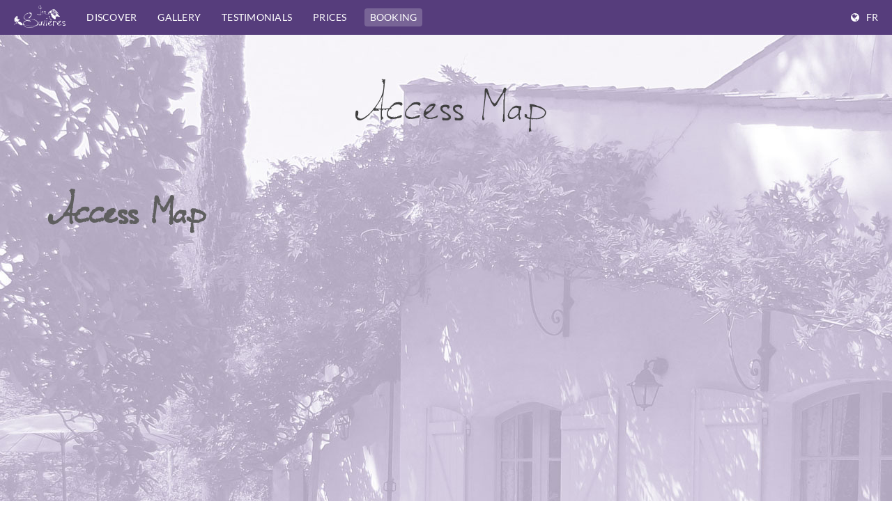

--- FILE ---
content_type: text/html; charset=utf-8
request_url: https://www.les-suvieres.fr/en/access-map
body_size: 3818
content:
<!DOCTYPE html>
<html lang="en" dir="ltr" prefix="content: http://purl.org/rss/1.0/modules/content/ dc: http://purl.org/dc/terms/ foaf: http://xmlns.com/foaf/0.1/ og: http://ogp.me/ns# rdfs: http://www.w3.org/2000/01/rdf-schema# sioc: http://rdfs.org/sioc/ns# sioct: http://rdfs.org/sioc/types# skos: http://www.w3.org/2004/02/skos/core# xsd: http://www.w3.org/2001/XMLSchema# schema: http://schema.org/">
<head profile="http://www.w3.org/1999/xhtml/vocab">
  <meta charset="utf-8">
  <meta name="viewport" content="width=device-width, initial-scale=1.0">
  <!--[if IE]><![endif]-->
<meta http-equiv="Content-Type" content="text/html; charset=utf-8" />
<link href="https://www.les-suvieres.fr/en/access-map" rel="alternate" hreflang="en" />
<link href="https://www.les-suvieres.fr/fr/plan-d-acces" rel="alternate" hreflang="fr" />
<link rel="shortcut icon" href="https://www.les-suvieres.fr/sites/default/files/favicon.png" type="image/png" />
<meta name="description" content="Access Map" />
<meta name="robots" content="noarchive" />
<meta name="generator" content="Drupal 7 (https://www.drupal.org)" />
<link rel="canonical" href="https://www.les-suvieres.fr/en/access-map" />
<link rel="shortlink" href="https://www.les-suvieres.fr/en/node/143" />
  <title>Access Map | Les Suvieres</title>
  <link type="text/css" rel="stylesheet" href="https://www.les-suvieres.fr/sites/default/files/advagg_css/css__hMdplUF1aD6wwo41CDiL_WmKt5Uym-mHxIbpgX7CQtU__OX2WaMyYy8k2WrewZJSXJD9Vl4g2hI4voOdEq9aMqhs__umF27h_fOyhMRXM0dnkOZeDt-TJD24ffqtOA1vSiFFg.css" media="all" />
  <!-- HTML5 element support for IE6-8 -->
  <!--[if lt IE 9]>
    <script src="//html5shiv.googlecode.com/svn/trunk/html5.js"></script>
  <![endif]-->
  </head>
<body class="html not-front not-logged-in no-sidebars page-node page-node- page-node-143 node-type-page i18n-en" >
  <div id="skip-link">
    <a href="#main-content" class="element-invisible element-focusable">Skip to main content</a>
  </div>
      
  <header class="region region-navigation contextual-links-region navbar navbar-default anchor" id="top">
  <div class="affix-top" data-spy="affix" data-offset-top="520">
        <div class="navbar-header">
        <a class="logo navbar-btn pull-left" href="/" title="Home">
          <img src="/sites/default/files/logo-les-suvieres.png" alt="Home" />
        </a>
                  <button type="button" class="navbar-toggle" data-toggle="collapse" data-target=".navbar-collapse">
        <span class="sr-only">Toggle navigation</span>
        <span class="icon-bar"></span>
        <span class="icon-bar"></span>
        <span class="icon-bar"></span>
      </button>
          </div>
        <div class="navbar-collapse collapse">
      <nav role="navigation">
                        <section id="block-locale-language" class="block block-locale clearfix">

      
  <ul class="language-switcher-locale-url"><li class="en first active"><a href="/en/access-map" class="language-link active" xml:lang="en" hreflang="en" title="Access Map">EN</a></li>
<li class="fr last"><a href="/fr/plan-d-acces" class="language-link" xml:lang="fr" hreflang="fr" title="Plan d&#039;accès">FR</a></li>
</ul>
</section>
<section id="block-menu-menu-one-page" class="block block-menu clearfix">

      
  <ul class="menu nav one-page"><li class="first leaf"><a href="/en/welcome" accesskey=" ">Discover</a></li>
<li class="leaf"><a href="/en/gallery">Gallery</a></li>
<li class="leaf"><a href="/en/slider">Testimonials</a></li>
<li class="leaf"><a href="/en/prices-booking" accesskey=" ">Prices</a></li>
<li class="last leaf active-trail active"><a href="/en/access-map" accesskey=" " class="active-trail active">Access Map</a></li>
</ul>
</section>
<section id="block-system-main-menu" class="block block-system block-menu clearfix">

      
  <ul class="menu nav"><li class="first last leaf"><a href="/en/form/booking" class="special" accesskey=" ">Booking</a></li>
</ul>
</section>
      </nav>
    </div>
          </div>
  </header>

<div class="main-container container no-padding">

        <div class="row">

        
        <section class="col-sm-12">
            <h2 class="element-invisible">You are here</h2><div class="breadcrumb" xmlns:v="http://rdf.data-vocabulary.org/#"><span class="inline odd first last" typeof="v:Breadcrumb"><a href="https://www.les-suvieres.fr/en" rel="v:url" property="v:title">Home</a></span></div>      <a id="main-content"></a>
                    <h1 class="page-header">Access Map</h1>
                        <!--                -->
                </section>
      <div class="region region-content">
    <section id="block-system-main" class="block block-system clearfix">

      
  <article id="node-143" class="node node-page clearfix" about="/en/access-map" typeof="schema:WebPage foaf:Document">
    <header>
            <span property="schema:name" content="Access Map" class="rdf-meta element-hidden"></span><span property="sioc:num_replies" content="0" datatype="xsd:integer" class="rdf-meta element-hidden"></span>      </header>
    
  <div class="field-body">
    <h3>Access Map</h3>
<iframe src="https://www.google.com/maps/embed?pb=!1m14!1m8!1m3!1d11638.500634617785!2d6.0835053!3d43.1753918!3m2!1i1024!2i768!4f13.1!3m3!1m2!1s0x0%3A0x4a97adf4a276bccc!2zVmlsbGEgwqsgTGVzIFN1dmnDqHJlcyDCuw!5e0!3m2!1sfr!2sfr!4v1557845672251!5m2!1sfr!2sfr" width="600" height="450" frameborder="0" style="border:0" allowfullscreen></iframe>  </div>
<span rel="schema:url" resource="/en/access-map" class="rdf-meta element-hidden"></span><span property="schema:name" content="Access Map" class="rdf-meta element-hidden"></span>    </article>

</section>
  </div>

        
  </div>
</div>
  <div class="region region-copyright">
    <section id="block-block-2" class="block block-block clearfix">

      
  <ul class="wow bounce" data-wow-duration="1s">

<li><a  class="fa fa-facebook-square" target="_blank" title="Facebook" href="https://www.facebook.com/villa.lessuvieres"></a></li><li><a class="fa fa-youtube-square" target="_blank" title="YouTube" href="https://www.youtube.com/watch?v=I3sgUhjVS6Y&amp;t=0s"></a></li>
</ul>

<p> &copy; Copyright 2026. <a href="">les-suvieres.fr</a>.<br />
Villa Les Suvières - 725, chemin du bois de Maraval - 83210 SOLLIES-PONT (FRANCE)</p>
</section>
  </div>
  <script type="text/javascript" src="https://www.les-suvieres.fr/sites/default/files/advagg_js/js__t6xzZiITn6g1EDvatQKofuNhZ9U3oXRWiYMERStBcvU__Qag4wmjxnZLqgOTBz6jzKMtttWFSDaHYe8RQMW8RJDY__umF27h_fOyhMRXM0dnkOZeDt-TJD24ffqtOA1vSiFFg.js"></script>
<script type="text/javascript">
<!--//--><![CDATA[//><!--
jQuery.extend(Drupal.settings, {"basePath":"\/","pathPrefix":"en\/","ajaxPageState":{"theme":"ezkit_onepage","theme_token":"9CCYIVt825KcuHAwiY_l5lQ19QKopGiR7-CIcQ1KpnU","css":{"modules\/system\/system.base.css":1,"sites\/all\/libraries\/magnific-popup\/dist\/magnific-popup.css":1,"sites\/all\/modules\/magnific_popup\/css\/mfp-formatter.css":1,"modules\/field\/theme\/field.css":1,"sites\/all\/modules\/fitvids\/fitvids.css":1,"modules\/node\/node.css":1,"sites\/all\/modules\/extlink\/extlink.css":1,"sites\/all\/modules\/views\/css\/views.css":1,"sites\/all\/modules\/ctools\/css\/ctools.css":1,"sites\/all\/libraries\/highlightjs\/styles\/default.css":1,"modules\/locale\/locale.css":1,"sites\/all\/themes\/ezkit\/ezkit_onepage\/..\/animate\/animate.min.css":1,"sites\/all\/themes\/ezkit\/ezkit_onepage\/..\/font-awesome\/css\/font-awesome.min.css":1,"sites\/all\/themes\/ezkit\/ezkit_onepage\/..\/css\/bootstrap.min.css":1,"sites\/all\/themes\/ezkit\/ezkit_onepage\/css\/style.css":1,"sites\/all\/themes\/ezkit\/ezkit_onepage\/css\/carousel.css":1,"sites\/all\/themes\/ezkit\/ezkit_onepage\/css\/media.css":1,"sites\/all\/themes\/ezkit\/ezkit_onepage\/css\/maintenance.css":1,"sites\/all\/modules\/highlightjs\/highlight_js.css":1,"sites\/all\/libraries\/highlightjs\/styles\/zenburn.css":1},"js":{"sites\/all\/modules\/jquery_update\/replace\/jquery\/1.9\/jquery.js":1,"misc\/jquery-extend-3.4.0.js":1,"misc\/jquery-html-prefilter-3.5.0-backport.js":1,"misc\/jquery.once.js":1,"misc\/drupal.js":1,"sites\/all\/libraries\/fitvids\/jquery.fitvids.js":1,"sites\/all\/libraries\/magnific-popup\/dist\/jquery.magnific-popup.js":1,"sites\/all\/modules\/magnific_popup\/js\/behaviors.mfp-formatter.js":1,"sites\/all\/modules\/admin_menu\/admin_devel\/admin_devel.js":1,"sites\/all\/modules\/fitvids\/fitvids.js":1,"sites\/all\/modules\/spamspan\/spamspan.js":1,"sites\/all\/modules\/extlink\/extlink.js":1,"sites\/all\/modules\/single_page_site\/js\/single-page-site-menu.js":1,"sites\/all\/libraries\/highlightjs\/highlight.pack.js":1,"sites\/all\/modules\/highlightjs\/highlight_js.js":1,"sites\/all\/modules\/parallax_bg\/parallax_bg.js":1,"sites\/all\/modules\/parallax_bg\/js\/jquery.scrollTo.js":1,"sites\/all\/modules\/parallax_bg\/js\/jquery.parallax.js":1,"sites\/all\/modules\/bootstrap_modal_messages\/js\/bootstrap_modal_messages.js":1,"sites\/all\/themes\/ezkit\/ezkit_onepage\/..\/js\/wow.min.js":1,"sites\/all\/themes\/ezkit\/ezkit_onepage\/..\/js\/bootstrap.min.js":1,"sites\/all\/themes\/ezkit\/ezkit_onepage\/..\/js\/jquery.nav.js":1,"sites\/all\/themes\/bootstrap\/js\/bootstrap.js":1}},"parallax_bg":{"triggers_fieldset":[]},"bootstrap_modal_messages":{"selector":".messages","show_header":"1","title":"\u003Ch4 class=\u0022modal-title\u0022\u003EMessages\u003C\/h4\u003E","header_close":"1","show_footer":"0","footer_html":"\u003Cbutton type=\u0022button\u0022 class=\u0022btn btn-default\u0022 data-dismiss=\u0022modal\u0022\u003EFermer\u003C\/button\u003E","multiple":"single","show_onload":"1","show_controls":0,"controls_html":"Messages"},"fitvids":{"custom_domains":[],"selectors":["body"],"simplifymarkup":1},"extlink":{"extTarget":"_blank","extClass":0,"extLabel":"(link is external)","extImgClass":0,"extIconPlacement":"append","extSubdomains":1,"extExclude":"","extInclude":"","extCssExclude":"","extCssExplicit":"","extAlert":0,"extAlertText":"This link will take you to an external web site.","mailtoClass":0,"mailtoLabel":"(link sends e-mail)"},"magnific_popup_api":{"iframe_patterns":[]},"singlePage":{"className":"li","menuClass":".one-page","isFrontpage":1},"bootstrap":{"anchorsFix":0,"anchorsSmoothScrolling":1,"formHasError":1,"popoverEnabled":0,"popoverOptions":{"animation":1,"html":0,"placement":"right","selector":"","trigger":"click","triggerAutoclose":1,"title":"","content":"","delay":0,"container":"body"},"tooltipEnabled":1,"tooltipOptions":{"animation":1,"html":0,"placement":"auto","selector":"","trigger":"hover focus","delay":0,"container":"body"}}});
//--><!]]>
</script>
<script type="text/javascript" src="https://www.les-suvieres.fr/sites/default/files/advagg_js/js__i11V-7AETPhfL9YzRpXBpECwVkYyQ_ahu2eHxES_mK0__S79mhsO6q7fWONLNt9XSEZx-JmiQeAEtuPkuVxIEjpY__umF27h_fOyhMRXM0dnkOZeDt-TJD24ffqtOA1vSiFFg.js"></script>
  <script>
	(function($) {
	$(document).ready(function() {
	$('[data-toggle=tooltip]').tooltip({placement:'auto'});
	});
	})(jQuery);
  </script>
  <script>new WOW().init();</script>
</body>
</html>


--- FILE ---
content_type: application/javascript
request_url: https://www.les-suvieres.fr/sites/default/files/advagg_js/js__t6xzZiITn6g1EDvatQKofuNhZ9U3oXRWiYMERStBcvU__Qag4wmjxnZLqgOTBz6jzKMtttWFSDaHYe8RQMW8RJDY__umF27h_fOyhMRXM0dnkOZeDt-TJD24ffqtOA1vSiFFg.js
body_size: 82809
content:
/* Source and licensing information for the line(s) below can be found at https://www.les-suvieres.fr/sites/all/modules/jquery_update/replace/jquery/1.9/jquery.js. */
/*!
 * jQuery JavaScript Library v1.9.1
 * http://jquery.com/
 *
 * Includes Sizzle.js
 * http://sizzlejs.com/
 *
 * Copyright 2005, 2012 jQuery Foundation, Inc. and other contributors
 * Released under the MIT license
 * http://jquery.org/license
 *
 * Date: 2013-2-4
 */
(function(t,n){var L,Ae,l=typeof n,i=t.document,Wt=t.location,It=t.jQuery,zt=t.$,H={},T=[],Q="1.9.1",je=T.concat,K=T.push,y=T.slice,De=T.indexOf,Xt=H.toString,E=H.hasOwnProperty,Z=Q.trim,e=function(t,n){return new e.fn.init(t,n,Ae)},M=/[+-]?(?:\d*\.|)\d+(?:[eE][+-]?\d+|)/.source,u=/\S+/g,Ut=/^[\s\uFEFF\xA0]+|[\s\uFEFF\xA0]+$/g,Vt=/^(?:(<[\w\W]+>)[^>]*|#([\w-]*))$/,Le=/^<(\w+)\s*\/?>(?:<\/\1>|)$/,Yt=/^[\],:{}\s]*$/,Jt=/(?:^|:|,)(?:\s*\[)+/g,Gt=/\\(?:["\\\/bfnrt]|u[\da-fA-F]{4})/g,Qt=/"[^"\\\r\n]*"|true|false|null|-?(?:\d+\.|)\d+(?:[eE][+-]?\d+|)/g,Kt=/^-ms-/,Zt=/-([\da-z])/gi,en=function(e,t){return t.toUpperCase()},c=function(t){if(i.addEventListener||t.type==="load"||i.readyState==="complete"){He();e.ready()}},He=function(){if(i.addEventListener){i.removeEventListener("DOMContentLoaded",c,!1);t.removeEventListener("load",c,!1)}
else{i.detachEvent("onreadystatechange",c);t.detachEvent("onload",c)}};e.fn=e.prototype={jquery:Q,constructor:e,init:function(t,r,o){var s,a;if(!t){return this};if(typeof t==="string"){if(t.charAt(0)==="<"&&t.charAt(t.length-1)===">"&&t.length>=3){s=[null,t,null]}
else{s=Vt.exec(t)};if(s&&(s[1]||!r)){if(s[1]){r=r instanceof e?r[0]:r;e.merge(this,e.parseHTML(s[1],r&&r.nodeType?r.ownerDocument||r:i,!0));if(Le.test(s[1])&&e.isPlainObject(r)){for(s in r){if(e.isFunction(this[s])){this[s](r[s])}
else{this.attr(s,r[s])}}};return this}
else{a=i.getElementById(s[2]);if(a&&a.parentNode){if(a.id!==s[2]){return o.find(t)};this.length=1;this[0]=a};this.context=i;this.selector=t;return this}}
else if(!r||r.jquery){return(r||o).find(t)}
else{return this.constructor(r).find(t)}}
else if(t.nodeType){this.context=this[0]=t;this.length=1;return this}
else if(e.isFunction(t)){return o.ready(t)};if(t.selector!==n){this.selector=t.selector;this.context=t.context};return e.makeArray(t,this)},selector:"",length:0,size:function(){return this.length},toArray:function(){return y.call(this)},get:function(e){return e==null?this.toArray():(e<0?this[this.length+e]:this[e])},pushStack:function(t){var n=e.merge(this.constructor(),t);n.prevObject=this;n.context=this.context;return n},each:function(t,n){return e.each(this,t,n)},ready:function(t){e.ready.promise().done(t);return this},slice:function(){return this.pushStack(y.apply(this,arguments))},first:function(){return this.eq(0)},last:function(){return this.eq(-1)},eq:function(e){var n=this.length,t=+e+(e<0?n:0);return this.pushStack(t>=0&&t<n?[this[t]]:[])},map:function(t){return this.pushStack(e.map(this,function(e,n){return t.call(e,n,e)}))},end:function(){return this.prevObject||this.constructor(null)},push:K,sort:[].sort,splice:[].splice};e.fn.init.prototype=e.fn;e.extend=e.fn.extend=function(){var r,a,i,s,l,u,t=arguments[0]||{},o=1,c=arguments.length,f=!1;if(typeof t==="boolean"){f=t;t=arguments[1]||{};o=2};if(typeof t!=="object"&&!e.isFunction(t)){t={}};if(c===o){t=this;--o};for(;o<c;o++){if((l=arguments[o])!=null){for(s in l){r=t[s];i=l[s];if(t===i){continue};if(f&&i&&(e.isPlainObject(i)||(a=e.isArray(i)))){if(a){a=!1;u=r&&e.isArray(r)?r:[]}
else{u=r&&e.isPlainObject(r)?r:{}};t[s]=e.extend(f,u,i)}
else if(i!==n){t[s]=i}}}};return t};e.extend({noConflict:function(n){if(t.$===e){t.$=zt};if(n&&t.jQuery===e){t.jQuery=It};return e},isReady:!1,readyWait:1,holdReady:function(t){if(t){e.readyWait++}
else{e.ready(!0)}},ready:function(t){if(t===!0?--e.readyWait:e.isReady){return};if(!i.body){return setTimeout(e.ready)};e.isReady=!0;if(t!==!0&&--e.readyWait>0){return};L.resolveWith(i,[e]);if(e.fn.trigger){e(i).trigger("ready").off("ready")}},isFunction:function(t){return e.type(t)==="function"},isArray:Array.isArray||function(t){return e.type(t)==="array"},isWindow:function(e){return e!=null&&e==e.window},isNumeric:function(e){return!isNaN(parseFloat(e))&&isFinite(e)},type:function(e){if(e==null){return String(e)};return typeof e==="object"||typeof e==="function"?H[Xt.call(e)]||"object":typeof e},isPlainObject:function(t){if(!t||e.type(t)!=="object"||t.nodeType||e.isWindow(t)){return!1};try{if(t.constructor&&!E.call(t,"constructor")&&!E.call(t.constructor.prototype,"isPrototypeOf")){return!1}}catch(i){return!1};var r;for(r in t){};return r===n||E.call(t,r)},isEmptyObject:function(e){var t;for(t in e){return!1};return!0},error:function(e){throw new Error(e)},parseHTML:function(t,n,r){if(!t||typeof t!=="string"){return null};if(typeof n==="boolean"){r=n;n=!1};n=n||i;var o=Le.exec(t),s=!r&&[];if(o){return[n.createElement(o[1])]};o=e.buildFragment([t],n,s);if(s){e(s).remove()};return e.merge([],o.childNodes)},parseJSON:function(n){if(t.JSON&&t.JSON.parse){return t.JSON.parse(n)};if(n===null){return n};if(typeof n==="string"){n=e.trim(n);if(n){if(Yt.test(n.replace(Gt,"@").replace(Qt,"]").replace(Jt,""))){return(new Function("return "+n))()}}};e.error("Invalid JSON: "+n)},parseXML:function(i){var o,s;if(!i||typeof i!=="string"){return null};try{if(t.DOMParser){s=new DOMParser();o=s.parseFromString(i,"text/xml")}
else{o=new ActiveXObject("Microsoft.XMLDOM");o.async="false";o.loadXML(i)}}catch(r){o=n};if(!o||!o.documentElement||o.getElementsByTagName("parsererror").length){e.error("Invalid XML: "+i)};return o},noop:function(){},globalEval:function(n){if(n&&e.trim(n)){(t.execScript||function(e){t["eval"].call(t,e)})(n)}},camelCase:function(e){return e.replace(Kt,"ms-").replace(Zt,en)},nodeName:function(e,t){return e.nodeName&&e.nodeName.toLowerCase()===t.toLowerCase()},each:function(e,t,n){var r,i=0,o=e.length,s=ee(e);if(n){if(s){for(;i<o;i++){r=t.apply(e[i],n);if(r===!1){break}}}
else{for(i in e){r=t.apply(e[i],n);if(r===!1){break}}}}
else{if(s){for(;i<o;i++){r=t.call(e[i],i,e[i]);if(r===!1){break}}}
else{for(i in e){r=t.call(e[i],i,e[i]);if(r===!1){break}}}};return e},trim:Z&&!Z.call("\uFEFF\xA0")?function(e){return e==null?"":Z.call(e)}:function(e){return e==null?"":(e+"").replace(Ut,"")},makeArray:function(t,n){var i=n||[];if(t!=null){if(ee(Object(t))){e.merge(i,typeof t==="string"?[t]:t)}
else{K.call(i,t)}};return i},inArray:function(e,t,n){var i;if(t){if(De){return De.call(t,e,n)};i=t.length;n=n?n<0?Math.max(0,i+n):n:0;for(;n<i;n++){if(n in t&&t[n]===e){return n}}};return-1},merge:function(e,t){var o=t.length,r=e.length,i=0;if(typeof o==="number"){for(;i<o;i++){e[r++]=t[i]}}
else{while(t[i]!==n){e[r++]=t[i++]}};e.length=r;return e},grep:function(e,t,n){var r,o=[],i=0,s=e.length;n=!!n;for(;i<s;i++){r=!!t(e[i],i);if(n!==r){o.push(e[i])}};return o},map:function(e,t,n){var r,i=0,s=e.length,a=ee(e),o=[];if(a){for(;i<s;i++){r=t(e[i],i,n);if(r!=null){o[o.length]=r}}}
else{for(i in e){r=t(e[i],i,n);if(r!=null){o[o.length]=r}}};return je.apply([],o)},guid:1,proxy:function(t,i){var o,r,s;if(typeof i==="string"){s=t[i];i=t;t=s};if(!e.isFunction(t)){return n};o=y.call(arguments,2);r=function(){return t.apply(i||this,o.concat(y.call(arguments)))};r.guid=t.guid=t.guid||e.guid++;return r},access:function(t,i,r,o,s,l,u){var a=0,c=t.length,f=r==null;if(e.type(r)==="object"){s=!0;for(a in r){e.access(t,i,a,r[a],!0,l,u)}}
else if(o!==n){s=!0;if(!e.isFunction(o)){u=!0};if(f){if(u){i.call(t,o);i=null}
else{f=i;i=function(t,n,i){return f.call(e(t),i)}}};if(i){for(;a<c;a++){i(t[a],r,u?o:o.call(t[a],a,i(t[a],r)))}}};return s?t:f?i.call(t):c?i(t[0],r):l},now:function(){return(new Date()).getTime()}});e.ready.promise=function(n){if(!L){L=e.Deferred();if(i.readyState==="complete"){setTimeout(e.ready)}
else if(i.addEventListener){i.addEventListener("DOMContentLoaded",c,!1);t.addEventListener("load",c,!1)}
else{i.attachEvent("onreadystatechange",c);t.attachEvent("onload",c);var o=!1;try{o=t.frameElement==null&&i.documentElement}catch(r){};if(o&&o.doScroll){(function s(){if(!e.isReady){try{o.doScroll("left")}catch(t){return setTimeout(s,50)};He();e.ready()}})()}}};return L.promise(n)};e.each("Boolean Number String Function Array Date RegExp Object Error".split(" "),function(e,t){H["[object "+t+"]"]=t.toLowerCase()});function ee(t){var n=t.length,i=e.type(t);if(e.isWindow(t)){return!1};if(t.nodeType===1&&n){return!0};return i==="array"||i!=="function"&&(n===0||typeof n==="number"&&n>0&&(n-1)in t)};Ae=e(i);var Se={};function tn(t){var n=Se[t]={};e.each(t.match(u)||[],function(e,t){n[t]=!0});return n};e.Callbacks=function(t){t=typeof t==="string"?(Se[t]||tn(t)):e.extend({},t);var a,o,f,l,s,c,i=[],r=!t.once&&[],p=function(e){o=t.memory&&e;f=!0;s=c||0;c=0;l=i.length;a=!0;for(;i&&s<l;s++){if(i[s].apply(e[0],e[1])===!1&&t.stopOnFalse){o=!1;break}};a=!1;if(i){if(r){if(r.length){p(r.shift())}}
else if(o){i=[]}
else{u.disable()}}},u={add:function(){if(i){var n=i.length;(function r(n){e.each(n,function(n,o){var s=e.type(o);if(s==="function"){if(!t.unique||!u.has(o)){i.push(o)}}
else if(o&&o.length&&s!=="string"){r(o)}})})(arguments);if(a){l=i.length}
else if(o){c=n;p(o)}};return this},remove:function(){if(i){e.each(arguments,function(t,n){var r;while((r=e.inArray(n,i,r))>-1){i.splice(r,1);if(a){if(r<=l){l--};if(r<=s){s--}}}})};return this},has:function(t){return t?e.inArray(t,i)>-1:!!(i&&i.length)},empty:function(){i=[];return this},disable:function(){i=r=o=n;return this},disabled:function(){return!i},lock:function(){r=n;if(!o){u.disable()};return this},locked:function(){return!r},fireWith:function(e,t){t=t||[];t=[e,t.slice?t.slice():t];if(i&&(!f||r)){if(a){r.push(t)}
else{p(t)}};return this},fire:function(){u.fireWith(this,arguments);return this},fired:function(){return!!f}};return u};e.extend({Deferred:function(t){var r=[["resolve","done",e.Callbacks("once memory"),"resolved"],["reject","fail",e.Callbacks("once memory"),"rejected"],["notify","progress",e.Callbacks("memory")]],o="pending",i={state:function(){return o},always:function(){n.done(arguments).fail(arguments);return this},then:function(){var t=arguments;return e.Deferred(function(o){e.each(r,function(r,s){var l=s[0],a=e.isFunction(t[r])&&t[r];n[s[1]](function(){var t=a&&a.apply(this,arguments);if(t&&e.isFunction(t.promise)){t.promise().done(o.resolve).fail(o.reject).progress(o.notify)}
else{o[l+"With"](this===i?o.promise():this,a?[t]:arguments)}})});t=null}).promise()},promise:function(t){return t!=null?e.extend(t,i):i}},n={};i.pipe=i.then;e.each(r,function(e,t){var s=t[2],a=t[3];i[t[1]]=s.add;if(a){s.add(function(){o=a},r[e^1][2].disable,r[2][2].lock)};n[t[0]]=function(){n[t[0]+"With"](this===n?i:this,arguments);return this};n[t[0]+"With"]=s.fireWith});i.promise(n);if(t){t.call(n,n)};return n},when:function(t){var n=0,r=y.call(arguments),i=r.length,s=i!==1||(t&&e.isFunction(t.promise))?i:0,o=s===1?t:e.Deferred(),u=function(e,t,n){return function(i){t[e]=this;n[e]=arguments.length>1?y.call(arguments):i;if(n===a){o.notifyWith(t,n)}
else if(!(--s)){o.resolveWith(t,n)}}},a,f,l;if(i>1){a=new Array(i);f=new Array(i);l=new Array(i);for(;n<i;n++){if(r[n]&&e.isFunction(r[n].promise)){r[n].promise().done(u(n,l,r)).fail(o.reject).progress(u(n,f,a))}
else{--s}}};if(!s){o.resolveWith(l,r)};return o.promise()}});e.support=(function(){var o,u,a,s,f,c,p,d,g,h,n=i.createElement("div");n.setAttribute("className","t");n.innerHTML="  <link/><table></table><a href='/a'>a</a><input type='checkbox'/>";u=n.getElementsByTagName("*");a=n.getElementsByTagName("a")[0];if(!u||!a||!u.length){return{}};f=i.createElement("select");p=f.appendChild(i.createElement("option"));s=n.getElementsByTagName("input")[0];a.style.cssText="top:1px;float:left;opacity:.5";o={getSetAttribute:n.className!=="t",leadingWhitespace:n.firstChild.nodeType===3,tbody:!n.getElementsByTagName("tbody").length,htmlSerialize:!!n.getElementsByTagName("link").length,style:/top/.test(a.getAttribute("style")),hrefNormalized:a.getAttribute("href")==="/a",opacity:/^0.5/.test(a.style.opacity),cssFloat:!!a.style.cssFloat,checkOn:!!s.value,optSelected:p.selected,enctype:!!i.createElement("form").enctype,html5Clone:i.createElement("nav").cloneNode(!0).outerHTML!=="<:nav></:nav>",boxModel:i.compatMode==="CSS1Compat",deleteExpando:!0,noCloneEvent:!0,inlineBlockNeedsLayout:!1,shrinkWrapBlocks:!1,reliableMarginRight:!0,boxSizingReliable:!0,pixelPosition:!1};s.checked=!0;o.noCloneChecked=s.cloneNode(!0).checked;f.disabled=!0;o.optDisabled=!p.disabled;try{delete n.test}catch(r){o.deleteExpando=!1};s=i.createElement("input");s.setAttribute("value","");o.input=s.getAttribute("value")==="";s.value="t";s.setAttribute("type","radio");o.radioValue=s.value==="t";s.setAttribute("checked","t");s.setAttribute("name","t");c=i.createDocumentFragment();c.appendChild(s);o.appendChecked=s.checked;o.checkClone=c.cloneNode(!0).cloneNode(!0).lastChild.checked;if(n.attachEvent){n.attachEvent("onclick",function(){o.noCloneEvent=!1});n.cloneNode(!0).click()};for(h in{submit:!0,change:!0,focusin:!0}){n.setAttribute(d="on"+h,"t");o[h+"Bubbles"]=d in t||n.attributes[d].expando===!1};n.style.backgroundClip="content-box";n.cloneNode(!0).style.backgroundClip="";o.clearCloneStyle=n.style.backgroundClip==="content-box";e(function(){var s,r,e,u="padding:0;margin:0;border:0;display:block;box-sizing:content-box;-moz-box-sizing:content-box;-webkit-box-sizing:content-box;",a=i.getElementsByTagName("body")[0];if(!a){return};s=i.createElement("div");s.style.cssText="border:0;width:0;height:0;position:absolute;top:0;left:-9999px;margin-top:1px";a.appendChild(s).appendChild(n);n.innerHTML="<table><tr><td></td><td>t</td></tr></table>";e=n.getElementsByTagName("td");e[0].style.cssText="padding:0;margin:0;border:0;display:none";g=(e[0].offsetHeight===0);e[0].style.display="";e[1].style.display="none";o.reliableHiddenOffsets=g&&(e[0].offsetHeight===0);n.innerHTML="";n.style.cssText="box-sizing:border-box;-moz-box-sizing:border-box;-webkit-box-sizing:border-box;padding:1px;border:1px;display:block;width:4px;margin-top:1%;position:absolute;top:1%;";o.boxSizing=(n.offsetWidth===4);o.doesNotIncludeMarginInBodyOffset=(a.offsetTop!==1);if(t.getComputedStyle){o.pixelPosition=(t.getComputedStyle(n,null)||{}).top!=="1%";o.boxSizingReliable=(t.getComputedStyle(n,null)||{width:"4px"}).width==="4px";r=n.appendChild(i.createElement("div"));r.style.cssText=n.style.cssText=u;r.style.marginRight=r.style.width="0";n.style.width="1px";o.reliableMarginRight=!parseFloat((t.getComputedStyle(r,null)||{}).marginRight)};if(typeof n.style.zoom!==l){n.innerHTML="";n.style.cssText=u+"width:1px;padding:1px;display:inline;zoom:1";o.inlineBlockNeedsLayout=(n.offsetWidth===3);n.style.display="block";n.innerHTML="<div></div>";n.firstChild.style.width="5px";o.shrinkWrapBlocks=(n.offsetWidth!==3);if(o.inlineBlockNeedsLayout){a.style.zoom=1}};a.removeChild(s);s=n=e=r=null});u=f=c=p=a=s=null;return o})();var Pt=/(?:\{[\s\S]*\}|\[[\s\S]*\])$/,Rt=/([A-Z])/g;function Me(t,i,r,o){if(!e.acceptData(t)){return};var l,u,f=e.expando,p=typeof i==="string",c=t.nodeType,a=c?e.cache:t,s=c?t[f]:t[f]&&f;if((!s||!a[s]||(!o&&!a[s].data))&&p&&r===n){return};if(!s){if(c){t[f]=s=T.pop()||e.guid++}
else{s=f}};if(!a[s]){a[s]={};if(!c){a[s].toJSON=e.noop}};if(typeof i==="object"||typeof i==="function"){if(o){a[s]=e.extend(a[s],i)}
else{a[s].data=e.extend(a[s].data,i)}};l=a[s];if(!o){if(!l.data){l.data={}};l=l.data};if(r!==n){l[e.camelCase(i)]=r};if(p){u=l[i];if(u==null){u=l[e.camelCase(i)]}}
else{u=l};return u};function qe(t,n,i){if(!e.acceptData(t)){return};var a,u,s,l=t.nodeType,r=l?e.cache:t,o=l?t[e.expando]:e.expando;if(!r[o]){return};if(n){s=i?r[o]:r[o].data;if(s){if(!e.isArray(n)){if(n in s){n=[n]}
else{n=e.camelCase(n);if(n in s){n=[n]}
else{n=n.split(" ")}}}
else{n=n.concat(e.map(n,e.camelCase))};for(a=0,u=n.length;a<u;a++){delete s[n[a]]};if(!(i?te:e.isEmptyObject)(s)){return}}};if(!i){delete r[o].data;if(!te(r[o])){return}};if(l){e.cleanData([t],!0)}
else if(e.support.deleteExpando||r!=r.window){delete r[o]}
else{r[o]=null}};e.extend({cache:{},expando:"jQuery"+(Q+Math.random()).replace(/\D/g,""),noData:{"embed":!0,"object":"clsid:D27CDB6E-AE6D-11cf-96B8-444553540000","applet":!0},hasData:function(t){t=t.nodeType?e.cache[t[e.expando]]:t[e.expando];return!!t&&!te(t)},data:function(e,t,n){return Me(e,t,n)},removeData:function(e,t){return qe(e,t)},_data:function(e,t,n){return Me(e,t,n,!0)},_removeData:function(e,t){return qe(e,t,!0)},acceptData:function(t){if(t.nodeType&&t.nodeType!==1&&t.nodeType!==9){return!1};var n=t.nodeName&&e.noData[t.nodeName.toLowerCase()];return!n||n!==!0&&t.getAttribute("classid")===n}});e.fn.extend({data:function(t,i){var s,o,r=this[0],a=0,l=null;if(t===n){if(this.length){l=e.data(r);if(r.nodeType===1&&!e._data(r,"parsedAttrs")){s=r.attributes;for(;a<s.length;a++){o=s[a].name;if(!o.indexOf("data-")){o=e.camelCase(o.slice(5));Fe(r,o,l[o])}};e._data(r,"parsedAttrs",!0)}};return l};if(typeof t==="object"){return this.each(function(){e.data(this,t)})};return e.access(this,function(i){if(i===n){return r?Fe(r,t,e.data(r,t)):null};this.each(function(){e.data(this,t,i)})},null,i,arguments.length>1,null,!0)},removeData:function(t){return this.each(function(){e.removeData(this,t)})}});function Fe(t,i,r){if(r===n&&t.nodeType===1){var s="data-"+i.replace(Rt,"-$1").toLowerCase();r=t.getAttribute(s);if(typeof r==="string"){try{r=r==="true"?!0:r==="false"?!1:r==="null"?null:+r+""===r?+r:Pt.test(r)?e.parseJSON(r):r}catch(o){};e.data(t,i,r)}
else{r=n}};return r};function te(t){var n;for(n in t){if(n==="data"&&e.isEmptyObject(t[n])){continue};if(n!=="toJSON"){return!1}};return!0};e.extend({queue:function(t,n,i){var r;if(t){n=(n||"fx")+"queue";r=e._data(t,n);if(i){if(!r||e.isArray(i)){r=e._data(t,n,e.makeArray(i))}
else{r.push(i)}};return r||[]}},dequeue:function(t,n){n=n||"fx";var o=e.queue(t,n),s=o.length,i=o.shift(),r=e._queueHooks(t,n),a=function(){e.dequeue(t,n)};if(i==="inprogress"){i=o.shift();s--};r.cur=i;if(i){if(n==="fx"){o.unshift("inprogress")};delete r.stop;i.call(t,a,r)};if(!s&&r){r.empty.fire()}},_queueHooks:function(t,n){var i=n+"queueHooks";return e._data(t,i)||e._data(t,i,{empty:e.Callbacks("once memory").add(function(){e._removeData(t,n+"queue");e._removeData(t,i)})})}});e.fn.extend({queue:function(t,i){var r=2;if(typeof t!=="string"){i=t;t="fx";r--};if(arguments.length<r){return e.queue(this[0],t)};return i===n?this:this.each(function(){var n=e.queue(this,t,i);e._queueHooks(this,t);if(t==="fx"&&n[0]!=="inprogress"){e.dequeue(this,t)}})},dequeue:function(t){return this.each(function(){e.dequeue(this,t)})},delay:function(t,n){t=e.fx?e.fx.speeds[t]||t:t;n=n||"fx";return this.queue(n,function(e,n){var i=setTimeout(e,t);n.stop=function(){clearTimeout(i)}})},clearQueue:function(e){return this.queue(e||"fx",[])},promise:function(t,i){var r,s=1,a=e.Deferred(),o=this,l=this.length,u=function(){if(!(--s)){a.resolveWith(o,[o])}};if(typeof t!=="string"){i=t;t=n};t=t||"fx";while(l--){r=e._data(o[l],t+"queueHooks");if(r&&r.empty){s++;r.empty.add(u)}};u();return a.promise(i)}});var w,ke,Y=/[\t\r\n]/g,Ft=/\r/g,Ot=/^(?:input|select|textarea|button|object)$/i,Bt=/^(?:a|area)$/i,Ee=/^(?:checked|selected|autofocus|autoplay|async|controls|defer|disabled|hidden|loop|multiple|open|readonly|required|scoped)$/i,J=/^(?:checked|selected)$/i,m=e.support.getSetAttribute,G=e.support.input;e.fn.extend({attr:function(t,n){return e.access(this,e.attr,t,n,arguments.length>1)},removeAttr:function(t){return this.each(function(){e.removeAttr(this,t)})},prop:function(t,n){return e.access(this,e.prop,t,n,arguments.length>1)},removeProp:function(t){t=e.propFix[t]||t;return this.each(function(){try{this[t]=n;delete this[t]}catch(e){}})},addClass:function(t){var s,n,i,r,a,o=0,l=this.length,f=typeof t==="string"&&t;if(e.isFunction(t)){return this.each(function(n){e(this).addClass(t.call(this,n,this.className))})};if(f){s=(t||"").match(u)||[];for(;o<l;o++){n=this[o];i=n.nodeType===1&&(n.className?(" "+n.className+" ").replace(Y," "):" ");if(i){a=0;while((r=s[a++])){if(i.indexOf(" "+r+" ")<0){i+=r+" "}};n.className=e.trim(i)}}};return this},removeClass:function(t){var s,i,n,r,a,o=0,l=this.length,f=arguments.length===0||typeof t==="string"&&t;if(e.isFunction(t)){return this.each(function(n){e(this).removeClass(t.call(this,n,this.className))})};if(f){s=(t||"").match(u)||[];for(;o<l;o++){i=this[o];n=i.nodeType===1&&(i.className?(" "+i.className+" ").replace(Y," "):"");if(n){a=0;while((r=s[a++])){while(n.indexOf(" "+r+" ")>=0){n=n.replace(" "+r+" "," ")}};i.className=t?e.trim(n):""}}};return this},toggleClass:function(t,n){var i=typeof t,r=typeof n==="boolean";if(e.isFunction(t)){return this.each(function(i){e(this).toggleClass(t.call(this,i,this.className,n),n)})};return this.each(function(){if(i==="string"){var o,f=0,a=e(this),s=n,c=t.match(u)||[];while((o=c[f++])){s=r?s:!a.hasClass(o);a[s?"addClass":"removeClass"](o)}}
else if(i===l||i==="boolean"){if(this.className){e._data(this,"__className__",this.className)};this.className=this.className||t===!1?"":e._data(this,"__className__")||""}})},hasClass:function(e){var n=" "+e+" ",t=0,i=this.length;for(;t<i;t++){if(this[t].nodeType===1&&(" "+this[t].className+" ").replace(Y," ").indexOf(n)>=0){return!0}};return!1},val:function(t){var r,i,s,o=this[0];if(!arguments.length){if(o){i=e.valHooks[o.type]||e.valHooks[o.nodeName.toLowerCase()];if(i&&"get" in i&&(r=i.get(o,"value"))!==n){return r};r=o.value;return typeof r==="string"?r.replace(Ft,""):r==null?"":r};return};s=e.isFunction(t);return this.each(function(r){var o,a=e(this);if(this.nodeType!==1){return};if(s){o=t.call(this,r,a.val())}
else{o=t};if(o==null){o=""}
else if(typeof o==="number"){o+=""}
else if(e.isArray(o)){o=e.map(o,function(e){return e==null?"":e+""})};i=e.valHooks[this.type]||e.valHooks[this.nodeName.toLowerCase()];if(!i||!("set" in i)||i.set(this,o,"value")===n){this.value=o}})}});e.extend({valHooks:{option:{get:function(e){var t=e.attributes.value;return!t||t.specified?e.value:e.text}},select:{get:function(t){var s,n,a=t.options,i=t.selectedIndex,r=t.type==="select-one"||i<0,l=r?null:[],u=r?i+1:a.length,o=i<0?u:r?i:0;for(;o<u;o++){n=a[o];if((n.selected||o===i)&&(e.support.optDisabled?!n.disabled:n.getAttribute("disabled")===null)&&(!n.parentNode.disabled||!e.nodeName(n.parentNode,"optgroup"))){s=e(n).val();if(r){return s};l.push(s)}};return l},set:function(t,n){var i=e.makeArray(n);e(t).find("option").each(function(){this.selected=e.inArray(e(this).val(),i)>=0});if(!i.length){t.selectedIndex=-1};return i}}},attr:function(t,i,r){var o,a,s,u=t.nodeType;if(!t||u===3||u===8||u===2){return};if(typeof t.getAttribute===l){return e.prop(t,i,r)};a=u!==1||!e.isXMLDoc(t);if(a){i=i.toLowerCase();o=e.attrHooks[i]||(Ee.test(i)?ke:w)};if(r!==n){if(r===null){e.removeAttr(t,i)}
else if(o&&a&&"set" in o&&(s=o.set(t,r,i))!==n){return s}
else{t.setAttribute(i,r+"");return r}}
else if(o&&a&&"get" in o&&(s=o.get(t,i))!==null){return s}
else{if(typeof t.getAttribute!==l){s=t.getAttribute(i)};return s==null?n:s}},removeAttr:function(t,n){var i,r,s=0,o=n&&n.match(u);if(o&&t.nodeType===1){while((i=o[s++])){r=e.propFix[i]||i;if(Ee.test(i)){if(!m&&J.test(i)){t[e.camelCase("default-"+i)]=t[r]=!1}
else{t[r]=!1}}
else{e.attr(t,i,"")};t.removeAttribute(m?i:r)}}},attrHooks:{type:{set:function(t,n){if(!e.support.radioValue&&n==="radio"&&e.nodeName(t,"input")){var i=t.value;t.setAttribute("type",n);if(i){t.value=i};return n}}}},propFix:{tabindex:"tabIndex",readonly:"readOnly","for":"htmlFor","class":"className",maxlength:"maxLength",cellspacing:"cellSpacing",cellpadding:"cellPadding",rowspan:"rowSpan",colspan:"colSpan",usemap:"useMap",frameborder:"frameBorder",contenteditable:"contentEditable"},prop:function(t,i,r){var s,o,l,a=t.nodeType;if(!t||a===3||a===8||a===2){return};l=a!==1||!e.isXMLDoc(t);if(l){i=e.propFix[i]||i;o=e.propHooks[i]};if(r!==n){if(o&&"set" in o&&(s=o.set(t,r,i))!==n){return s}
else{return(t[i]=r)}}
else{if(o&&"get" in o&&(s=o.get(t,i))!==null){return s}
else{return t[i]}}},propHooks:{tabIndex:{get:function(e){var t=e.getAttributeNode("tabindex");return t&&t.specified?parseInt(t.value,10):Ot.test(e.nodeName)||Bt.test(e.nodeName)&&e.href?0:n}}}});ke={get:function(t,i){var r=e.prop(t,i),o=typeof r==="boolean"&&t.getAttribute(i),s=typeof r==="boolean"?G&&m?o!=null:J.test(i)?t[e.camelCase("default-"+i)]:!!o:t.getAttributeNode(i);return s&&s.value!==!1?i.toLowerCase():n},set:function(t,n,i){if(n===!1){e.removeAttr(t,i)}
else if(G&&m||!J.test(i)){t.setAttribute(!m&&e.propFix[i]||i,i)}
else{t[e.camelCase("default-"+i)]=t[i]=!0};return i}};if(!G||!m){e.attrHooks.value={get:function(t,i){var r=t.getAttributeNode(i);return e.nodeName(t,"input")?t.defaultValue:r&&r.specified?r.value:n},set:function(t,n,i){if(e.nodeName(t,"input")){t.defaultValue=n}
else{return w&&w.set(t,n,i)}}}};if(!m){w=e.valHooks.button={get:function(e,t){var i=e.getAttributeNode(t);return i&&(t==="id"||t==="name"||t==="coords"?i.value!=="":i.specified)?i.value:n},set:function(e,t,i){var r=e.getAttributeNode(i);if(!r){e.setAttributeNode((r=e.ownerDocument.createAttribute(i)))};r.value=t+="";return i==="value"||t===e.getAttribute(i)?t:n}};e.attrHooks.contenteditable={get:w.get,set:function(e,t,n){w.set(e,t===""?!1:t,n)}};e.each(["width","height"],function(t,n){e.attrHooks[n]=e.extend(e.attrHooks[n],{set:function(e,t){if(t===""){e.setAttribute(n,"auto");return t}}})})};if(!e.support.hrefNormalized){e.each(["href","src","width","height"],function(t,i){e.attrHooks[i]=e.extend(e.attrHooks[i],{get:function(e){var t=e.getAttribute(i,2);return t==null?n:t}})});e.each(["href","src"],function(t,n){e.propHooks[n]={get:function(e){return e.getAttribute(n,4)}}})};if(!e.support.style){e.attrHooks.style={get:function(e){return e.style.cssText||n},set:function(e,t){return(e.style.cssText=t+"")}}};if(!e.support.optSelected){e.propHooks.selected=e.extend(e.propHooks.selected,{get:function(e){var t=e.parentNode;if(t){t.selectedIndex;if(t.parentNode){t.parentNode.selectedIndex}};return null}})};if(!e.support.enctype){e.propFix.enctype="encoding"};if(!e.support.checkOn){e.each(["radio","checkbox"],function(){e.valHooks[this]={get:function(e){return e.getAttribute("value")===null?"on":e.value}}})};e.each(["radio","checkbox"],function(){e.valHooks[this]=e.extend(e.valHooks[this],{set:function(t,n){if(e.isArray(n)){return(t.checked=e.inArray(e(t).val(),n)>=0)}}})});var V=/^(?:input|select|textarea)$/i,Mt=/^key/,qt=/^(?:mouse|contextmenu)|click/,Ne=/^(?:focusinfocus|focusoutblur)$/,Ce=/^([^.]*)(?:\.(.+)|)$/;function q(){return!0};function N(){return!1};e.event={global:{},add:function(t,i,r,o,s){var y,g,v,m,f,c,p,d,a,b,x,h=e._data(t);if(!h){return};if(r.handler){m=r;r=m.handler;s=m.selector};if(!r.guid){r.guid=e.guid++};if(!(g=h.events)){g=h.events={}};if(!(c=h.handle)){c=h.handle=function(t){return typeof e!==l&&(!t||e.event.triggered!==t.type)?e.event.dispatch.apply(c.elem,arguments):n};c.elem=t};i=(i||"").match(u)||[""];v=i.length;while(v--){y=Ce.exec(i[v])||[];a=x=y[1];b=(y[2]||"").split(".").sort();f=e.event.special[a]||{};a=(s?f.delegateType:f.bindType)||a;f=e.event.special[a]||{};p=e.extend({type:a,origType:x,data:o,handler:r,guid:r.guid,selector:s,needsContext:s&&e.expr.match.needsContext.test(s),namespace:b.join(".")},m);if(!(d=g[a])){d=g[a]=[];d.delegateCount=0;if(!f.setup||f.setup.call(t,o,b,c)===!1){if(t.addEventListener){t.addEventListener(a,c,!1)}
else if(t.attachEvent){t.attachEvent("on"+a,c)}}};if(f.add){f.add.call(t,p);if(!p.handler.guid){p.handler.guid=r.guid}};if(s){d.splice(d.delegateCount++,0,p)}
else{d.push(p)};e.event.global[a]=!0};t=null},remove:function(t,n,i,r,o){var h,a,l,y,g,p,f,c,s,m,v,d=e.hasData(t)&&e._data(t);if(!d||!(p=d.events)){return};n=(n||"").match(u)||[""];g=n.length;while(g--){l=Ce.exec(n[g])||[];s=v=l[1];m=(l[2]||"").split(".").sort();if(!s){for(s in p){e.event.remove(t,s+n[g],i,r,!0)};continue};f=e.event.special[s]||{};s=(r?f.delegateType:f.bindType)||s;c=p[s]||[];l=l[2]&&new RegExp("(^|\\.)"+m.join("\\.(?:.*\\.|)")+"(\\.|$)");y=h=c.length;while(h--){a=c[h];if((o||v===a.origType)&&(!i||i.guid===a.guid)&&(!l||l.test(a.namespace))&&(!r||r===a.selector||r==="**"&&a.selector)){c.splice(h,1);if(a.selector){c.delegateCount--};if(f.remove){f.remove.call(t,a)}}};if(y&&!c.length){if(!f.teardown||f.teardown.call(t,m,d.handle)===!1){e.removeEvent(t,s,d.handle)};delete p[s]}};if(e.isEmptyObject(p)){delete d.handle;e._removeData(t,"events")}},trigger:function(r,o,s,a){var d,h,f,m,p,c,y,v=[s||i],u=E.call(r,"type")?r.type:r,g=E.call(r,"namespace")?r.namespace.split("."):[];f=c=s=s||i;if(s.nodeType===3||s.nodeType===8){return};if(Ne.test(u+e.event.triggered)){return};if(u.indexOf(".")>=0){g=u.split(".");u=g.shift();g.sort()};h=u.indexOf(":")<0&&"on"+u;r=r[e.expando]?r:new e.Event(u,typeof r==="object"&&r);r.isTrigger=!0;r.namespace=g.join(".");r.namespace_re=r.namespace?new RegExp("(^|\\.)"+g.join("\\.(?:.*\\.|)")+"(\\.|$)"):null;r.result=n;if(!r.target){r.target=s};o=o==null?[r]:e.makeArray(o,[r]);p=e.event.special[u]||{};if(!a&&p.trigger&&p.trigger.apply(s,o)===!1){return};if(!a&&!p.noBubble&&!e.isWindow(s)){m=p.delegateType||u;if(!Ne.test(m+u)){f=f.parentNode};for(;f;f=f.parentNode){v.push(f);c=f};if(c===(s.ownerDocument||i)){v.push(c.defaultView||c.parentWindow||t)}};y=0;while((f=v[y++])&&!r.isPropagationStopped()){r.type=y>1?m:p.bindType||u;d=(e._data(f,"events")||{})[r.type]&&e._data(f,"handle");if(d){d.apply(f,o)};d=h&&f[h];if(d&&e.acceptData(f)&&d.apply&&d.apply(f,o)===!1){r.preventDefault()}};r.type=u;if(!a&&!r.isDefaultPrevented()){if((!p._default||p._default.apply(s.ownerDocument,o)===!1)&&!(u==="click"&&e.nodeName(s,"a"))&&e.acceptData(s)){if(h&&s[u]&&!e.isWindow(s)){c=s[h];if(c){s[h]=null};e.event.triggered=u;try{s[u]()}catch(l){};e.event.triggered=n;if(c){s[h]=c}}}};return r.result},dispatch:function(t){t=e.event.fix(t);var a,s,i,r,l,u=[],f=y.call(arguments),c=(e._data(this,"events")||{})[t.type]||[],o=e.event.special[t.type]||{};f[0]=t;t.delegateTarget=this;if(o.preDispatch&&o.preDispatch.call(this,t)===!1){return};u=e.event.handlers.call(this,t,c);a=0;while((r=u[a++])&&!t.isPropagationStopped()){t.currentTarget=r.elem;l=0;while((i=r.handlers[l++])&&!t.isImmediatePropagationStopped()){if(!t.namespace_re||t.namespace_re.test(i.namespace)){t.handleObj=i;t.data=i.data;s=((e.event.special[i.origType]||{}).handle||i.handler).apply(r.elem,f);if(s!==n){if((t.result=s)===!1){t.preventDefault();t.stopPropagation()}}}}};if(o.postDispatch){o.postDispatch.call(this,t)};return t.result},handlers:function(t,i){var s,a,o,l,f=[],u=i.delegateCount,r=t.target;if(u&&r.nodeType&&(!t.button||t.type!=="click")){for(;r!=this;r=r.parentNode||this){if(r.nodeType===1&&(r.disabled!==!0||t.type!=="click")){o=[];for(l=0;l<u;l++){a=i[l];s=a.selector+" ";if(o[s]===n){o[s]=a.needsContext?e(s,this).index(r)>=0:e.find(s,this,null,[r]).length};if(o[s]){o.push(a)}};if(o.length){f.push({elem:r,handlers:o})}}}};if(u<i.length){f.push({elem:this,handlers:i.slice(u)})};return f},fix:function(t){if(t[e.expando]){return t};var s,a,l,r=t.type,o=t,n=this.fixHooks[r];if(!n){this.fixHooks[r]=n=qt.test(r)?this.mouseHooks:Mt.test(r)?this.keyHooks:{}};l=n.props?this.props.concat(n.props):this.props;t=new e.Event(o);s=l.length;while(s--){a=l[s];t[a]=o[a]};if(!t.target){t.target=o.srcElement||i};if(t.target.nodeType===3){t.target=t.target.parentNode};t.metaKey=!!t.metaKey;return n.filter?n.filter(t,o):t},props:"altKey bubbles cancelable ctrlKey currentTarget eventPhase metaKey relatedTarget shiftKey target timeStamp view which".split(" "),fixHooks:{},keyHooks:{props:"char charCode key keyCode".split(" "),filter:function(e,t){if(e.which==null){e.which=t.charCode!=null?t.charCode:t.keyCode};return e}},mouseHooks:{props:"button buttons clientX clientY fromElement offsetX offsetY pageX pageY screenX screenY toElement".split(" "),filter:function(e,t){var r,a,o,s=t.button,l=t.fromElement;if(e.pageX==null&&t.clientX!=null){a=e.target.ownerDocument||i;o=a.documentElement;r=a.body;e.pageX=t.clientX+(o&&o.scrollLeft||r&&r.scrollLeft||0)-(o&&o.clientLeft||r&&r.clientLeft||0);e.pageY=t.clientY+(o&&o.scrollTop||r&&r.scrollTop||0)-(o&&o.clientTop||r&&r.clientTop||0)};if(!e.relatedTarget&&l){e.relatedTarget=l===e.target?t.toElement:l};if(!e.which&&s!==n){e.which=(s&1?1:(s&2?3:(s&4?2:0)))};return e}},special:{load:{noBubble:!0},click:{trigger:function(){if(e.nodeName(this,"input")&&this.type==="checkbox"&&this.click){this.click();return!1}}},focus:{trigger:function(){if(this!==i.activeElement&&this.focus){try{this.focus();return!1}catch(e){}}},delegateType:"focusin"},blur:{trigger:function(){if(this===i.activeElement&&this.blur){this.blur();return!1}},delegateType:"focusout"},beforeunload:{postDispatch:function(e){if(e.result!==n){e.originalEvent.returnValue=e.result}}}},simulate:function(t,n,i,r){var o=e.extend(new e.Event(),i,{type:t,isSimulated:!0,originalEvent:{}});if(r){e.event.trigger(o,null,n)}
else{e.event.dispatch.call(n,o)};if(o.isDefaultPrevented()){i.preventDefault()}}};e.removeEvent=i.removeEventListener?function(e,t,n){if(e.removeEventListener){e.removeEventListener(t,n,!1)}}:function(e,t,n){var i="on"+t;if(e.detachEvent){if(typeof e[i]===l){e[i]=null};e.detachEvent(i,n)}};e.Event=function(t,n){if(!(this instanceof e.Event)){return new e.Event(t,n)};if(t&&t.type){this.originalEvent=t;this.type=t.type;this.isDefaultPrevented=(t.defaultPrevented||t.returnValue===!1||t.getPreventDefault&&t.getPreventDefault())?q:N}
else{this.type=t};if(n){e.extend(this,n)};this.timeStamp=t&&t.timeStamp||e.now();this[e.expando]=!0};e.Event.prototype={isDefaultPrevented:N,isPropagationStopped:N,isImmediatePropagationStopped:N,preventDefault:function(){var e=this.originalEvent;this.isDefaultPrevented=q;if(!e){return};if(e.preventDefault){e.preventDefault()}
else{e.returnValue=!1}},stopPropagation:function(){var e=this.originalEvent;this.isPropagationStopped=q;if(!e){return};if(e.stopPropagation){e.stopPropagation()};e.cancelBubble=!0},stopImmediatePropagation:function(){this.isImmediatePropagationStopped=q;this.stopPropagation()}};e.each({mouseenter:"mouseover",mouseleave:"mouseout"},function(t,n){e.event.special[t]={delegateType:n,bindType:n,handle:function(t){var r,o=this,i=t.relatedTarget,s=t.handleObj;if(!i||(i!==o&&!e.contains(o,i))){t.type=s.origType;r=s.handler.apply(this,arguments);t.type=n};return r}}});if(!e.support.submitBubbles){e.event.special.submit={setup:function(){if(e.nodeName(this,"form")){return!1};e.event.add(this,"click._submit keypress._submit",function(t){var r=t.target,i=e.nodeName(r,"input")||e.nodeName(r,"button")?r.form:n;if(i&&!e._data(i,"submitBubbles")){e.event.add(i,"submit._submit",function(e){e._submit_bubble=!0});e._data(i,"submitBubbles",!0)}})},postDispatch:function(t){if(t._submit_bubble){delete t._submit_bubble;if(this.parentNode&&!t.isTrigger){e.event.simulate("submit",this.parentNode,t,!0)}}},teardown:function(){if(e.nodeName(this,"form")){return!1};e.event.remove(this,"._submit")}}};if(!e.support.changeBubbles){e.event.special.change={setup:function(){if(V.test(this.nodeName)){if(this.type==="checkbox"||this.type==="radio"){e.event.add(this,"propertychange._change",function(e){if(e.originalEvent.propertyName==="checked"){this._just_changed=!0}});e.event.add(this,"click._change",function(t){if(this._just_changed&&!t.isTrigger){this._just_changed=!1};e.event.simulate("change",this,t,!0)})};return!1};e.event.add(this,"beforeactivate._change",function(t){var n=t.target;if(V.test(n.nodeName)&&!e._data(n,"changeBubbles")){e.event.add(n,"change._change",function(t){if(this.parentNode&&!t.isSimulated&&!t.isTrigger){e.event.simulate("change",this.parentNode,t,!0)}});e._data(n,"changeBubbles",!0)}})},handle:function(e){var t=e.target;if(this!==t||e.isSimulated||e.isTrigger||(t.type!=="radio"&&t.type!=="checkbox")){return e.handleObj.handler.apply(this,arguments)}},teardown:function(){e.event.remove(this,"._change");return!V.test(this.nodeName)}}};if(!e.support.focusinBubbles){e.each({focus:"focusin",blur:"focusout"},function(t,n){var r=0,o=function(t){e.event.simulate(n,t.target,e.event.fix(t),!0)};e.event.special[n]={setup:function(){if(r++===0){i.addEventListener(t,o,!0)}},teardown:function(){if(--r===0){i.removeEventListener(t,o,!0)}}}})};e.fn.extend({on:function(t,i,r,o,s){var l,a;if(typeof t==="object"){if(typeof i!=="string"){r=r||i;i=n};for(l in t){this.on(l,i,r,t[l],s)};return this};if(r==null&&o==null){o=i;r=i=n}
else if(o==null){if(typeof i==="string"){o=r;r=n}
else{o=r;r=i;i=n}};if(o===!1){o=N}
else if(!o){return this};if(s===1){a=o;o=function(t){e().off(t);return a.apply(this,arguments)};o.guid=a.guid||(a.guid=e.guid++)};return this.each(function(){e.event.add(this,t,o,r,i)})},one:function(e,t,n,i){return this.on(e,t,n,i,1)},off:function(t,i,r){var o,s;if(t&&t.preventDefault&&t.handleObj){o=t.handleObj;e(t.delegateTarget).off(o.namespace?o.origType+"."+o.namespace:o.origType,o.selector,o.handler);return this};if(typeof t==="object"){for(s in t){this.off(s,i,t[s])};return this};if(i===!1||typeof i==="function"){r=i;i=n};if(r===!1){r=N};return this.each(function(){e.event.remove(this,t,r,i)})},bind:function(e,t,n){return this.on(e,null,t,n)},unbind:function(e,t){return this.off(e,null,t)},delegate:function(e,t,n,i){return this.on(t,e,n,i)},undelegate:function(e,t,n){return arguments.length===1?this.off(e,"**"):this.off(t,e||"**",n)},trigger:function(t,n){return this.each(function(){e.event.trigger(t,n,this)})},triggerHandler:function(t,n){var i=this[0];if(i){return e.event.trigger(t,n,i,!0)}}});
/*!
 * Sizzle CSS Selector Engine
 * Copyright 2012 jQuery Foundation and other contributors
 * Released under the MIT license
 * http://sizzlejs.com/
 */
(function(t,n){var T,j,i,D,K,R,N,L,C,u,f,c,d,k,H,A,W,o="sizzle"+-(new Date()),b=t.document,l={},h=0,ae=0,Z=V(),ee=V(),te=V(),g=typeof n,ne=1<<31,M=[],le=M.pop,E=M.push,S=M.slice,I=M.indexOf||function(e){var t=0,n=this.length;for(;t<n;t++){if(this[t]===e){return t}};return-1},a="[\\x20\\t\\r\\n\\f]",x="(?:\\\\.|[\\w-]|[^\\x00-\\xa0])+",ie=x.replace("w","w#"),ue="([*^$|!~]?=)",re="\\["+a+"*("+x+")"+a+"*(?:"+ue+a+"*(?:(['\"])((?:\\\\.|[^\\\\])*?)\\3|("+ie+")|)|)"+a+"*\\]",z=":("+x+")(?:\\(((['\"])((?:\\\\.|[^\\\\])*?)\\3|((?:\\\\.|[^\\\\()[\\]]|"+re.replace(3,8)+")*)|.*)\\)|)",q=new RegExp("^"+a+"+|((?:^|[^\\\\])(?:\\\\.)*)"+a+"+$","g"),fe=new RegExp("^"+a+"*,"+a+"*"),ce=new RegExp("^"+a+"*([\\x20\\t\\r\\n\\f>+~])"+a+"*"),pe=new RegExp(z),de=new RegExp("^"+ie+"$"),F={"ID":new RegExp("^#("+x+")"),"CLASS":new RegExp("^\\.("+x+")"),"NAME":new RegExp("^\\[name=['\"]?("+x+")['\"]?\\]"),"TAG":new RegExp("^("+x.replace("w","w*")+")"),"ATTR":new RegExp("^"+re),"PSEUDO":new RegExp("^"+z),"CHILD":new RegExp("^:(only|first|last|nth|nth-last)-(child|of-type)(?:\\("+a+"*(even|odd|(([+-]|)(\\d*)n|)"+a+"*(?:([+-]|)"+a+"*(\\d+)|))"+a+"*\\)|)","i"),"needsContext":new RegExp("^"+a+"*[>+~]|:(even|odd|eq|gt|lt|nth|first|last)(?:\\("+a+"*((?:-\\d)?\\d*)"+a+"*\\)|)(?=[^-]|$)","i")},X=/[\x20\t\r\n\f]*[+~]/,he=/^[^{]+\{\s*\[native code/,ge=/^(?:#([\w-]+)|(\w+)|\.([\w-]+))$/,me=/^(?:input|select|textarea|button)$/i,ye=/^h\d$/i,ve=/'|\\/g,be=/\=[\x20\t\r\n\f]*([^'"\]]*)[\x20\t\r\n\f]*\]/g,m=/\\([\da-fA-F]{1,6}[\x20\t\r\n\f]?|.)/g,y=function(e,t){var n="0x"+t-0x10000;return n!==n?t:n<0?String.fromCharCode(n+0x10000):String.fromCharCode(n>>10|0xD800,n&0x3FF|0xDC00)};try{S.call(b.documentElement.childNodes,0)[0].nodeType}catch(s){S=function(e){var t,n=[];while((t=this[e++])){n.push(t)};return n}};function U(e){return he.test(e+"")};function V(){var e,t=[];return(e=function(n,r){if(t.push(n+=" ")>i.cacheLength){delete e[t.shift()]};return(e[n]=r)})};function p(e){e[o]=!0;return e};function v(e){var n=u.createElement("div");try{return e(n)}catch(t){return!1}finally{n=null}};function r(e,t,n,i){var g,s,a,p,m,h,y,f,x,v;if((t?t.ownerDocument||t:b)!==u){C(t)};t=t||u;n=n||[];if(!e||typeof e!=="string"){return n};if((p=t.nodeType)!==1&&p!==9){return[]};if(!c&&!i){if((g=ge.exec(e))){if((a=g[1])){if(p===9){s=t.getElementById(a);if(s&&s.parentNode){if(s.id===a){n.push(s);return n}}
else{return n}}
else{if(t.ownerDocument&&(s=t.ownerDocument.getElementById(a))&&A(t,s)&&s.id===a){n.push(s);return n}}}
else if(g[2]){E.apply(n,S.call(t.getElementsByTagName(e),0));return n}
else if((a=g[3])&&l.getByClassName&&t.getElementsByClassName){E.apply(n,S.call(t.getElementsByClassName(a),0));return n}};if(l.qsa&&!d.test(e)){y=!0;f=o;x=t;v=p===9&&e;if(p===1&&t.nodeName.toLowerCase()!=="object"){h=O(e);if((y=t.getAttribute("id"))){f=y.replace(ve,"\\$&")}
else{t.setAttribute("id",f)};f="[id='"+f+"'] ";m=h.length;while(m--){h[m]=f+B(h[m])};x=X.test(e)&&t.parentNode||t;v=h.join(",")};if(v){try{E.apply(n,S.call(x.querySelectorAll(v),0));return n}catch(r){}finally{if(!y){t.removeAttribute("id")}}}}};return Ce(e.replace(q,"$1"),t,n,i)};K=r.isXML=function(e){var t=e&&(e.ownerDocument||e).documentElement;return t?t.nodeName!=="HTML":!1};C=r.setDocument=function(e){var t=e?e.ownerDocument||e:b;if(t===u||t.nodeType!==9||!t.documentElement){return u};u=t;f=t.documentElement;c=K(t);l.tagNameNoComments=v(function(e){e.appendChild(t.createComment(""));return!e.getElementsByTagName("*").length});l.attributes=v(function(e){e.innerHTML="<select></select>";var t=typeof e.lastChild.getAttribute("multiple");return t!=="boolean"&&t!=="string"});l.getByClassName=v(function(e){e.innerHTML="<div class='hidden e'></div><div class='hidden'></div>";if(!e.getElementsByClassName||!e.getElementsByClassName("e").length){return!1};e.lastChild.className="e";return e.getElementsByClassName("e").length===2});l.getByName=v(function(e){e.id=o+0;e.innerHTML="<a name='"+o+"'></a><div name='"+o+"'></div>";f.insertBefore(e,f.firstChild);var n=t.getElementsByName&&t.getElementsByName(o).length===2+t.getElementsByName(o+0).length;l.getIdNotName=!t.getElementById(o);f.removeChild(e);return n});i.attrHandle=v(function(e){e.innerHTML="<a href='#'></a>";return e.firstChild&&typeof e.firstChild.getAttribute!==g&&e.firstChild.getAttribute("href")==="#"})?{}:{"href":function(e){return e.getAttribute("href",2)},"type":function(e){return e.getAttribute("type")}};if(l.getIdNotName){i.find["ID"]=function(e,t){if(typeof t.getElementById!==g&&!c){var n=t.getElementById(e);return n&&n.parentNode?[n]:[]}};i.filter["ID"]=function(e){var t=e.replace(m,y);return function(e){return e.getAttribute("id")===t}}}
else{i.find["ID"]=function(e,t){if(typeof t.getElementById!==g&&!c){var i=t.getElementById(e);return i?i.id===e||typeof i.getAttributeNode!==g&&i.getAttributeNode("id").value===e?[i]:n:[]}};i.filter["ID"]=function(e){var t=e.replace(m,y);return function(e){var n=typeof e.getAttributeNode!==g&&e.getAttributeNode("id");return n&&n.value===t}}};i.find["TAG"]=l.tagNameNoComments?function(e,t){if(typeof t.getElementsByTagName!==g){return t.getElementsByTagName(e)}}:function(e,t){var n,i=[],o=0,r=t.getElementsByTagName(e);if(e==="*"){while((n=r[o++])){if(n.nodeType===1){i.push(n)}};return i};return r};i.find["NAME"]=l.getByName&&function(e,t){if(typeof t.getElementsByName!==g){return t.getElementsByName(name)}};i.find["CLASS"]=l.getByClassName&&function(e,t){if(typeof t.getElementsByClassName!==g&&!c){return t.getElementsByClassName(e)}};k=[];d=[":focus"];if((l.qsa=U(t.querySelectorAll))){v(function(e){e.innerHTML="<select><option selected=''></option></select>";if(!e.querySelectorAll("[selected]").length){d.push("\\["+a+"*(?:checked|disabled|ismap|multiple|readonly|selected|value)")};if(!e.querySelectorAll(":checked").length){d.push(":checked")}});v(function(e){e.innerHTML="<input type='hidden' i=''/>";if(e.querySelectorAll("[i^='']").length){d.push("[*^$]="+a+"*(?:\"\"|'')")};if(!e.querySelectorAll(":enabled").length){d.push(":enabled",":disabled")};e.querySelectorAll("*,:x");d.push(",.*:")})};if((l.matchesSelector=U((H=f.matchesSelector||f.mozMatchesSelector||f.webkitMatchesSelector||f.oMatchesSelector||f.msMatchesSelector)))){v(function(e){l.disconnectedMatch=H.call(e,"div");H.call(e,"[s!='']:x");k.push("!=",z)})};d=new RegExp(d.join("|"));k=new RegExp(k.join("|"));A=U(f.contains)||f.compareDocumentPosition?function(e,t){var i=e.nodeType===9?e.documentElement:e,n=t&&t.parentNode;return e===n||!!(n&&n.nodeType===1&&(i.contains?i.contains(n):e.compareDocumentPosition&&e.compareDocumentPosition(n)&16))}:function(e,t){if(t){while((t=t.parentNode)){if(t===e){return!0}}};return!1};W=f.compareDocumentPosition?function(e,n){var i;if(e===n){N=!0;return 0};if((i=n.compareDocumentPosition&&e.compareDocumentPosition&&e.compareDocumentPosition(n))){if(i&1||e.parentNode&&e.parentNode.nodeType===11){if(e===t||A(b,e)){return-1};if(n===t||A(b,n)){return 1};return 0};return i&4?-1:1};return e.compareDocumentPosition?-1:1}:function(e,n){var i,r=0,a=e.parentNode,l=n.parentNode,o=[e],s=[n];if(e===n){N=!0;return 0}
else if(!a||!l){return e===t?-1:n===t?1:a?-1:l?1:0}
else if(a===l){return oe(e,n)};i=e;while((i=i.parentNode)){o.unshift(i)};i=n;while((i=i.parentNode)){s.unshift(i)}
while(o[r]===s[r]){r++};return r?oe(o[r],s[r]):o[r]===b?-1:s[r]===b?1:0};N=!1;[0,0].sort(W);l.detectDuplicates=N;return u};r.matches=function(e,t){return r(e,null,null,t)};r.matchesSelector=function(e,t){if((e.ownerDocument||e)!==u){C(e)};t=t.replace(be,"='$1']");if(l.matchesSelector&&!c&&(!k||!k.test(t))&&!d.test(t)){try{var i=H.call(e,t);if(i||l.disconnectedMatch||e.document&&e.document.nodeType!==11){return i}}catch(n){}};return r(t,u,null,[e]).length>0};r.contains=function(e,t){if((e.ownerDocument||e)!==u){C(e)};return A(e,t)};r.attr=function(e,t){var n;if((e.ownerDocument||e)!==u){C(e)};if(!c){t=t.toLowerCase()};if((n=i.attrHandle[t])){return n(e)};if(c||l.attributes){return e.getAttribute(t)};return((n=e.getAttributeNode(t))||e.getAttribute(t))&&e[t]===!0?t:n&&n.specified?n.value:null};r.error=function(e){throw new Error("Syntax error, unrecognized expression: "+e)};r.uniqueSort=function(e){var i,r=[],t=1,n=0;N=!l.detectDuplicates;e.sort(W);if(N){for(;(i=e[t]);t++){if(i===e[t-1]){n=r.push(t)}}
while(n--){e.splice(r[n],1)}};return e};function oe(e,t){var n=t&&e,i=n&&(~t.sourceIndex||ne)-(~e.sourceIndex||ne);if(i){return i};if(n){while((n=n.nextSibling)){if(n===t){return-1}}};return e?1:-1};function xe(e){return function(t){var n=t.nodeName.toLowerCase();return n==="input"&&t.type===e}};function we(e){return function(t){var n=t.nodeName.toLowerCase();return(n==="input"||n==="button")&&t.type===e}};function w(e){return p(function(t){t=+t;return p(function(n,i){var r,o=e([],n.length,t),s=o.length;while(s--){if(n[(r=o[s])]){n[r]=!(i[r]=n[r])}}})})};D=r.getText=function(e){var i,n="",r=0,t=e.nodeType;if(!t){for(;(i=e[r]);r++){n+=D(i)}}
else if(t===1||t===9||t===11){if(typeof e.textContent==="string"){return e.textContent}
else{for(e=e.firstChild;e;e=e.nextSibling){n+=D(e)}}}
else if(t===3||t===4){return e.nodeValue};return n};i=r.selectors={cacheLength:50,createPseudo:p,match:F,find:{},relative:{">":{dir:"parentNode",first:!0}," ":{dir:"parentNode"},"+":{dir:"previousSibling",first:!0},"~":{dir:"previousSibling"}},preFilter:{"ATTR":function(e){e[1]=e[1].replace(m,y);e[3]=(e[4]||e[5]||"").replace(m,y);if(e[2]==="~="){e[3]=" "+e[3]+" "};return e.slice(0,4)},"CHILD":function(e){e[1]=e[1].toLowerCase();if(e[1].slice(0,3)==="nth"){if(!e[3]){r.error(e[0])};e[4]=+(e[4]?e[5]+(e[6]||1):2*(e[3]==="even"||e[3]==="odd"));e[5]=+((e[7]+e[8])||e[3]==="odd")}
else if(e[3]){r.error(e[0])};return e},"PSEUDO":function(e){var n,t=!e[5]&&e[2];if(F["CHILD"].test(e[0])){return null};if(e[4]){e[2]=e[4]}
else if(t&&pe.test(t)&&(n=O(t,!0))&&(n=t.indexOf(")",t.length-n)-t.length)){e[0]=e[0].slice(0,n);e[2]=t.slice(0,n)};return e.slice(0,3)}},filter:{"TAG":function(e){if(e==="*"){return function(){return!0}};e=e.replace(m,y).toLowerCase();return function(t){return t.nodeName&&t.nodeName.toLowerCase()===e}},"CLASS":function(e){var t=Z[e+" "];return t||(t=new RegExp("(^|"+a+")"+e+"("+a+"|$)"))&&Z(e,function(e){return t.test(e.className||(typeof e.getAttribute!==g&&e.getAttribute("class"))||"")})},"ATTR":function(e,t,n){return function(i){var o=r.attr(i,e);if(o==null){return t==="!="};if(!t){return!0};o+="";return t==="="?o===n:t==="!="?o!==n:t==="^="?n&&o.indexOf(n)===0:t==="*="?n&&o.indexOf(n)>-1:t==="$="?n&&o.slice(-n.length)===n:t==="~="?(" "+o+" ").indexOf(n)>-1:t==="|="?o===n||o.slice(0,n.length+1)===n+"-":!1}},"CHILD":function(e,t,n,i,r){var l=e.slice(0,3)!=="nth",a=e.slice(-4)!=="last",s=t==="of-type";return i===1&&r===0?function(e){return!!e.parentNode}:function(t,n,u){var p,v,f,c,d,m,y=l!==a?"nextSibling":"previousSibling",g=t.parentNode,x=s&&t.nodeName.toLowerCase(),b=!u&&!s;if(g){if(l){while(y){f=t;while((f=f[y])){if(s?f.nodeName.toLowerCase()===x:f.nodeType===1){return!1}};m=y=e==="only"&&!m&&"nextSibling"};return!0};m=[a?g.firstChild:g.lastChild];if(a&&b){v=g[o]||(g[o]={});p=v[e]||[];d=p[0]===h&&p[1];c=p[0]===h&&p[2];f=d&&g.childNodes[d];while((f=++d&&f&&f[y]||(c=d=0)||m.pop())){if(f.nodeType===1&&++c&&f===t){v[e]=[h,d,c];break}}}
else if(b&&(p=(t[o]||(t[o]={}))[e])&&p[0]===h){c=p[1]}
else{while((f=++d&&f&&f[y]||(c=d=0)||m.pop())){if((s?f.nodeName.toLowerCase()===x:f.nodeType===1)&&++c){if(b){(f[o]||(f[o]={}))[e]=[h,c]};if(f===t){break}}}};c-=r;return c===i||(c%i===0&&c/i>=0)}}},"PSEUDO":function(e,t){var s,n=i.pseudos[e]||i.setFilters[e.toLowerCase()]||r.error("unsupported pseudo: "+e);if(n[o]){return n(t)};if(n.length>1){s=[e,e,"",t];return i.setFilters.hasOwnProperty(e.toLowerCase())?p(function(e,i){var r,o=n(e,t),s=o.length;while(s--){r=I.call(e,o[s]);e[r]=!(i[r]=o[s])}}):function(e){return n(e,0,s)}};return n}},pseudos:{"not":p(function(e){var n=[],i=[],t=R(e.replace(q,"$1"));return t[o]?p(function(e,n,i,r){var s,a=t(e,null,r,[]),o=e.length;while(o--){if((s=a[o])){e[o]=!(n[o]=s)}}}):function(e,r,o){n[0]=e;t(n,null,o,i);return!i.pop()}}),"has":p(function(e){return function(t){return r(e,t).length>0}}),"contains":p(function(e){return function(t){return(t.textContent||t.innerText||D(t)).indexOf(e)>-1}}),"lang":p(function(e){if(!de.test(e||"")){r.error("unsupported lang: "+e)};e=e.replace(m,y).toLowerCase();return function(t){var n;do{if((n=c?t.getAttribute("xml:lang")||t.getAttribute("lang"):t.lang)){n=n.toLowerCase();return n===e||n.indexOf(e+"-")===0}}
while((t=t.parentNode)&&t.nodeType===1);return!1}}),"target":function(e){var n=t.location&&t.location.hash;return n&&n.slice(1)===e.id},"root":function(e){return e===f},"focus":function(e){return e===u.activeElement&&(!u.hasFocus||u.hasFocus())&&!!(e.type||e.href||~e.tabIndex)},"enabled":function(e){return e.disabled===!1},"disabled":function(e){return e.disabled===!0},"checked":function(e){var t=e.nodeName.toLowerCase();return(t==="input"&&!!e.checked)||(t==="option"&&!!e.selected)},"selected":function(e){if(e.parentNode){e.parentNode.selectedIndex};return e.selected===!0},"empty":function(e){for(e=e.firstChild;e;e=e.nextSibling){if(e.nodeName>"@"||e.nodeType===3||e.nodeType===4){return!1}};return!0},"parent":function(e){return!i.pseudos["empty"](e)},"header":function(e){return ye.test(e.nodeName)},"input":function(e){return me.test(e.nodeName)},"button":function(e){var t=e.nodeName.toLowerCase();return t==="input"&&e.type==="button"||t==="button"},"text":function(e){var t;return e.nodeName.toLowerCase()==="input"&&e.type==="text"&&((t=e.getAttribute("type"))==null||t.toLowerCase()===e.type)},"first":w(function(){return[0]}),"last":w(function(e,t){return[t-1]}),"eq":w(function(e,t,n){return[n<0?n+t:n]}),"even":w(function(e,t){var n=0;for(;n<t;n+=2){e.push(n)};return e}),"odd":w(function(e,t){var n=1;for(;n<t;n+=2){e.push(n)};return e}),"lt":w(function(e,t,n){var i=n<0?n+t:n;for(;--i>=0;){e.push(i)};return e}),"gt":w(function(e,t,n){var i=n<0?n+t:n;for(;++i<t;){e.push(i)};return e})}};for(T in{radio:!0,checkbox:!0,file:!0,password:!0,image:!0}){i.pseudos[T]=xe(T)};for(T in{submit:!0,reset:!0}){i.pseudos[T]=we(T)};function O(e,t){var s,o,l,a,n,u,f,c=ee[e+" "];if(c){return t?0:c.slice(0)};n=e;u=[];f=i.preFilter;while(n){if(!s||(o=fe.exec(n))){if(o){n=n.slice(o[0].length)||n};u.push(l=[])};s=!1;if((o=ce.exec(n))){s=o.shift();l.push({value:s,type:o[0].replace(q," ")});n=n.slice(s.length)};for(a in i.filter){if((o=F[a].exec(n))&&(!f[a]||(o=f[a](o)))){s=o.shift();l.push({value:s,type:a,matches:o});n=n.slice(s.length)}};if(!s){break}};return t?n.length:n?r.error(e):ee(e,u).slice(0)};function B(e){var t=0,i=e.length,n="";for(;t<i;t++){n+=e[t].value};return n};function Y(e,t,n){var i=t.dir,r=n&&i==="parentNode",s=ae++;return t.first?function(t,n,o){while((t=t[i])){if(t.nodeType===1||r){return e(t,n,o)}}}:function(t,n,a){var u,l,f,c=h+" "+s;if(a){while((t=t[i])){if(t.nodeType===1||r){if(e(t,n,a)){return!0}}}}
else{while((t=t[i])){if(t.nodeType===1||r){f=t[o]||(t[o]={});if((l=f[i])&&l[0]===c){if((u=l[1])===!0||u===j){return u===!0}}
else{l=f[i]=[c];l[1]=e(t,n,a)||j;if(l[1]===!0){return!0}}}}}}};function J(e){return e.length>1?function(t,n,i){var r=e.length;while(r--){if(!e[r](t,n,i)){return!1}};return!0}:e[0]};function P(e,t,n,i,r){var s,a=[],o=0,l=e.length,u=t!=null;for(;o<l;o++){if((s=e[o])){if(!n||n(s,i,r)){a.push(s);if(u){t.push(o)}}}};return a};function G(e,t,n,i,r,s){if(i&&!i[o]){i=G(i)};if(r&&!r[o]){r=G(r,s)};return p(function(o,s,a,l){var c,f,p,g=[],h=[],m=s.length,y=o||Ne(t||"*",a.nodeType?[a]:a,[]),d=e&&(o||!t)?P(y,g,e,a,l):y,u=n?r||(o?e:m||i)?[]:s:d;if(n){n(d,u,a,l)};if(i){c=P(u,h);i(c,[],a,l);f=c.length;while(f--){if((p=c[f])){u[h[f]]=!(d[h[f]]=p)}}};if(o){if(r||e){if(r){c=[];f=u.length;while(f--){if((p=u[f])){c.push((d[f]=p))}};r(null,(u=[]),c,l)};f=u.length;while(f--){if((p=u[f])&&(c=r?I.call(o,p):g[f])>-1){o[c]=!(s[c]=p)}}}}
else{u=P(u===s?u.splice(m,u.length):u);if(r){r(null,s,u,l)}
else{E.apply(s,u)}}})};function Q(e){var l,r,n,a=e.length,u=i.relative[e[0].type],f=u||i.relative[" "],t=u?1:0,c=Y(function(e){return e===l},f,!0),p=Y(function(e){return I.call(l,e)>-1},f,!0),s=[function(e,t,n){return(!u&&(n||t!==L))||((l=t).nodeType?c(e,t,n):p(e,t,n))}];for(;t<a;t++){if((r=i.relative[e[t].type])){s=[Y(J(s),r)]}
else{r=i.filter[e[t].type].apply(null,e[t].matches);if(r[o]){n=++t;for(;n<a;n++){if(i.relative[e[n].type]){break}};return G(t>1&&J(s),t>1&&B(e.slice(0,t-1)).replace(q,"$1"),r,t<n&&Q(e.slice(t,n)),n<a&&Q((e=e.slice(n))),n<a&&B(e))};s.push(r)}};return J(s)};function Te(e,t){var o=0,n=t.length>0,s=e.length>0,a=function(a,l,f,c,p){var g,b,y,m=[],v=0,d="0",x=a&&[],w=p!=null,T=L,C=a||s&&i.find["TAG"]("*",p&&l.parentNode||l),N=(h+=T==null?1:Math.random()||0.1);if(w){L=l!==u&&l;j=o};for(;(g=C[d])!=null;d++){if(s&&g){b=0;while((y=e[b++])){if(y(g,l,f)){c.push(g);break}};if(w){h=N;j=++o}};if(n){if((g=!y&&g)){v--};if(a){x.push(g)}}};v+=d;if(n&&d!==v){b=0;while((y=t[b++])){y(x,m,l,f)};if(a){if(v>0){while(d--){if(!(x[d]||m[d])){m[d]=le.call(c)}}};m=P(m)};E.apply(c,m);if(w&&!a&&m.length>0&&(v+t.length)>1){r.uniqueSort(c)}};if(w){h=N;L=T};return x};return n?p(a):a};R=r.compile=function(e,t){var i,r=[],s=[],n=te[e+" "];if(!n){if(!t){t=O(e)};i=t.length;while(i--){n=Q(t[i]);if(n[o]){r.push(n)}
else{s.push(n)}};n=te(e,Te(s,r))};return n};function Ne(e,t,n){var i=0,o=t.length;for(;i<o;i++){r(e,t[i],n)};return n};function Ce(e,t,n,r){var a,o,s,u,f,l=O(e);if(!r){if(l.length===1){o=l[0]=l[0].slice(0);if(o.length>2&&(s=o[0]).type==="ID"&&t.nodeType===9&&!c&&i.relative[o[1].type]){t=i.find["ID"](s.matches[0].replace(m,y),t)[0];if(!t){return n};e=e.slice(o.shift().value.length)};a=F["needsContext"].test(e)?0:o.length;while(a--){s=o[a];if(i.relative[(u=s.type)]){break};if((f=i.find[u])){if((r=f(s.matches[0].replace(m,y),X.test(o[0].type)&&t.parentNode||t))){o.splice(a,1);e=r.length&&B(o);if(!e){E.apply(n,S.call(r,0));return n};break}}}}};R(e,l)(r,t,c,n,X.test(e));return n};i.pseudos["nth"]=i.pseudos["eq"];function se(){};i.filters=se.prototype=i.pseudos;i.setFilters=new se();C();r.attr=e.attr;e.find=r;e.expr=r.selectors;e.expr[":"]=e.expr.pseudos;e.unique=r.uniqueSort;e.text=r.getText;e.isXMLDoc=r.isXML;e.contains=r.contains})(t);var jt=/Until$/,Dt=/^(?:parents|prev(?:Until|All))/,Lt=/^.[^:#\[\.,]*$/,Te=e.expr.match.needsContext,Ht={children:!0,contents:!0,next:!0,prev:!0};e.fn.extend({find:function(t){var n,i,o,r=this.length;if(typeof t!=="string"){o=this;return this.pushStack(e(t).filter(function(){for(n=0;n<r;n++){if(e.contains(o[n],this)){return!0}}}))};i=[];for(n=0;n<r;n++){e.find(t,this[n],i)};i=this.pushStack(r>1?e.unique(i):i);i.selector=(this.selector?this.selector+" ":"")+t;return i},has:function(t){var n,i=e(t,this),r=i.length;return this.filter(function(){for(n=0;n<r;n++){if(e.contains(this,i[n])){return!0}}})},not:function(e){return this.pushStack(Be(this,e,!1))},filter:function(e){return this.pushStack(Be(this,e,!0))},is:function(t){return!!t&&(typeof t==="string"?Te.test(t)?e(t,this.context).index(this[0])>=0:e.filter(t,this).length>0:this.filter(t).length>0)},closest:function(t,n){var i,o=0,a=this.length,r=[],s=Te.test(t)||typeof t!=="string"?e(t,n||this.context):0;for(;o<a;o++){i=this[o];while(i&&i.ownerDocument&&i!==n&&i.nodeType!==11){if(s?s.index(i)>-1:e.find.matchesSelector(i,t)){r.push(i);break};i=i.parentNode}};return this.pushStack(r.length>1?e.unique(r):r)},index:function(t){if(!t){return(this[0]&&this[0].parentNode)?this.first().prevAll().length:-1};if(typeof t==="string"){return e.inArray(this[0],e(t))};return e.inArray(t.jquery?t[0]:t,this)},add:function(t,n){var i=typeof t==="string"?e(t,n):e.makeArray(t&&t.nodeType?[t]:t),r=e.merge(this.get(),i);return this.pushStack(e.unique(r))},addBack:function(e){return this.add(e==null?this.prevObject:this.prevObject.filter(e))}});e.fn.andSelf=e.fn.addBack;function Oe(e,t){do{e=e[t]}
while(e&&e.nodeType!==1);return e};e.each({parent:function(e){var t=e.parentNode;return t&&t.nodeType!==11?t:null},parents:function(t){return e.dir(t,"parentNode")},parentsUntil:function(t,n,i){return e.dir(t,"parentNode",i)},next:function(e){return Oe(e,"nextSibling")},prev:function(e){return Oe(e,"previousSibling")},nextAll:function(t){return e.dir(t,"nextSibling")},prevAll:function(t){return e.dir(t,"previousSibling")},nextUntil:function(t,n,i){return e.dir(t,"nextSibling",i)},prevUntil:function(t,n,i){return e.dir(t,"previousSibling",i)},siblings:function(t){return e.sibling((t.parentNode||{}).firstChild,t)},children:function(t){return e.sibling(t.firstChild)},contents:function(t){return e.nodeName(t,"iframe")?t.contentDocument||t.contentWindow.document:e.merge([],t.childNodes)}},function(t,n){e.fn[t]=function(i,r){var o=e.map(this,n,i);if(!jt.test(t)){r=i};if(r&&typeof r==="string"){o=e.filter(r,o)};o=this.length>1&&!Ht[t]?e.unique(o):o;if(this.length>1&&Dt.test(t)){o=o.reverse()};return this.pushStack(o)}});e.extend({filter:function(t,n,i){if(i){t=":not("+t+")"};return n.length===1?e.find.matchesSelector(n[0],t)?[n[0]]:[]:e.find.matches(t,n)},dir:function(t,i,r){var s=[],o=t[i];while(o&&o.nodeType!==9&&(r===n||o.nodeType!==1||!e(o).is(r))){if(o.nodeType===1){s.push(o)};o=o[i]};return s},sibling:function(e,t){var n=[];for(;e;e=e.nextSibling){if(e.nodeType===1&&e!==t){n.push(e)}};return n}});function Be(t,n,i){n=n||0;if(e.isFunction(n)){return e.grep(t,function(e,t){var r=!!n.call(e,t,e);return r===i})}
else if(n.nodeType){return e.grep(t,function(e){return(e===n)===i})}
else if(typeof n==="string"){var r=e.grep(t,function(e){return e.nodeType===1});if(Lt.test(n)){return e.filter(n,r,!i)}
else{n=e.filter(n,r)}};return e.grep(t,function(t){return(e.inArray(t,n)>=0)===i})};function Pe(e){var n=me.split("|"),t=e.createDocumentFragment();if(t.createElement){while(n.length){t.createElement(n.pop())}};return t};var me="abbr|article|aside|audio|bdi|canvas|data|datalist|details|figcaption|figure|footer|header|hgroup|mark|meter|nav|output|progress|section|summary|time|video",Tt=/ jQuery\d+="(?:null|\d+)"/g,ye=new RegExp("<(?:"+me+")[\\s/>]","i"),z=/^\s+/,ve=/<(?!area|br|col|embed|hr|img|input|link|meta|param)(([\w:]+)[^>]*)\/>/gi,be=/<([\w:]+)/,xe=/<tbody/i,Nt=/<|&#?\w+;/,Ct=/<(?:script|style|link)/i,X=/^(?:checkbox|radio)$/i,kt=/checked\s*(?:[^=]|=\s*.checked.)/i,we=/^$|\/(?:java|ecma)script/i,Et=/^true\/(.*)/,St=/^\s*<!(?:\[CDATA\[|--)|(?:\]\]|--)>\s*$/g,a={option:[1,"<select multiple='multiple'>","</select>"],legend:[1,"<fieldset>","</fieldset>"],area:[1,"<map>","</map>"],param:[1,"<object>","</object>"],thead:[1,"<table>","</table>"],tr:[2,"<table><tbody>","</tbody></table>"],col:[2,"<table><tbody></tbody><colgroup>","</colgroup></table>"],td:[3,"<table><tbody><tr>","</tr></tbody></table>"],_default:e.support.htmlSerialize?[0,"",""]:[1,"X<div>","</div>"]},At=Pe(i),U=At.appendChild(i.createElement("div"));a.optgroup=a.option;a.tbody=a.tfoot=a.colgroup=a.caption=a.thead;a.th=a.td;e.fn.extend({text:function(t){return e.access(this,function(t){return t===n?e.text(this):this.empty().append((this[0]&&this[0].ownerDocument||i).createTextNode(t))},null,t,arguments.length)},wrapAll:function(t){if(e.isFunction(t)){return this.each(function(n){e(this).wrapAll(t.call(this,n))})};if(this[0]){var n=e(t,this[0].ownerDocument).eq(0).clone(!0);if(this[0].parentNode){n.insertBefore(this[0])};n.map(function(){var e=this;while(e.firstChild&&e.firstChild.nodeType===1){e=e.firstChild};return e}).append(this)};return this},wrapInner:function(t){if(e.isFunction(t)){return this.each(function(n){e(this).wrapInner(t.call(this,n))})};return this.each(function(){var n=e(this),i=n.contents();if(i.length){i.wrapAll(t)}
else{n.append(t)}})},wrap:function(t){var n=e.isFunction(t);return this.each(function(i){e(this).wrapAll(n?t.call(this,i):t)})},unwrap:function(){return this.parent().each(function(){if(!e.nodeName(this,"body")){e(this).replaceWith(this.childNodes)}}).end()},append:function(){return this.domManip(arguments,!0,function(e){if(this.nodeType===1||this.nodeType===11||this.nodeType===9){this.appendChild(e)}})},prepend:function(){return this.domManip(arguments,!0,function(e){if(this.nodeType===1||this.nodeType===11||this.nodeType===9){this.insertBefore(e,this.firstChild)}})},before:function(){return this.domManip(arguments,!1,function(e){if(this.parentNode){this.parentNode.insertBefore(e,this)}})},after:function(){return this.domManip(arguments,!1,function(e){if(this.parentNode){this.parentNode.insertBefore(e,this.nextSibling)}})},remove:function(t,n){var i,r=0;for(;(i=this[r])!=null;r++){if(!t||e.filter(t,[i]).length>0){if(!n&&i.nodeType===1){e.cleanData(o(i))};if(i.parentNode){if(n&&e.contains(i.ownerDocument,i)){ne(o(i,"script"))};i.parentNode.removeChild(i)}}};return this},empty:function(){var t,n=0;for(;(t=this[n])!=null;n++){if(t.nodeType===1){e.cleanData(o(t,!1))}
while(t.firstChild){t.removeChild(t.firstChild)};if(t.options&&e.nodeName(t,"select")){t.options.length=0}};return this},clone:function(t,n){t=t==null?!1:t;n=n==null?t:n;return this.map(function(){return e.clone(this,t,n)})},html:function(t){return e.access(this,function(t){var r=this[0]||{},s=0,l=this.length;if(t===n){return r.nodeType===1?r.innerHTML.replace(Tt,""):n};if(typeof t==="string"&&!Ct.test(t)&&(e.support.htmlSerialize||!ye.test(t))&&(e.support.leadingWhitespace||!z.test(t))&&!a[(be.exec(t)||["",""])[1].toLowerCase()]){t=t.replace(ve,"<$1></$2>");try{for(;s<l;s++){r=this[s]||{};if(r.nodeType===1){e.cleanData(o(r,!1));r.innerHTML=t}};r=0}catch(i){}};if(r){this.empty().append(t)}},null,t,arguments.length)},replaceWith:function(t){var n=e.isFunction(t);if(!n&&typeof t!=="string"){t=e(t).not(this).detach()};return this.domManip([t],!0,function(t){var i=this.nextSibling,n=this.parentNode;if(n){e(this).remove();n.insertBefore(t,i)}})},detach:function(e){return this.remove(e,!0)},domManip:function(t,i,r){t=je.apply([],t);var f,s,c,l,h,u,a=0,p=this.length,m=this,y=p-1,d=t[0],g=e.isFunction(d);if(g||!(p<=1||typeof d!=="string"||e.support.checkClone||!kt.test(d))){return this.each(function(e){var o=m.eq(e);if(g){t[0]=d.call(this,e,i?o.html():n)};o.domManip(t,i,r)})};if(p){u=e.buildFragment(t,this[0].ownerDocument,!1,this);f=u.firstChild;if(u.childNodes.length===1){u=f};if(f){i=i&&e.nodeName(f,"tr");l=e.map(o(u,"script"),Re);c=l.length;for(;a<p;a++){s=u;if(a!==y){s=e.clone(s,!0,!0);if(c){e.merge(l,o(s,"script"))}};r.call(i&&e.nodeName(this[a],"table")?nn(this[a],"tbody"):this[a],s,a)};if(c){h=l[l.length-1].ownerDocument;e.map(l,We);for(a=0;a<c;a++){s=l[a];if(we.test(s.type||"")&&!e._data(s,"globalEval")&&e.contains(h,s)){if(s.src){e.ajax({url:s.src,type:"GET",dataType:"script",async:!1,global:!1,"throws":!0})}
else{e.globalEval((s.text||s.textContent||s.innerHTML||"").replace(St,""))}}}};u=f=null}};return this}});function nn(e,t){return e.getElementsByTagName(t)[0]||e.appendChild(e.ownerDocument.createElement(t))};function Re(e){var t=e.getAttributeNode("type");e.type=(t&&t.specified)+"/"+e.type;return e};function We(e){var t=Et.exec(e.type);if(t){e.type=t[1]}
else{e.removeAttribute("type")};return e};function ne(t,n){var r,i=0;for(;(r=t[i])!=null;i++){e._data(r,"globalEval",!n||e._data(n[i],"globalEval"))}};function Ie(t,n){if(n.nodeType!==1||!e.hasData(t)){return};var r,o,a,l=e._data(t),i=e._data(n,l),s=l.events;if(s){delete i.handle;i.events={};for(r in s){for(o=0,a=s[r].length;o<a;o++){e.event.add(n,r,s[r][o])}}};if(i.data){i.data=e.extend({},i.data)}};function rn(t,n){var i,o,r;if(n.nodeType!==1){return};i=n.nodeName.toLowerCase();if(!e.support.noCloneEvent&&n[e.expando]){r=e._data(n);for(o in r.events){e.removeEvent(n,o,r.handle)};n.removeAttribute(e.expando)};if(i==="script"&&n.text!==t.text){Re(n).text=t.text;We(n)}
else if(i==="object"){if(n.parentNode){n.outerHTML=t.outerHTML};if(e.support.html5Clone&&(t.innerHTML&&!e.trim(n.innerHTML))){n.innerHTML=t.innerHTML}}
else if(i==="input"&&X.test(t.type)){n.defaultChecked=n.checked=t.checked;if(n.value!==t.value){n.value=t.value}}
else if(i==="option"){n.defaultSelected=n.selected=t.defaultSelected}
else if(i==="input"||i==="textarea"){n.defaultValue=t.defaultValue}};e.each({appendTo:"append",prependTo:"prepend",insertBefore:"before",insertAfter:"after",replaceAll:"replaceWith"},function(t,n){e.fn[t]=function(t){var r,i=0,o=[],s=e(t),a=s.length-1;for(;i<=a;i++){r=i===a?this:this.clone(!0);e(s[i])[n](r);K.apply(o,r.get())};return this.pushStack(o)}});function o(t,i){var a,s,u=0,r=typeof t.getElementsByTagName!==l?t.getElementsByTagName(i||"*"):typeof t.querySelectorAll!==l?t.querySelectorAll(i||"*"):n;if(!r){for(r=[],a=t.childNodes||t;(s=a[u])!=null;u++){if(!i||e.nodeName(s,i)){r.push(s)}
else{e.merge(r,o(s,i))}}};return i===n||i&&e.nodeName(t,i)?e.merge([t],r):r};function on(e){if(X.test(e.type)){e.defaultChecked=e.checked}};e.extend({clone:function(t,n,i){var r,u,a,s,l,f=e.contains(t.ownerDocument,t);if(e.support.html5Clone||e.isXMLDoc(t)||!ye.test("<"+t.nodeName+">")){a=t.cloneNode(!0)}
else{U.innerHTML=t.outerHTML;U.removeChild(a=U.firstChild)};if((!e.support.noCloneEvent||!e.support.noCloneChecked)&&(t.nodeType===1||t.nodeType===11)&&!e.isXMLDoc(t)){r=o(a);l=o(t);for(s=0;(u=l[s])!=null;++s){if(r[s]){rn(u,r[s])}}};if(n){if(i){l=l||o(t);r=r||o(a);for(s=0;(u=l[s])!=null;s++){Ie(u,r[s])}}
else{Ie(t,a)}};r=o(a,"script");if(r.length>0){ne(r,!f&&o(t,"script"))};r=l=u=null;return a},buildFragment:function(t,n,i,r){var u,s,m,l,h,g,c,y=t.length,p=Pe(n),f=[],d=0;for(;d<y;d++){s=t[d];if(s||s===0){if(e.type(s)==="object"){e.merge(f,s.nodeType?[s]:s)}
else if(!Nt.test(s)){f.push(n.createTextNode(s))}
else{l=l||p.appendChild(n.createElement("div"));h=(be.exec(s)||["",""])[1].toLowerCase();c=a[h]||a._default;l.innerHTML=c[1]+s.replace(ve,"<$1></$2>")+c[2];u=c[0];while(u--){l=l.lastChild};if(!e.support.leadingWhitespace&&z.test(s)){f.push(n.createTextNode(z.exec(s)[0]))};if(!e.support.tbody){s=h==="table"&&!xe.test(s)?l.firstChild:c[1]==="<table>"&&!xe.test(s)?l:0;u=s&&s.childNodes.length;while(u--){if(e.nodeName((g=s.childNodes[u]),"tbody")&&!g.childNodes.length){s.removeChild(g)}}};e.merge(f,l.childNodes);l.textContent="";while(l.firstChild){l.removeChild(l.firstChild)};l=p.lastChild}}};if(l){p.removeChild(l)};if(!e.support.appendChecked){e.grep(o(f,"input"),on)};d=0;while((s=f[d++])){if(r&&e.inArray(s,r)!==-1){continue};m=e.contains(s.ownerDocument,s);l=o(p.appendChild(s),"script");if(m){ne(l)};if(i){u=0;while((s=l[u++])){if(we.test(s.type||"")){i.push(s)}}}};l=null;return p},cleanData:function(t,n){var i,s,r,o,f=0,a=e.expando,u=e.cache,c=e.support.deleteExpando,p=e.event.special;for(;(i=t[f])!=null;f++){if(n||e.acceptData(i)){r=i[a];o=r&&u[r];if(o){if(o.events){for(s in o.events){if(p[s]){e.event.remove(i,s)}
else{e.removeEvent(i,s,o.handle)}}};if(u[r]){delete u[r];if(c){delete i[a]}
else if(typeof i.removeAttribute!==l){i.removeAttribute(a)}
else{i[a]=null};T.push(r)}}}}}});var k,d,h,I=/alpha\([^)]*\)/i,mt=/opacity\s*=\s*([^)]*)/,yt=/^(top|right|bottom|left)$/,vt=/^(none|table(?!-c[ea]).+)/,pe=/^margin/,bt=new RegExp("^("+M+")(.*)$","i"),D=new RegExp("^("+M+")(?!px)[a-z%]+$","i"),xt=new RegExp("^([+-])=("+M+")","i"),de={BODY:"block"},wt={position:"absolute",visibility:"hidden",display:"block"},he={letterSpacing:0,fontWeight:400},g=["Top","Right","Bottom","Left"],ge=["Webkit","O","Moz","ms"];function ze(e,t){if(t in e){return t};var i=t.charAt(0).toUpperCase()+t.slice(1),r=t,n=ge.length;while(n--){t=ge[n]+i;if(t in e){return t}};return r};function S(t,n){t=n||t;return e.css(t,"display")==="none"||!e.contains(t.ownerDocument,t)};function Xe(t,n){var o,i,a,s=[],r=0,l=t.length;for(;r<l;r++){i=t[r];if(!i.style){continue};s[r]=e._data(i,"olddisplay");o=i.style.display;if(n){if(!s[r]&&o==="none"){i.style.display=""};if(i.style.display===""&&S(i)){s[r]=e._data(i,"olddisplay",Je(i.nodeName))}}
else{if(!s[r]){a=S(i);if(o&&o!=="none"||!a){e._data(i,"olddisplay",a?o:e.css(i,"display"))}}}};for(r=0;r<l;r++){i=t[r];if(!i.style){continue};if(!n||i.style.display==="none"||i.style.display===""){i.style.display=n?s[r]||"":"none"}};return t};e.fn.extend({css:function(t,i){return e.access(this,function(t,i,r){var s,a,l={},o=0;if(e.isArray(i)){a=d(t);s=i.length;for(;o<s;o++){l[i[o]]=e.css(t,i[o],!1,a)};return l};return r!==n?e.style(t,i,r):e.css(t,i)},t,i,arguments.length>1)},show:function(){return Xe(this,!0)},hide:function(){return Xe(this)},toggle:function(t){var n=typeof t==="boolean";return this.each(function(){if(n?t:S(this)){e(this).show()}
else{e(this).hide()}})}});e.extend({cssHooks:{opacity:{get:function(e,t){if(t){var n=h(e,"opacity");return n===""?"1":n}}}},cssNumber:{"columnCount":!0,"fillOpacity":!0,"fontWeight":!0,"lineHeight":!0,"opacity":!0,"orphans":!0,"widows":!0,"zIndex":!0,"zoom":!0},cssProps:{"float":e.support.cssFloat?"cssFloat":"styleFloat"},style:function(t,i,r,o){if(!t||t.nodeType===3||t.nodeType===8||!t.style){return};var l,u,a,f=e.camelCase(i),c=t.style;i=e.cssProps[f]||(e.cssProps[f]=ze(c,f));a=e.cssHooks[i]||e.cssHooks[f];if(r!==n){u=typeof r;if(u==="string"&&(l=xt.exec(r))){r=(l[1]+1)*l[2]+parseFloat(e.css(t,i));u="number"};if(r==null||u==="number"&&isNaN(r)){return};if(u==="number"&&!e.cssNumber[f]){r+="px"};if(!e.support.clearCloneStyle&&r===""&&i.indexOf("background")===0){c[i]="inherit"};if(!a||!("set" in a)||(r=a.set(t,r,o))!==n){try{c[i]=r}catch(s){}}}
else{if(a&&"get" in a&&(l=a.get(t,!1,o))!==n){return l};return c[i]}},css:function(t,i,r,o){var u,s,a,l=e.camelCase(i);i=e.cssProps[l]||(e.cssProps[l]=ze(t.style,l));a=e.cssHooks[i]||e.cssHooks[l];if(a&&"get" in a){s=a.get(t,!0,r)};if(s===n){s=h(t,i,o)};if(s==="normal"&&i in he){s=he[i]};if(r===""||r){u=parseFloat(s);return r===!0||e.isNumeric(u)?u||0:s};return s},swap:function(e,t,n,i){var o,r,s={};for(r in t){s[r]=e.style[r];e.style[r]=t[r]};o=n.apply(e,i||[]);for(r in t){e.style[r]=s[r]};return o}});if(t.getComputedStyle){d=function(e){return t.getComputedStyle(e,null)};h=function(t,i,r){var l,u,f,a=r||d(t),s=a?a.getPropertyValue(i)||a[i]:n,o=t.style;if(a){if(s===""&&!e.contains(t.ownerDocument,t)){s=e.style(t,i)};if(D.test(s)&&pe.test(i)){l=o.width;u=o.minWidth;f=o.maxWidth;o.minWidth=o.maxWidth=o.width=s;s=a.width;o.width=l;o.minWidth=u;o.maxWidth=f}};return s}}
else if(i.documentElement.currentStyle){d=function(e){return e.currentStyle};h=function(e,t,i){var l,s,a,u=i||d(e),r=u?u[t]:n,o=e.style;if(r==null&&o&&o[t]){r=o[t]};if(D.test(r)&&!yt.test(t)){l=o.left;s=e.runtimeStyle;a=s&&s.left;if(a){s.left=e.currentStyle.left};o.left=t==="fontSize"?"1em":r;r=o.pixelLeft+"px";o.left=l;if(a){s.left=a}};return r===""?"auto":r}};function Ue(e,t,n){var i=bt.exec(t);return i?Math.max(0,i[1]-(n||0))+(i[2]||"px"):t};function Ve(t,n,i,r,o){var s=i===(r?"border":"content")?4:n==="width"?1:0,a=0;for(;s<4;s+=2){if(i==="margin"){a+=e.css(t,i+g[s],!0,o)};if(r){if(i==="content"){a-=e.css(t,"padding"+g[s],!0,o)};if(i!=="margin"){a-=e.css(t,"border"+g[s]+"Width",!0,o)}}
else{a+=e.css(t,"padding"+g[s],!0,o);if(i!=="padding"){a+=e.css(t,"border"+g[s]+"Width",!0,o)}}};return a};function Ye(t,n,i){var s=!0,r=n==="width"?t.offsetWidth:t.offsetHeight,o=d(t),a=e.support.boxSizing&&e.css(t,"boxSizing",!1,o)==="border-box";if(r<=0||r==null){r=h(t,n,o);if(r<0||r==null){r=t.style[n]};if(D.test(r)){return r};s=a&&(e.support.boxSizingReliable||r===t.style[n]);r=parseFloat(r)||0};return(r+Ve(t,n,i||(a?"border":"content"),s,o))+"px"};function Je(t){var r=i,n=de[t];if(!n){n=Ge(t,r);if(n==="none"||!n){k=(k||e("<iframe frameborder='0' width='0' height='0'/>").css("cssText","display:block !important")).appendTo(r.documentElement);r=(k[0].contentWindow||k[0].contentDocument).document;r.write("<!doctype html><html><body>");r.close();n=Ge(t,r);k.detach()};de[t]=n};return n};function Ge(t,n){var i=e(n.createElement(t)).appendTo(n.body),r=e.css(i[0],"display");i.remove();return r};e.each(["height","width"],function(t,n){e.cssHooks[n]={get:function(t,i,r){if(i){return t.offsetWidth===0&&vt.test(e.css(t,"display"))?e.swap(t,wt,function(){return Ye(t,n,r)}):Ye(t,n,r)}},set:function(t,i,r){var o=r&&d(t);return Ue(t,i,r?Ve(t,n,r,e.support.boxSizing&&e.css(t,"boxSizing",!1,o)==="border-box",o):0)}}});if(!e.support.opacity){e.cssHooks.opacity={get:function(e,t){return mt.test((t&&e.currentStyle?e.currentStyle.filter:e.style.filter)||"")?(0.01*parseFloat(RegExp.$1))+"":t?"1":""},set:function(t,n){var i=t.style,r=t.currentStyle,s=e.isNumeric(n)?"alpha(opacity="+n*100+")":"",o=r&&r.filter||i.filter||"";i.zoom=1;if((n>=1||n==="")&&e.trim(o.replace(I,""))===""&&i.removeAttribute){i.removeAttribute("filter");if(n===""||r&&!r.filter){return}};i.filter=I.test(o)?o.replace(I,s):o+" "+s}}};e(function(){if(!e.support.reliableMarginRight){e.cssHooks.marginRight={get:function(t,n){if(n){return e.swap(t,{"display":"inline-block"},h,[t,"marginRight"])}}}};if(!e.support.pixelPosition&&e.fn.position){e.each(["top","left"],function(t,n){e.cssHooks[n]={get:function(t,i){if(i){i=h(t,n);return D.test(i)?e(t).position()[n]+"px":i}}}})}});if(e.expr&&e.expr.filters){e.expr.filters.hidden=function(t){return t.offsetWidth<=0&&t.offsetHeight<=0||(!e.support.reliableHiddenOffsets&&((t.style&&t.style.display)||e.css(t,"display"))==="none")};e.expr.filters.visible=function(t){return!e.expr.filters.hidden(t)}};e.each({margin:"",padding:"",border:"Width"},function(t,n){e.cssHooks[t+n]={expand:function(e){var i=0,o={},r=typeof e==="string"?e.split(" "):[e];for(;i<4;i++){o[t+g[i]+n]=r[i]||r[i-2]||r[0]};return o}};if(!pe.test(t)){e.cssHooks[t+n].set=Ue}});var pt=/%20/g,dt=/\[\]$/,ce=/\r?\n/g,ht=/^(?:submit|button|image|reset|file)$/i,gt=/^(?:input|select|textarea|keygen)/i;e.fn.extend({serialize:function(){return e.param(this.serializeArray())},serializeArray:function(){return this.map(function(){var t=e.prop(this,"elements");return t?e.makeArray(t):this}).filter(function(){var t=this.type;return this.name&&!e(this).is(":disabled")&&gt.test(this.nodeName)&&!ht.test(t)&&(this.checked||!X.test(t))}).map(function(t,n){var i=e(this).val();return i==null?null:e.isArray(i)?e.map(i,function(e){return{name:n.name,value:e.replace(ce,"\r\n")}}):{name:n.name,value:i.replace(ce,"\r\n")}}).get()}});e.param=function(t,i){var r,o=[],s=function(t,n){n=e.isFunction(n)?n():(n==null?"":n);o[o.length]=encodeURIComponent(t)+"="+encodeURIComponent(n)};if(i===n){i=e.ajaxSettings&&e.ajaxSettings.traditional};if(e.isArray(t)||(t.jquery&&!e.isPlainObject(t))){e.each(t,function(){s(this.name,this.value)})}
else{for(r in t){ie(r,t[r],i,s)}};return o.join("&").replace(pt,"+")};function ie(t,n,i,r){var o;if(e.isArray(n)){e.each(n,function(e,n){if(i||dt.test(t)){r(t,n)}
else{ie(t+"["+(typeof n==="object"?e:"")+"]",n,i,r)}})}
else if(!i&&e.type(n)==="object"){for(o in n){ie(t+"["+o+"]",n[o],i,r)}}
else{r(t,n)}};e.each(("blur focus focusin focusout load resize scroll unload click dblclick mousedown mouseup mousemove mouseover mouseout mouseenter mouseleave change select submit keydown keypress keyup error contextmenu").split(" "),function(t,n){e.fn[n]=function(e,t){return arguments.length>0?this.on(n,null,e,t):this.trigger(n)}});e.fn.hover=function(e,t){return this.mouseenter(e).mouseleave(t||e)};var p,f,P=e.now(),R=/\?/,at=/#.*$/,se=/([?&])_=[^&]*/,lt=/^(.*?):[ \t]*([^\r\n]*)\r?$/mg,ut=/^(?:about|app|app-storage|.+-extension|file|res|widget):$/,ft=/^(?:GET|HEAD)$/,ct=/^\/\//,ae=/^([\w.+-]+:)(?:\/\/([^\/?#:]*)(?::(\d+)|)|)/,le=e.fn.load,ue={},W={},fe="*/".concat("*");try{f=Wt.href}catch(r){f=i.createElement("a");f.href="";f=f.href};p=ae.exec(f.toLowerCase())||[];function Qe(t){return function(n,i){if(typeof n!=="string"){i=n;n="*"};var r,o=0,s=n.toLowerCase().match(u)||[];if(e.isFunction(i)){while((r=s[o++])){if(r[0]==="+"){r=r.slice(1)||"*";(t[r]=t[r]||[]).unshift(i)}
else{(t[r]=t[r]||[]).push(i)}}}}};function Ke(t,n,i,r){var o={},a=(t===W);function s(l){var u;o[l]=!0;e.each(t[l]||[],function(e,t){var l=t(n,i,r);if(typeof l==="string"&&!a&&!o[l]){n.dataTypes.unshift(l);s(l);return!1}
else if(a){return!(u=l)}});return u};return s(n.dataTypes[0])||!o["*"]&&s("*")};function re(t,i){var o,r,s=e.ajaxSettings.flatOptions||{};for(r in i){if(i[r]!==n){(s[r]?t:(o||(o={})))[r]=i[r]}};if(o){e.extend(!0,t,o)};return t};e.fn.load=function(t,i,r){if(typeof t!=="string"&&le){return le.apply(this,arguments)};var o,l,u,s=this,a=t.indexOf(" ");if(a>=0){o=t.slice(a,t.length);t=t.slice(0,a)};if(e.isFunction(i)){r=i;i=n}
else if(i&&typeof i==="object"){u="POST"};if(s.length>0){e.ajax({url:t,type:u,dataType:"html",data:i}).done(function(t){l=arguments;s.html(o?e("<div>").append(e.parseHTML(t)).find(o):t)}).complete(r&&function(e,t){s.each(r,l||[e.responseText,t,e])})};return this};e.each(["ajaxStart","ajaxStop","ajaxComplete","ajaxError","ajaxSuccess","ajaxSend"],function(t,n){e.fn[n]=function(e){return this.on(n,e)}});e.each(["get","post"],function(t,i){e[i]=function(t,r,o,s){if(e.isFunction(r)){s=s||o;o=r;r=n};return e.ajax({url:t,type:i,dataType:s,data:r,success:o})}});e.extend({active:0,lastModified:{},etag:{},ajaxSettings:{url:f,type:"GET",isLocal:ut.test(p[1]),global:!0,processData:!0,async:!0,contentType:"application/x-www-form-urlencoded; charset=UTF-8",accepts:{"*":fe,text:"text/plain",html:"text/html",xml:"application/xml, text/xml",json:"application/json, text/javascript"},contents:{xml:/xml/,html:/html/,json:/json/},responseFields:{xml:"responseXML",text:"responseText"},converters:{"* text":t.String,"text html":!0,"text json":e.parseJSON,"text xml":e.parseXML},flatOptions:{url:!0,context:!0}},ajaxSetup:function(t,n){return n?re(re(t,e.ajaxSettings),n):re(e.ajaxSettings,t)},ajaxPrefilter:Qe(ue),ajaxTransport:Qe(W),ajax:function(t,i){if(typeof t==="object"){i=t;t=n};i=i||{};var d,h,a,x,w,m,g,y,r=e.ajaxSetup({},i),c=r.context||r,T=r.context&&(c.nodeType||c.jquery)?e(c):e.event,N=e.Deferred(),C=e.Callbacks("once memory"),v=r.statusCode||{},k={},E={},l=0,S="canceled",o={readyState:0,getResponseHeader:function(e){var t;if(l===2){if(!y){y={};while((t=lt.exec(x))){y[t[1].toLowerCase()]=t[2]}};t=y[e.toLowerCase()]};return t==null?null:t},getAllResponseHeaders:function(){return l===2?x:null},setRequestHeader:function(e,t){var n=e.toLowerCase();if(!l){e=E[n]=E[n]||e;k[e]=t};return this},overrideMimeType:function(e){if(!l){r.mimeType=e};return this},statusCode:function(e){var t;if(e){if(l<2){for(t in e){v[t]=[v[t],e[t]]}}
else{o.always(e[o.status])}};return this},abort:function(e){var t=e||S;if(g){g.abort(t)};b(0,t);return this}};N.promise(o).complete=C.add;o.success=o.done;o.error=o.fail;r.url=((t||r.url||f)+"").replace(at,"").replace(ct,p[1]+"//");r.type=i.method||i.type||r.method||r.type;r.dataTypes=e.trim(r.dataType||"*").toLowerCase().match(u)||[""];if(r.crossDomain==null){d=ae.exec(r.url.toLowerCase());r.crossDomain=!!(d&&(d[1]!==p[1]||d[2]!==p[2]||(d[3]||(d[1]==="http:"?80:443))!=(p[3]||(p[1]==="http:"?80:443))))};if(r.data&&r.processData&&typeof r.data!=="string"){r.data=e.param(r.data,r.traditional)};Ke(ue,r,i,o);if(l===2){return o};m=r.global;if(m&&e.active++===0){e.event.trigger("ajaxStart")};r.type=r.type.toUpperCase();r.hasContent=!ft.test(r.type);a=r.url;if(!r.hasContent){if(r.data){a=(r.url+=(R.test(a)?"&":"?")+r.data);delete r.data};if(r.cache===!1){r.url=se.test(a)?a.replace(se,"$1_="+P++):a+(R.test(a)?"&":"?")+"_="+P++}};if(r.ifModified){if(e.lastModified[a]){o.setRequestHeader("If-Modified-Since",e.lastModified[a])};if(e.etag[a]){o.setRequestHeader("If-None-Match",e.etag[a])}};if(r.data&&r.hasContent&&r.contentType!==!1||i.contentType){o.setRequestHeader("Content-Type",r.contentType)};o.setRequestHeader("Accept",r.dataTypes[0]&&r.accepts[r.dataTypes[0]]?r.accepts[r.dataTypes[0]]+(r.dataTypes[0]!=="*"?", "+fe+"; q=0.01":""):r.accepts["*"]);for(h in r.headers){o.setRequestHeader(h,r.headers[h])};if(r.beforeSend&&(r.beforeSend.call(c,o,r)===!1||l===2)){return o.abort()};S="abort";for(h in{success:1,error:1,complete:1}){o[h](r[h])};g=Ke(W,r,i,o);if(!g){b(-1,"No Transport")}
else{o.readyState=1;if(m){T.trigger("ajaxSend",[o,r])};if(r.async&&r.timeout>0){w=setTimeout(function(){o.abort("timeout")},r.timeout)};try{l=1;g.send(k,b)}catch(s){if(l<2){b(-1,s)}
else{throw s}}};function b(t,i,s,u){var f,y,h,b,d,p=i;if(l===2){return};l=2;if(w){clearTimeout(w)};g=n;x=u||"";o.readyState=t>0?4:0;if(s){b=sn(r,o,s)};if(t>=200&&t<300||t===304){if(r.ifModified){d=o.getResponseHeader("Last-Modified");if(d){e.lastModified[a]=d};d=o.getResponseHeader("etag");if(d){e.etag[a]=d}};if(t===204){f=!0;p="nocontent"}
else if(t===304){f=!0;p="notmodified"}
else{f=an(r,b);p=f.state;y=f.data;h=f.error;f=!h}}
else{h=p;if(t||!p){p="error";if(t<0){t=0}}};o.status=t;o.statusText=(i||p)+"";if(f){N.resolveWith(c,[y,p,o])}
else{N.rejectWith(c,[o,p,h])};o.statusCode(v);v=n;if(m){T.trigger(f?"ajaxSuccess":"ajaxError",[o,r,f?y:h])};C.fireWith(c,[o,p]);if(m){T.trigger("ajaxComplete",[o,r]);if(!(--e.active)){e.event.trigger("ajaxStop")}}};return o},getScript:function(t,i){return e.get(t,n,i,"script")},getJSON:function(t,n,i){return e.get(t,n,i,"json")}});function sn(e,t,i){var l,a,s,r,u=e.contents,o=e.dataTypes,f=e.responseFields;for(r in f){if(r in i){t[f[r]]=i[r]}}
while(o[0]==="*"){o.shift();if(a===n){a=e.mimeType||t.getResponseHeader("Content-Type")}};if(a){for(r in u){if(u[r]&&u[r].test(a)){o.unshift(r);break}}};if(o[0]in i){s=o[0]}
else{for(r in i){if(!o[0]||e.converters[r+" "+o[0]]){s=r;break};if(!l){l=r}};s=s||l};if(s){if(s!==o[0]){o.unshift(s)};return i[s]}};function an(e,t){var l,r,i,a,o={},f=0,u=e.dataTypes.slice(),s=u[0];if(e.dataFilter){t=e.dataFilter(t,e.dataType)};if(u[1]){for(i in e.converters){o[i.toLowerCase()]=e.converters[i]}};for(;(r=u[++f]);){if(r!=="*"){if(s!=="*"&&s!==r){i=o[s+" "+r]||o["* "+r];if(!i){for(l in o){a=l.split(" ");if(a[1]===r){i=o[s+" "+a[0]]||o["* "+a[0]];if(i){if(i===!0){i=o[l]}
else if(o[l]!==!0){r=a[0];u.splice(f--,0,r)};break}}}};if(i!==!0){if(i&&e["throws"]){t=i(t)}
else{try{t=i(t)}catch(n){return{state:"parsererror",error:i?n:"No conversion from "+s+" to "+r}}}}};s=r}};return{state:"success",data:t}};e.ajaxSetup({accepts:{script:"text/javascript, application/javascript, application/ecmascript, application/x-ecmascript"},contents:{script:/(?:java|ecma)script/},converters:{"text script":function(t){e.globalEval(t);return t}}});e.ajaxPrefilter("script",function(e){if(e.cache===n){e.cache=!1};if(e.crossDomain){e.type="GET";e.global=!1}});e.ajaxTransport("script",function(t){if(t.crossDomain){var r,o=i.head||e("head")[0]||i.documentElement;return{send:function(e,n){r=i.createElement("script");r.async=!0;if(t.scriptCharset){r.charset=t.scriptCharset};r.src=t.url;r.onload=r.onreadystatechange=function(e,t){if(t||!r.readyState||/loaded|complete/.test(r.readyState)){r.onload=r.onreadystatechange=null;if(r.parentNode){r.parentNode.removeChild(r)};r=null;if(!t){n(200,"success")}}};o.insertBefore(r,o.firstChild)},abort:function(){if(r){r.onload(n,!0)}}}}});var oe=[],B=/(=)\?(?=&|$)|\?\?/;e.ajaxSetup({jsonp:"callback",jsonpCallback:function(){var t=oe.pop()||(e.expando+"_"+(P++));this[t]=!0;return t}});e.ajaxPrefilter("json jsonp",function(i,r,o){var s,l,a,u=i.jsonp!==!1&&(B.test(i.url)?"url":typeof i.data==="string"&&!(i.contentType||"").indexOf("application/x-www-form-urlencoded")&&B.test(i.data)&&"data");if(u||i.dataTypes[0]==="jsonp"){s=i.jsonpCallback=e.isFunction(i.jsonpCallback)?i.jsonpCallback():i.jsonpCallback;if(u){i[u]=i[u].replace(B,"$1"+s)}
else if(i.jsonp!==!1){i.url+=(R.test(i.url)?"&":"?")+i.jsonp+"="+s};i.converters["script json"]=function(){if(!a){e.error(s+" was not called")};return a[0]};i.dataTypes[0]="json";l=t[s];t[s]=function(){a=arguments};o.always(function(){t[s]=l;if(i[s]){i.jsonpCallback=r.jsonpCallback;oe.push(s)};if(a&&e.isFunction(l)){l(a[0])};a=l=n});return"script"}});var b,x,st=0,O=t.ActiveXObject&&function(){var e;for(e in b){b[e](n,!0)}};function Ze(){try{return new t.XMLHttpRequest()}catch(e){}};function ln(){try{return new t.ActiveXObject("Microsoft.XMLHTTP")}catch(e){}};e.ajaxSettings.xhr=t.ActiveXObject?function(){return!this.isLocal&&Ze()||ln()}:Ze;x=e.ajaxSettings.xhr();e.support.cors=!!x&&("withCredentials" in x);x=e.support.ajax=!!x;if(x){e.ajaxTransport(function(i){if(!i.crossDomain||e.support.cors){var r;return{send:function(o,s){var f,u,l=i.xhr();if(i.username){l.open(i.type,i.url,i.async,i.username,i.password)}
else{l.open(i.type,i.url,i.async)};if(i.xhrFields){for(u in i.xhrFields){l[u]=i.xhrFields[u]}};if(i.mimeType&&l.overrideMimeType){l.overrideMimeType(i.mimeType)};if(!i.crossDomain&&!o["X-Requested-With"]){o["X-Requested-With"]="XMLHttpRequest"};try{for(u in o){l.setRequestHeader(u,o[u])}}catch(a){};l.send((i.hasContent&&i.data)||null);r=function(t,o){var u,d,p,c;try{if(r&&(o||l.readyState===4)){r=n;if(f){l.onreadystatechange=e.noop;if(O){delete b[f]}};if(o){if(l.readyState!==4){l.abort()}}
else{c={};u=l.status;d=l.getAllResponseHeaders();if(typeof l.responseText==="string"){c.text=l.responseText};try{p=l.statusText}catch(a){p=""};if(!u&&i.isLocal&&!i.crossDomain){u=c.text?200:404}
else if(u===1223){u=204}}}}catch(a){if(!o){s(-1,a)}};if(c){s(u,p,c,d)}};if(!i.async){r()}
else if(l.readyState===4){setTimeout(r)}
else{f=++st;if(O){if(!b){b={};e(t).unload(O)};b[f]=r};l.onreadystatechange=r}},abort:function(){if(r){r(n,!0)}}}}})};var v,A,it=/^(?:toggle|show|hide)$/,rt=new RegExp("^(?:([+-])=|)("+M+")([a-z%]*)$","i"),ot=/queueHooks$/,j=[cn],C={"*":[function(t,n){var a,l,i=this.createTween(t,n),s=rt.exec(n),u=i.cur(),r=+u||0,o=1,f=20;if(s){a=+s[2];l=s[3]||(e.cssNumber[t]?"":"px");if(l!=="px"&&r){r=e.css(i.elem,t,!0)||a||1;do{o=o||".5";r=r/o;e.style(i.elem,t,r+l)}
while(o!==(o=i.cur()/u)&&o!==1&&--f);};i.unit=l;i.start=r;i.end=s[1]?r+(s[1]+1)*a:a};return i}]};function et(){setTimeout(function(){v=n});return(v=e.now())};function un(t,n){e.each(n,function(e,n){var r=(C[e]||[]).concat(C["*"]),i=0,o=r.length;for(;i<o;i++){if(r[i].call(t,e,n)){return}}})};function tt(t,n,i){var s,a,l=0,c=j.length,o=e.Deferred().always(function(){delete f.elem}),f=function(){if(a){return!1};var l=v||et(),e=Math.max(0,r.startTime+r.duration-l),u=e/r.duration||0,n=1-u,i=0,s=r.tweens.length;for(;i<s;i++){r.tweens[i].run(n)};o.notifyWith(t,[r,n,e]);if(n<1&&s){return e}
else{o.resolveWith(t,[r]);return!1}},r=o.promise({elem:t,props:e.extend({},n),opts:e.extend(!0,{specialEasing:{}},i),originalProperties:n,originalOptions:i,startTime:v||et(),duration:i.duration,tweens:[],createTween:function(n,i){var o=e.Tween(t,r.opts,n,i,r.opts.specialEasing[n]||r.opts.easing);r.tweens.push(o);return o},stop:function(e){var n=0,i=e?r.tweens.length:0;if(a){return this};a=!0;for(;n<i;n++){r.tweens[n].run(1)};if(e){o.resolveWith(t,[r,e])}
else{o.rejectWith(t,[r,e])};return this}}),u=r.props;fn(u,r.opts.specialEasing);for(;l<c;l++){s=j[l].call(r,t,u,r.opts);if(s){return s}};un(r,u);if(e.isFunction(r.opts.start)){r.opts.start.call(t,r)};e.fx.timer(e.extend(f,{elem:t,anim:r,queue:r.opts.queue}));return r.progress(r.opts.progress).done(r.opts.done,r.opts.complete).fail(r.opts.fail).always(r.opts.always)};function fn(t,n){var r,o,i,s,a;for(i in t){o=e.camelCase(i);s=n[o];r=t[i];if(e.isArray(r)){s=r[1];r=t[i]=r[0]};if(i!==o){t[o]=r;delete t[i]};a=e.cssHooks[o];if(a&&"expand" in a){r=a.expand(r);delete t[o];for(i in r){if(!(i in t)){t[i]=r[i];n[i]=s}}}
else{n[o]=s}}};e.Animation=e.extend(tt,{tweener:function(t,n){if(e.isFunction(t)){n=t;t=["*"]}
else{t=t.split(" ")};var i,r=0,o=t.length;for(;r<o;r++){i=t[r];C[i]=C[i]||[];C[i].unshift(n)}},prefilter:function(e,t){if(t){j.unshift(e)}
else{j.push(e)}}});function cn(t,n,i){var r,a,d,p,l,h,c,o,y,u=this,s=t.style,g={},m=[],f=t.nodeType&&S(t);if(!i.queue){o=e._queueHooks(t,"fx");if(o.unqueued==null){o.unqueued=0;y=o.empty.fire;o.empty.fire=function(){if(!o.unqueued){y()}}};o.unqueued++;u.always(function(){u.always(function(){o.unqueued--;if(!e.queue(t,"fx").length){o.empty.fire()}})})};if(t.nodeType===1&&("height" in n||"width" in n)){i.overflow=[s.overflow,s.overflowX,s.overflowY];if(e.css(t,"display")==="inline"&&e.css(t,"float")==="none"){if(!e.support.inlineBlockNeedsLayout||Je(t.nodeName)==="inline"){s.display="inline-block"}
else{s.zoom=1}}};if(i.overflow){s.overflow="hidden";if(!e.support.shrinkWrapBlocks){u.always(function(){s.overflow=i.overflow[0];s.overflowX=i.overflow[1];s.overflowY=i.overflow[2]})}};for(a in n){p=n[a];if(it.exec(p)){delete n[a];h=h||p==="toggle";if(p===(f?"hide":"show")){continue};m.push(a)}};d=m.length;if(d){l=e._data(t,"fxshow")||e._data(t,"fxshow",{});if("hidden" in l){f=l.hidden};if(h){l.hidden=!f};if(f){e(t).show()}
else{u.done(function(){e(t).hide()})};u.done(function(){var n;e._removeData(t,"fxshow");for(n in g){e.style(t,n,g[n])}});for(a=0;a<d;a++){r=m[a];c=u.createTween(r,f?l[r]:0);g[r]=l[r]||e.style(t,r);if(!(r in l)){l[r]=c.start;if(f){c.end=c.start;c.start=r==="width"||r==="height"?1:0}}}}};function s(e,t,n,i,r){return new s.prototype.init(e,t,n,i,r)};e.Tween=s;s.prototype={constructor:s,init:function(t,n,i,r,o,s){this.elem=t;this.prop=i;this.easing=o||"swing";this.options=n;this.start=this.now=this.cur();this.end=r;this.unit=s||(e.cssNumber[i]?"":"px")},cur:function(){var e=s.propHooks[this.prop];return e&&e.get?e.get(this):s.propHooks._default.get(this)},run:function(t){var n,i=s.propHooks[this.prop];if(this.options.duration){this.pos=n=e.easing[this.easing](t,this.options.duration*t,0,1,this.options.duration)}
else{this.pos=n=t};this.now=(this.end-this.start)*n+this.start;if(this.options.step){this.options.step.call(this.elem,this.now,this)};if(i&&i.set){i.set(this)}
else{s.propHooks._default.set(this)};return this}};s.prototype.init.prototype=s.prototype;s.propHooks={_default:{get:function(t){var n;if(t.elem[t.prop]!=null&&(!t.elem.style||t.elem.style[t.prop]==null)){return t.elem[t.prop]};n=e.css(t.elem,t.prop,"");return!n||n==="auto"?0:n},set:function(t){if(e.fx.step[t.prop]){e.fx.step[t.prop](t)}
else if(t.elem.style&&(t.elem.style[e.cssProps[t.prop]]!=null||e.cssHooks[t.prop])){e.style(t.elem,t.prop,t.now+t.unit)}
else{t.elem[t.prop]=t.now}}}};s.propHooks.scrollTop=s.propHooks.scrollLeft={set:function(e){if(e.elem.nodeType&&e.elem.parentNode){e.elem[e.prop]=e.now}}};e.each(["toggle","show","hide"],function(t,n){var i=e.fn[n];e.fn[n]=function(e,t,r){return e==null||typeof e==="boolean"?i.apply(this,arguments):this.animate(F(n,!0),e,t,r)}});e.fn.extend({fadeTo:function(e,t,n,i){return this.filter(S).css("opacity",0).show().end().animate({opacity:t},e,n,i)},animate:function(t,n,i,r){var a=e.isEmptyObject(t),s=e.speed(n,i,r),o=function(){var n=tt(this,e.extend({},t),s);o.finish=function(){n.stop(!0)};if(a||e._data(this,"finish")){n.stop(!0)}};o.finish=o;return a||s.queue===!1?this.each(o):this.queue(s.queue,o)},stop:function(t,i,r){var o=function(e){var t=e.stop;delete e.stop;t(r)};if(typeof t!=="string"){r=i;i=t;t=n};if(i&&t!==!1){this.queue(t||"fx",[])};return this.each(function(){var a=!0,n=t!=null&&t+"queueHooks",s=e.timers,i=e._data(this);if(n){if(i[n]&&i[n].stop){o(i[n])}}
else{for(n in i){if(i[n]&&i[n].stop&&ot.test(n)){o(i[n])}}};for(n=s.length;n--;){if(s[n].elem===this&&(t==null||s[n].queue===t)){s[n].anim.stop(r);a=!1;s.splice(n,1)}};if(a||!r){e.dequeue(this,t)}})},finish:function(t){if(t!==!1){t=t||"fx"};return this.each(function(){var n,o=e._data(this),i=o[t+"queue"],s=o[t+"queueHooks"],r=e.timers,a=i?i.length:0;o.finish=!0;e.queue(this,t,[]);if(s&&s.cur&&s.cur.finish){s.cur.finish.call(this)};for(n=r.length;n--;){if(r[n].elem===this&&r[n].queue===t){r[n].anim.stop(!0);r.splice(n,1)}};for(n=0;n<a;n++){if(i[n]&&i[n].finish){i[n].finish.call(this)}};delete o.finish})}});function F(e,t){var i,n={height:e},r=0;t=t?1:0;for(;r<4;r+=2-t){i=g[r];n["margin"+i]=n["padding"+i]=e};if(t){n.opacity=n.width=e};return n};e.each({slideDown:F("show"),slideUp:F("hide"),slideToggle:F("toggle"),fadeIn:{opacity:"show"},fadeOut:{opacity:"hide"},fadeToggle:{opacity:"toggle"}},function(t,n){e.fn[t]=function(e,t,i){return this.animate(n,e,t,i)}});e.speed=function(t,n,i){var r=t&&typeof t==="object"?e.extend({},t):{complete:i||!i&&n||e.isFunction(t)&&t,duration:t,easing:i&&n||n&&!e.isFunction(n)&&n};r.duration=e.fx.off?0:typeof r.duration==="number"?r.duration:r.duration in e.fx.speeds?e.fx.speeds[r.duration]:e.fx.speeds._default;if(r.queue==null||r.queue===!0){r.queue="fx"};r.old=r.complete;r.complete=function(){if(e.isFunction(r.old)){r.old.call(this)};if(r.queue){e.dequeue(this,r.queue)}};return r};e.easing={linear:function(e){return e},swing:function(e){return 0.5-Math.cos(e*Math.PI)/2}};e.timers=[];e.fx=s.prototype.init;e.fx.tick=function(){var r,t=e.timers,i=0;v=e.now();for(;i<t.length;i++){r=t[i];if(!r()&&t[i]===r){t.splice(i--,1)}};if(!t.length){e.fx.stop()};v=n};e.fx.timer=function(t){if(t()&&e.timers.push(t)){e.fx.start()}};e.fx.interval=13;e.fx.start=function(){if(!A){A=setInterval(e.fx.tick,e.fx.interval)}};e.fx.stop=function(){clearInterval(A);A=null};e.fx.speeds={slow:600,fast:200,_default:400};e.fx.step={};if(e.expr&&e.expr.filters){e.expr.filters.animated=function(t){return e.grep(e.timers,function(e){return t===e.elem}).length}};e.fn.offset=function(t){if(arguments.length){return t===n?this:this.each(function(n){e.offset.setOffset(this,t,n)})};var i,s,o={top:0,left:0},r=this[0],a=r&&r.ownerDocument;if(!a){return};i=a.documentElement;if(!e.contains(i,r)){return o};if(typeof r.getBoundingClientRect!==l){o=r.getBoundingClientRect()};s=nt(a);return{top:o.top+(s.pageYOffset||i.scrollTop)-(i.clientTop||0),left:o.left+(s.pageXOffset||i.scrollLeft)-(i.clientLeft||0)}};e.offset={setOffset:function(t,n,i){var f=e.css(t,"position");if(f==="static"){t.style.position="relative"};var o=e(t),s=o.offset(),c=e.css(t,"top"),p=e.css(t,"left"),d=(f==="absolute"||f==="fixed")&&e.inArray("auto",[c,p])>-1,r={},a={},l,u;if(d){a=o.position();l=a.top;u=a.left}
else{l=parseFloat(c)||0;u=parseFloat(p)||0};if(e.isFunction(n)){n=n.call(t,i,s)};if(n.top!=null){r.top=(n.top-s.top)+l};if(n.left!=null){r.left=(n.left-s.left)+u};if("using" in n){n.using.call(t,r)}
else{o.css(r)}}};e.fn.extend({position:function(){if(!this[0]){return};var t,i,n={top:0,left:0},r=this[0];if(e.css(r,"position")==="fixed"){i=r.getBoundingClientRect()}
else{t=this.offsetParent();i=this.offset();if(!e.nodeName(t[0],"html")){n=t.offset()};n.top+=e.css(t[0],"borderTopWidth",!0);n.left+=e.css(t[0],"borderLeftWidth",!0)};return{top:i.top-n.top-e.css(r,"marginTop",!0),left:i.left-n.left-e.css(r,"marginLeft",!0)}},offsetParent:function(){return this.map(function(){var t=this.offsetParent||i.documentElement;while(t&&(!e.nodeName(t,"html")&&e.css(t,"position")==="static")){t=t.offsetParent};return t||i.documentElement})}});e.each({scrollLeft:"pageXOffset",scrollTop:"pageYOffset"},function(t,i){var r=/Y/.test(i);e.fn[t]=function(o){return e.access(this,function(t,o,s){var a=nt(t);if(s===n){return a?(i in a)?a[i]:a.document.documentElement[o]:t[o]};if(a){a.scrollTo(!r?s:e(a).scrollLeft(),r?s:e(a).scrollTop())}
else{t[o]=s}},t,o,arguments.length,null)}});function nt(t){return e.isWindow(t)?t:t.nodeType===9?t.defaultView||t.parentWindow:!1};e.each({Height:"height",Width:"width"},function(t,i){e.each({padding:"inner"+t,content:i,"":"outer"+t},function(r,o){e.fn[o]=function(o,s){var a=arguments.length&&(r||typeof o!=="boolean"),l=r||(o===!0||s===!0?"margin":"border");return e.access(this,function(i,r,o){var s;if(e.isWindow(i)){return i.document.documentElement["client"+t]};if(i.nodeType===9){s=i.documentElement;return Math.max(i.body["scroll"+t],s["scroll"+t],i.body["offset"+t],s["offset"+t],s["client"+t])};return o===n?e.css(i,r,l):e.style(i,r,o,l)},i,a?o:n,a,null)}})});t.jQuery=t.$=e;if(typeof define==="function"&&define.amd&&define.amd.jQuery){define("jquery",[],function(){return e})}})(window);;
/* Source and licensing information for the above line(s) can be found at https://www.les-suvieres.fr/sites/all/modules/jquery_update/replace/jquery/1.9/jquery.js. */
;/*})'"*/
/* Source and licensing information for the line(s) below can be found at https://www.les-suvieres.fr/misc/jquery-extend-3.4.0.js. */
(function(e){var n=e.fn.jquery.split('.'),t=parseInt(n[0]),i=parseInt(n[1]),r=parseInt(n[2]),f=(r.toString()!==n[2]);if((t>3)||(t===3&&i>4)||(t===3&&i===4&&r>0)||(t===3&&i===4&&r===0&&!f)){return};e.extend=e.fn.extend=function(){var o,r,f,t,s,a,n=arguments[0]||{},i=1,l=arguments.length,u=!1;if(typeof n==='boolean'){u=n;n=arguments[i]||{};i++};if(typeof n!=='object'&&!e.isFunction(n)){n={}};if(i===l){n=this;i--};for(;i<l;i++){if((o=arguments[i])!=null){for(r in o){t=o[r];if(r==='__proto__'||n===t){continue};if(u&&t&&(e.isPlainObject(t)||(s=e.isArray(t)))){f=n[r];if(s&&!e.isArray(f)){a=[]}
else if(!s&&!e.isPlainObject(f)){a={}}
else{a=f};s=!1;n[r]=e.extend(u,a,t)}
else if(t!==undefined){n[r]=t}}}};return n}})(jQuery);;
/* Source and licensing information for the above line(s) can be found at https://www.les-suvieres.fr/misc/jquery-extend-3.4.0.js. */
;/*})'"*/
/**
 * For jQuery versions less than 3.5.0, this replaces the jQuery.htmlPrefilter()
 * function with one that fixes these security vulnerabilities while also
 * retaining the pre-3.5.0 behavior where it's safe to do so.
 * - https://cve.mitre.org/cgi-bin/cvename.cgi?name=CVE-2020-11022
 * - https://cve.mitre.org/cgi-bin/cvename.cgi?name=CVE-2020-11023
 *
 * Additionally, for jQuery versions that do not have a jQuery.htmlPrefilter()
 * function (1.x prior to 1.12 and 2.x prior to 2.2), this adds it, and
 * extends the functions that need to call it to do so.
 *
 * Drupal core's jQuery version is 1.4.4, but jQuery Update can provide a
 * different version, so this covers all versions between 1.4.4 and 3.4.1.
 * The GitHub links in the code comments below link to jQuery 1.5 code, because
 * 1.4.4 isn't on GitHub, but the referenced code didn't change from 1.4.4 to
 * 1.5.
 */

(function (jQuery) {

  // Parts of this backport differ by jQuery version.
  var versionParts = jQuery.fn.jquery.split('.');
  var majorVersion = parseInt(versionParts[0]);
  var minorVersion = parseInt(versionParts[1]);

  // No backport is needed if we're already on jQuery 3.5 or higher.
  if ( (majorVersion > 3) || (majorVersion === 3 && minorVersion >= 5) ) {
    return;
  }

  // Prior to jQuery 3.5, jQuery converted XHTML-style self-closing tags to
  // their XML equivalent: e.g., "<div />" to "<div></div>". This is
  // problematic for several reasons, including that it's vulnerable to XSS
  // attacks. However, since this was jQuery's behavior for many years, many
  // Drupal modules and jQuery plugins may be relying on it. Therefore, we
  // preserve that behavior, but for a limited set of tags only, that we believe
  // to not be vulnerable. This is the set of HTML tags that satisfy all of the
  // following conditions:
  // - In DOMPurify's list of HTML tags. If an HTML tag isn't safe enough to
  //   appear in that list, then we don't want to mess with it here either.
  //   @see https://github.com/cure53/DOMPurify/blob/2.0.11/dist/purify.js#L128
  // - A normal element (not a void, template, text, or foreign element).
  //   @see https://html.spec.whatwg.org/multipage/syntax.html#elements-2
  // - An element that is still defined by the current HTML specification
  //   (not a deprecated element), because we do not want to rely on how
  //   browsers parse deprecated elements.
  //   @see https://developer.mozilla.org/en-US/docs/Web/HTML/Element
  // - Not 'html', 'head', or 'body', because this pseudo-XHTML expansion is
  //   designed for fragments, not entire documents.
  // - Not 'colgroup', because due to an idiosyncrasy of jQuery's original
  //   regular expression, it didn't match on colgroup, and we don't want to
  //   introduce a behavior change for that.
  var selfClosingTagsToReplace = [
    'a', 'abbr', 'address', 'article', 'aside', 'audio', 'b', 'bdi', 'bdo',
    'blockquote', 'button', 'canvas', 'caption', 'cite', 'code', 'data',
    'datalist', 'dd', 'del', 'details', 'dfn', 'div', 'dl', 'dt', 'em',
    'fieldset', 'figcaption', 'figure', 'footer', 'form', 'h1', 'h2', 'h3',
    'h4', 'h5', 'h6', 'header', 'hgroup', 'i', 'ins', 'kbd', 'label', 'legend',
    'li', 'main', 'map', 'mark', 'menu', 'meter', 'nav', 'ol', 'optgroup',
    'option', 'output', 'p', 'picture', 'pre', 'progress', 'q', 'rp', 'rt',
    'ruby', 's', 'samp', 'section', 'select', 'small', 'source', 'span',
    'strong', 'sub', 'summary', 'sup', 'table', 'tbody', 'td', 'tfoot', 'th',
    'thead', 'time', 'tr', 'u', 'ul', 'var', 'video'
  ];

  // Define regular expressions for <TAG/> and <TAG ATTRIBUTES/>. Doing this as
  // two expressions makes it easier to target <a/> without also targeting
  // every tag that starts with "a".
  var xhtmlRegExpGroup = '(' + selfClosingTagsToReplace.join('|') + ')';
  var whitespace = '[\\x20\\t\\r\\n\\f]';
  var rxhtmlTagWithoutSpaceOrAttributes = new RegExp('<' + xhtmlRegExpGroup + '\\/>', 'gi');
  var rxhtmlTagWithSpaceAndMaybeAttributes = new RegExp('<' + xhtmlRegExpGroup + '(' + whitespace + '[^>]*)\\/>', 'gi');

  // jQuery 3.5 also fixed a vulnerability for when </select> appears within
  // an <option> or <optgroup>, but it did that in local code that we can't
  // backport directly. Instead, we filter such cases out. To do so, we need to
  // determine when jQuery would otherwise invoke the vulnerable code, which it
  // uses this regular expression to determine. The regular expression changed
  // for version 3.0.0 and changed again for 3.4.0.
  // @see https://github.com/jquery/jquery/blob/1.5/jquery.js#L4958
  // @see https://github.com/jquery/jquery/blob/3.0.0/dist/jquery.js#L4584
  // @see https://github.com/jquery/jquery/blob/3.4.0/dist/jquery.js#L4712
  var rtagName;
  if (majorVersion < 3) {
    rtagName = /<([\w:]+)/;
  }
  else if (minorVersion < 4) {
    rtagName = /<([a-z][^\/\0>\x20\t\r\n\f]+)/i;
  }
  else {
    rtagName = /<([a-z][^\/\0>\x20\t\r\n\f]*)/i;
  }

  // The regular expression that jQuery uses to determine which self-closing
  // tags to expand to open and close tags. This is vulnerable, because it
  // matches all tag names except the few excluded ones. We only use this
  // expression for determining vulnerability. The expression changed for
  // version 3, but we only need to check for vulnerability in versions 1 and 2,
  // so we use the expression from those versions.
  // @see https://github.com/jquery/jquery/blob/1.5/jquery.js#L4957
  var rxhtmlTag = /<(?!area|br|col|embed|hr|img|input|link|meta|param)(([\w:]+)[^>]*)\/>/gi;

  jQuery.extend({
    htmlPrefilter: function (html) {
      // This is how jQuery determines the first tag in the HTML.
      // @see https://github.com/jquery/jquery/blob/1.5/jquery.js#L5521
      var tag = ( rtagName.exec( html ) || [ "", "" ] )[ 1 ].toLowerCase();

      // It is not valid HTML for <option> or <optgroup> to have <select> as
      // either a descendant or sibling, and attempts to inject one can cause
      // XSS on jQuery versions before 3.5. Since this is invalid HTML and a
      // possible XSS attack, reject the entire string.
      // @see https://cve.mitre.org/cgi-bin/cvename.cgi?name=CVE-2020-11023
      if ((tag === 'option' || tag === 'optgroup') && html.match(/<\/?select/i)) {
        html = '';
      }

      // Retain jQuery's prior to 3.5 conversion of pseudo-XHTML, but for only
      // the tags in the `selfClosingTagsToReplace` list defined above.
      // @see https://github.com/jquery/jquery/blob/1.5/jquery.js#L5518
      // @see https://cve.mitre.org/cgi-bin/cvename.cgi?name=CVE-2020-11022
      html = html.replace(rxhtmlTagWithoutSpaceOrAttributes, "<$1></$1>");
      html = html.replace(rxhtmlTagWithSpaceAndMaybeAttributes, "<$1$2></$1>");

      // Prior to jQuery 1.12 and 2.2, this function gets called (via code later
      // in this file) in addition to, rather than instead of, the unsafe
      // expansion of self-closing tags (including ones not in the list above).
      // We can't prevent that unsafe expansion from running, so instead we
      // check to make sure that it doesn't affect the DOM returned by the
      // browser's parsing logic. If it does affect it, then it's vulnerable to
      // XSS, so we reject the entire string.
      if ( (majorVersion === 1 && minorVersion < 12) || (majorVersion === 2 && minorVersion < 2) ) {
        var htmlRisky = html.replace(rxhtmlTag, "<$1></$2>");
        if (htmlRisky !== html) {
          // Even though htmlRisky and html are different strings, they might
          // represent the same HTML structure once parsed, in which case,
          // htmlRisky is actually safe. We can ask the browser to parse both
          // to find out, but the browser can't parse table fragments (e.g., a
          // root-level "<td>"), so we need to wrap them. We just need this
          // technique to work on all supported browsers; we don't need to
          // copy from the specific jQuery version we're using.
          // @see https://github.com/jquery/jquery/blob/3.5.1/dist/jquery.js#L4939
          var wrapMap = {
            thead: [ 1, "<table>", "</table>" ],
            col: [ 2, "<table><colgroup>", "</colgroup></table>" ],
            tr: [ 2, "<table><tbody>", "</tbody></table>" ],
            td: [ 3, "<table><tbody><tr>", "</tr></tbody></table>" ],
          };
          wrapMap.tbody = wrapMap.tfoot = wrapMap.colgroup = wrapMap.caption = wrapMap.thead;
          wrapMap.th = wrapMap.td;

          // Function to wrap HTML into something that a browser can parse.
          // @see https://github.com/jquery/jquery/blob/3.5.1/dist/jquery.js#L5032
          var getWrappedHtml = function (html) {
            var wrap = wrapMap[tag];
            if (wrap) {
              html = wrap[1] + html + wrap[2];
            }
            return html;
          };

          // Function to return canonical HTML after parsing it. This parses
          // only; it doesn't execute scripts.
          // @see https://github.com/jquery/jquery-migrate/blob/3.3.0/src/jquery/manipulation.js#L5
          var getParsedHtml = function (html) {
            var doc = window.document.implementation.createHTMLDocument( "" );
            doc.body.innerHTML = html;
            return doc.body ? doc.body.innerHTML : '';
          };

          // If the browser couldn't parse either one successfully, or if
          // htmlRisky parses differently than html, then html is vulnerable,
          // so reject it.
          var htmlParsed = getParsedHtml(getWrappedHtml(html));
          var htmlRiskyParsed = getParsedHtml(getWrappedHtml(htmlRisky));
          if (htmlRiskyParsed === '' || htmlParsed === '' || (htmlRiskyParsed !== htmlParsed)) {
            html = '';
          }
        }
      }

      return html;
    }
  });

  // Prior to jQuery 1.12 and 2.2, jQuery.clean(), jQuery.buildFragment(), and
  // jQuery.fn.html() did not call jQuery.htmlPrefilter(), so we add that.
  if ( (majorVersion === 1 && minorVersion < 12) || (majorVersion === 2 && minorVersion < 2) ) {
    // Filter the HTML coming into jQuery.fn.html().
    var fnOriginalHtml = jQuery.fn.html;
    jQuery.fn.extend({
      // @see https://github.com/jquery/jquery/blob/1.5/jquery.js#L5147
      html: function (value) {
        if (typeof value === "string") {
          value = jQuery.htmlPrefilter(value);
        }
        // .html() can be called as a setter (with an argument) or as a getter
        // (without an argument), so invoke fnOriginalHtml() the same way that
        // we were invoked.
        return fnOriginalHtml.apply(this, arguments.length ? [value] : []);
      }
    });

    // The regular expression that jQuery uses to determine if a string is HTML.
    // Used by both clean() and buildFragment().
    // @see https://github.com/jquery/jquery/blob/1.5/jquery.js#L4960
    var rhtml = /<|&#?\w+;/;

    // Filter HTML coming into:
    // - jQuery.clean() for versions prior to 1.9.
    // - jQuery.buildFragment() for 1.9 and above.
    //
    // The looping constructs in the two functions might be essentially
    // identical, but they're each expressed here in the way that most closely
    // matches their original expression in jQuery, so that we filter all of
    // the items and only the items that jQuery will treat as HTML strings.
    if (majorVersion === 1 && minorVersion < 9) {
      var originalClean = jQuery.clean;
      jQuery.extend({
        // @see https://github.com/jquery/jquery/blob/1.5/jquery.js#L5493
        'clean': function (elems, context, fragment, scripts) {
          for ( var i = 0, elem; (elem = elems[i]) != null; i++ ) {
            if ( typeof elem === "string" && rhtml.test( elem ) ) {
              elems[i] = elem = jQuery.htmlPrefilter(elem);
            }
          }
          return originalClean.call(this, elems, context, fragment, scripts);
        }
      });
    }
    else {
      var originalBuildFragment = jQuery.buildFragment;
      jQuery.extend({
        // @see https://github.com/jquery/jquery/blob/1.9.0/jquery.js#L6419
        'buildFragment': function (elems, context, scripts, selection) {
          var l = elems.length;
          for ( var i = 0; i < l; i++ ) {
            var elem = elems[i];
            if (elem || elem === 0) {
              if ( jQuery.type( elem ) !== "object" && rhtml.test( elem ) ) {
                elems[i] = elem = jQuery.htmlPrefilter(elem);
              }
            }
          }
          return originalBuildFragment.call(this, elems, context, scripts, selection);
        }
      });
    }
  }

})(jQuery);

;/*})'"*/
;/*})'"*/
/* Source and licensing information for the line(s) below can be found at https://www.les-suvieres.fr/misc/jquery.once.js. */
(function(n){var e={},i=0;n.fn.once=function(r,o){if(typeof r!='string'){if(!(r in e)){e[r]=++i};if(!o){o=r};r='jquery-once-'+e[r]};var s=r+'-processed',t=this.not('.'+s).addClass(s);return n.isFunction(o)?t.each(o):t};n.fn.removeOnce=function(e,i){var r=e+'-processed',o=this.filter('.'+r).removeClass(r);return n.isFunction(i)?o.each(i):o}})(jQuery);;
/* Source and licensing information for the above line(s) can be found at https://www.les-suvieres.fr/misc/jquery.once.js. */
;/*})'"*/

var Drupal = Drupal || { 'settings': {}, 'behaviors': {}, 'locale': {} };

// Allow other JavaScript libraries to use $.
jQuery.noConflict();

(function ($) {

/**
 * Override jQuery.fn.init to guard against XSS attacks.
 *
 * See http://bugs.jquery.com/ticket/9521
 */
var jquery_init = $.fn.init;
$.fn.init = function (selector, context, rootjQuery) {
  // If the string contains a "#" before a "<", treat it as invalid HTML.
  if (selector && typeof selector === 'string') {
    var hash_position = selector.indexOf('#');
    if (hash_position >= 0) {
      var bracket_position = selector.indexOf('<');
      if (bracket_position > hash_position) {
        throw 'Syntax error, unrecognized expression: ' + selector;
      }
    }
  }
  return jquery_init.call(this, selector, context, rootjQuery);
};
$.fn.init.prototype = jquery_init.prototype;

/**
 * Pre-filter Ajax requests to guard against XSS attacks.
 *
 * See https://github.com/jquery/jquery/issues/2432
 */
if ($.ajaxPrefilter) {
  // For newer versions of jQuery, use an Ajax prefilter to prevent
  // auto-executing script tags from untrusted domains. This is similar to the
  // fix that is built in to jQuery 3.0 and higher.
  $.ajaxPrefilter(function (s) {
    if (s.crossDomain) {
      s.contents.script = false;
    }
  });
}
else if ($.httpData) {
  // For the version of jQuery that ships with Drupal core, override
  // jQuery.httpData to prevent auto-detecting "script" data types from
  // untrusted domains.
  var jquery_httpData = $.httpData;
  $.httpData = function (xhr, type, s) {
    // @todo Consider backporting code from newer jQuery versions to check for
    //   a cross-domain request here, rather than using Drupal.urlIsLocal() to
    //   block scripts from all URLs that are not on the same site.
    if (!type && !Drupal.urlIsLocal(s.url)) {
      var content_type = xhr.getResponseHeader('content-type') || '';
      if (content_type.indexOf('javascript') >= 0) {
        // Default to a safe data type.
        type = 'text';
      }
    }
    return jquery_httpData.call(this, xhr, type, s);
  };
  $.httpData.prototype = jquery_httpData.prototype;
}

/**
 * Attach all registered behaviors to a page element.
 *
 * Behaviors are event-triggered actions that attach to page elements, enhancing
 * default non-JavaScript UIs. Behaviors are registered in the Drupal.behaviors
 * object using the method 'attach' and optionally also 'detach' as follows:
 * @code
 *    Drupal.behaviors.behaviorName = {
 *      attach: function (context, settings) {
 *        ...
 *      },
 *      detach: function (context, settings, trigger) {
 *        ...
 *      }
 *    };
 * @endcode
 *
 * Drupal.attachBehaviors is added below to the jQuery ready event and so
 * runs on initial page load. Developers implementing AHAH/Ajax in their
 * solutions should also call this function after new page content has been
 * loaded, feeding in an element to be processed, in order to attach all
 * behaviors to the new content.
 *
 * Behaviors should use
 * @code
 *   $(selector).once('behavior-name', function () {
 *     ...
 *   });
 * @endcode
 * to ensure the behavior is attached only once to a given element. (Doing so
 * enables the reprocessing of given elements, which may be needed on occasion
 * despite the ability to limit behavior attachment to a particular element.)
 *
 * @param context
 *   An element to attach behaviors to. If none is given, the document element
 *   is used.
 * @param settings
 *   An object containing settings for the current context. If none given, the
 *   global Drupal.settings object is used.
 */
Drupal.attachBehaviors = function (context, settings) {
  context = context || document;
  settings = settings || Drupal.settings;
  // Execute all of them.
  $.each(Drupal.behaviors, function () {
    if ($.isFunction(this.attach)) {
      this.attach(context, settings);
    }
  });
};

/**
 * Detach registered behaviors from a page element.
 *
 * Developers implementing AHAH/Ajax in their solutions should call this
 * function before page content is about to be removed, feeding in an element
 * to be processed, in order to allow special behaviors to detach from the
 * content.
 *
 * Such implementations should look for the class name that was added in their
 * corresponding Drupal.behaviors.behaviorName.attach implementation, i.e.
 * behaviorName-processed, to ensure the behavior is detached only from
 * previously processed elements.
 *
 * @param context
 *   An element to detach behaviors from. If none is given, the document element
 *   is used.
 * @param settings
 *   An object containing settings for the current context. If none given, the
 *   global Drupal.settings object is used.
 * @param trigger
 *   A string containing what's causing the behaviors to be detached. The
 *   possible triggers are:
 *   - unload: (default) The context element is being removed from the DOM.
 *   - move: The element is about to be moved within the DOM (for example,
 *     during a tabledrag row swap). After the move is completed,
 *     Drupal.attachBehaviors() is called, so that the behavior can undo
 *     whatever it did in response to the move. Many behaviors won't need to
 *     do anything simply in response to the element being moved, but because
 *     IFRAME elements reload their "src" when being moved within the DOM,
 *     behaviors bound to IFRAME elements (like WYSIWYG editors) may need to
 *     take some action.
 *   - serialize: When an Ajax form is submitted, this is called with the
 *     form as the context. This provides every behavior within the form an
 *     opportunity to ensure that the field elements have correct content
 *     in them before the form is serialized. The canonical use-case is so
 *     that WYSIWYG editors can update the hidden textarea to which they are
 *     bound.
 *
 * @see Drupal.attachBehaviors
 */
Drupal.detachBehaviors = function (context, settings, trigger) {
  context = context || document;
  settings = settings || Drupal.settings;
  trigger = trigger || 'unload';
  // Execute all of them.
  $.each(Drupal.behaviors, function () {
    if ($.isFunction(this.detach)) {
      this.detach(context, settings, trigger);
    }
  });
};

/**
 * Encode special characters in a plain-text string for display as HTML.
 *
 * @ingroup sanitization
 */
Drupal.checkPlain = function (str) {
  var character, regex,
      replace = { '&': '&amp;', "'": '&#39;', '"': '&quot;', '<': '&lt;', '>': '&gt;' };
  str = String(str);
  for (character in replace) {
    if (replace.hasOwnProperty(character)) {
      regex = new RegExp(character, 'g');
      str = str.replace(regex, replace[character]);
    }
  }
  return str;
};

/**
 * Replace placeholders with sanitized values in a string.
 *
 * @param str
 *   A string with placeholders.
 * @param args
 *   An object of replacements pairs to make. Incidences of any key in this
 *   array are replaced with the corresponding value. Based on the first
 *   character of the key, the value is escaped and/or themed:
 *    - !variable: inserted as is
 *    - @variable: escape plain text to HTML (Drupal.checkPlain)
 *    - %variable: escape text and theme as a placeholder for user-submitted
 *      content (checkPlain + Drupal.theme('placeholder'))
 *
 * @see Drupal.t()
 * @ingroup sanitization
 */
Drupal.formatString = function(str, args) {
  // Transform arguments before inserting them.
  for (var key in args) {
    if (args.hasOwnProperty(key)) {
      switch (key.charAt(0)) {
        // Escaped only.
        case '@':
          args[key] = Drupal.checkPlain(args[key]);
          break;
        // Pass-through.
        case '!':
          break;
        // Escaped and placeholder.
        default:
          args[key] = Drupal.theme('placeholder', args[key]);
          break;
      }
    }
  }

  return Drupal.stringReplace(str, args, null);
};

/**
 * Replace substring.
 *
 * The longest keys will be tried first. Once a substring has been replaced,
 * its new value will not be searched again.
 *
 * @param {String} str
 *   A string with placeholders.
 * @param {Object} args
 *   Key-value pairs.
 * @param {Array|null} keys
 *   Array of keys from the "args".  Internal use only.
 *
 * @return {String}
 *   Returns the replaced string.
 */
Drupal.stringReplace = function (str, args, keys) {
  if (str.length === 0) {
    return str;
  }

  // If the array of keys is not passed then collect the keys from the args.
  if (!$.isArray(keys)) {
    keys = [];
    for (var k in args) {
      if (args.hasOwnProperty(k)) {
        keys.push(k);
      }
    }

    // Order the keys by the character length. The shortest one is the first.
    keys.sort(function (a, b) { return a.length - b.length; });
  }

  if (keys.length === 0) {
    return str;
  }

  // Take next longest one from the end.
  var key = keys.pop();
  var fragments = str.split(key);

  if (keys.length) {
    for (var i = 0; i < fragments.length; i++) {
      // Process each fragment with a copy of remaining keys.
      fragments[i] = Drupal.stringReplace(fragments[i], args, keys.slice(0));
    }
  }

  return fragments.join(args[key]);
};

/**
 * Translate strings to the page language or a given language.
 *
 * See the documentation of the server-side t() function for further details.
 *
 * @param str
 *   A string containing the English string to translate.
 * @param args
 *   An object of replacements pairs to make after translation. Incidences
 *   of any key in this array are replaced with the corresponding value.
 *   See Drupal.formatString().
 *
 * @param options
 *   - 'context' (defaults to the empty context): The context the source string
 *     belongs to.
 *
 * @return
 *   The translated string.
 */
Drupal.t = function (str, args, options) {
  options = options || {};
  options.context = options.context || '';

  // Fetch the localized version of the string.
  if (Drupal.locale.strings && Drupal.locale.strings[options.context] && Drupal.locale.strings[options.context][str]) {
    str = Drupal.locale.strings[options.context][str];
  }

  if (args) {
    str = Drupal.formatString(str, args);
  }
  return str;
};

/**
 * Format a string containing a count of items.
 *
 * This function ensures that the string is pluralized correctly. Since Drupal.t() is
 * called by this function, make sure not to pass already-localized strings to it.
 *
 * See the documentation of the server-side format_plural() function for further details.
 *
 * @param count
 *   The item count to display.
 * @param singular
 *   The string for the singular case. Please make sure it is clear this is
 *   singular, to ease translation (e.g. use "1 new comment" instead of "1 new").
 *   Do not use @count in the singular string.
 * @param plural
 *   The string for the plural case. Please make sure it is clear this is plural,
 *   to ease translation. Use @count in place of the item count, as in "@count
 *   new comments".
 * @param args
 *   An object of replacements pairs to make after translation. Incidences
 *   of any key in this array are replaced with the corresponding value.
 *   See Drupal.formatString().
 *   Note that you do not need to include @count in this array.
 *   This replacement is done automatically for the plural case.
 * @param options
 *   The options to pass to the Drupal.t() function.
 * @return
 *   A translated string.
 */
Drupal.formatPlural = function (count, singular, plural, args, options) {
  args = args || {};
  args['@count'] = count;
  // Determine the index of the plural form.
  var index = Drupal.locale.pluralFormula ? Drupal.locale.pluralFormula(args['@count']) : ((args['@count'] == 1) ? 0 : 1);

  if (index == 0) {
    return Drupal.t(singular, args, options);
  }
  else if (index == 1) {
    return Drupal.t(plural, args, options);
  }
  else {
    args['@count[' + index + ']'] = args['@count'];
    delete args['@count'];
    return Drupal.t(plural.replace('@count', '@count[' + index + ']'), args, options);
  }
};

/**
 * Returns the passed in URL as an absolute URL.
 *
 * @param url
 *   The URL string to be normalized to an absolute URL.
 *
 * @return
 *   The normalized, absolute URL.
 *
 * @see https://github.com/angular/angular.js/blob/v1.4.4/src/ng/urlUtils.js
 * @see https://grack.com/blog/2009/11/17/absolutizing-url-in-javascript
 * @see https://github.com/jquery/jquery-ui/blob/1.11.4/ui/tabs.js#L53
 */
Drupal.absoluteUrl = function (url) {
  var urlParsingNode = document.createElement('a');

  // Decode the URL first; this is required by IE <= 6. Decoding non-UTF-8
  // strings may throw an exception.
  try {
    url = decodeURIComponent(url);
  } catch (e) {}

  urlParsingNode.setAttribute('href', url);

  // IE <= 7 normalizes the URL when assigned to the anchor node similar to
  // the other browsers.
  return urlParsingNode.cloneNode(false).href;
};

/**
 * Returns true if the URL is within Drupal's base path.
 *
 * @param url
 *   The URL string to be tested.
 *
 * @return
 *   Boolean true if local.
 *
 * @see https://github.com/jquery/jquery-ui/blob/1.11.4/ui/tabs.js#L58
 */
Drupal.urlIsLocal = function (url) {
  // Always use browser-derived absolute URLs in the comparison, to avoid
  // attempts to break out of the base path using directory traversal.
  var absoluteUrl = Drupal.absoluteUrl(url);
  var protocol = location.protocol;

  // Consider URLs that match this site's base URL but use HTTPS instead of HTTP
  // as local as well.
  if (protocol === 'http:' && absoluteUrl.indexOf('https:') === 0) {
    protocol = 'https:';
  }
  var baseUrl = protocol + '//' + location.host + Drupal.settings.basePath.slice(0, -1);

  // Decoding non-UTF-8 strings may throw an exception.
  try {
    absoluteUrl = decodeURIComponent(absoluteUrl);
  } catch (e) {}
  try {
    baseUrl = decodeURIComponent(baseUrl);
  } catch (e) {}

  // The given URL matches the site's base URL, or has a path under the site's
  // base URL.
  return absoluteUrl === baseUrl || absoluteUrl.indexOf(baseUrl + '/') === 0;
};

/**
 * Sanitizes a URL for use with jQuery.ajax().
 *
 * @param url
 *   The URL string to be sanitized.
 *
 * @return
 *   The sanitized URL.
 */
Drupal.sanitizeAjaxUrl = function (url) {
  var regex = /\=\?(&|$)/;
  while (url.match(regex)) {
    url = url.replace(regex, '');
  }
  return url;
}

/**
 * Generate the themed representation of a Drupal object.
 *
 * All requests for themed output must go through this function. It examines
 * the request and routes it to the appropriate theme function. If the current
 * theme does not provide an override function, the generic theme function is
 * called.
 *
 * For example, to retrieve the HTML for text that should be emphasized and
 * displayed as a placeholder inside a sentence, call
 * Drupal.theme('placeholder', text).
 *
 * @param func
 *   The name of the theme function to call.
 * @param ...
 *   Additional arguments to pass along to the theme function.
 * @return
 *   Any data the theme function returns. This could be a plain HTML string,
 *   but also a complex object.
 */
Drupal.theme = function (func) {
  var args = Array.prototype.slice.apply(arguments, [1]);

  return (Drupal.theme[func] || Drupal.theme.prototype[func]).apply(this, args);
};

/**
 * Freeze the current body height (as minimum height). Used to prevent
 * unnecessary upwards scrolling when doing DOM manipulations.
 */
Drupal.freezeHeight = function () {
  Drupal.unfreezeHeight();
  $('<div id="freeze-height"></div>').css({
    position: 'absolute',
    top: '0px',
    left: '0px',
    width: '1px',
    height: $('body').css('height')
  }).appendTo('body');
};

/**
 * Unfreeze the body height.
 */
Drupal.unfreezeHeight = function () {
  $('#freeze-height').remove();
};

/**
 * Encodes a Drupal path for use in a URL.
 *
 * For aesthetic reasons slashes are not escaped.
 */
Drupal.encodePath = function (item, uri) {
  uri = uri || location.href;
  return encodeURIComponent(item).replace(/%2F/g, '/');
};

/**
 * Get the text selection in a textarea.
 */
Drupal.getSelection = function (element) {
  if (typeof element.selectionStart != 'number' && document.selection) {
    // The current selection.
    var range1 = document.selection.createRange();
    var range2 = range1.duplicate();
    // Select all text.
    range2.moveToElementText(element);
    // Now move 'dummy' end point to end point of original range.
    range2.setEndPoint('EndToEnd', range1);
    // Now we can calculate start and end points.
    var start = range2.text.length - range1.text.length;
    var end = start + range1.text.length;
    return { 'start': start, 'end': end };
  }
  return { 'start': element.selectionStart, 'end': element.selectionEnd };
};

/**
 * Add a global variable which determines if the window is being unloaded.
 *
 * This is primarily used by Drupal.displayAjaxError().
 */
Drupal.beforeUnloadCalled = false;
$(window).bind('beforeunload pagehide', function () {
    Drupal.beforeUnloadCalled = true;
});

/**
 * Displays a JavaScript error from an Ajax response when appropriate to do so.
 */
Drupal.displayAjaxError = function (message) {
  // Skip displaying the message if the user deliberately aborted (for example,
  // by reloading the page or navigating to a different page) while the Ajax
  // request was still ongoing. See, for example, the discussion at
  // http://stackoverflow.com/questions/699941/handle-ajax-error-when-a-user-clicks-refresh.
  if (!Drupal.beforeUnloadCalled) {
    alert(message);
  }
};

/**
 * Build an error message from an Ajax response.
 */
Drupal.ajaxError = function (xmlhttp, uri, customMessage) {
  var statusCode, statusText, pathText, responseText, readyStateText, message;
  if (xmlhttp.status) {
    statusCode = "\n" + Drupal.t("An AJAX HTTP error occurred.") +  "\n" + Drupal.t("HTTP Result Code: !status", {'!status': xmlhttp.status});
  }
  else {
    statusCode = "\n" + Drupal.t("An AJAX HTTP request terminated abnormally.");
  }
  statusCode += "\n" + Drupal.t("Debugging information follows.");
  pathText = "\n" + Drupal.t("Path: !uri", {'!uri': uri} );
  statusText = '';
  // In some cases, when statusCode == 0, xmlhttp.statusText may not be defined.
  // Unfortunately, testing for it with typeof, etc, doesn't seem to catch that
  // and the test causes an exception. So we need to catch the exception here.
  try {
    statusText = "\n" + Drupal.t("StatusText: !statusText", {'!statusText': $.trim(xmlhttp.statusText)});
  }
  catch (e) {}

  responseText = '';
  // Again, we don't have a way to know for sure whether accessing
  // xmlhttp.responseText is going to throw an exception. So we'll catch it.
  try {
    responseText = "\n" + Drupal.t("ResponseText: !responseText", {'!responseText': $.trim(xmlhttp.responseText) } );
  } catch (e) {}

  // Make the responseText more readable by stripping HTML tags and newlines.
  responseText = responseText.replace(/<("[^"]*"|'[^']*'|[^'">])*>/gi,"");
  responseText = responseText.replace(/[\n]+\s+/g,"\n");

  // We don't need readyState except for status == 0.
  readyStateText = xmlhttp.status == 0 ? ("\n" + Drupal.t("ReadyState: !readyState", {'!readyState': xmlhttp.readyState})) : "";

  // Additional message beyond what the xmlhttp object provides.
  customMessage = customMessage ? ("\n" + Drupal.t("CustomMessage: !customMessage", {'!customMessage': customMessage})) : "";

  message = statusCode + pathText + statusText + customMessage + responseText + readyStateText;
  return message;
};

// Class indicating that JS is enabled; used for styling purpose.
$('html').addClass('js');

// 'js enabled' cookie.
document.cookie = 'has_js=1; path=/';

/**
 * Additions to jQuery.support.
 */
$(function () {
  /**
   * Boolean indicating whether or not position:fixed is supported.
   */
  if (jQuery.support.positionFixed === undefined) {
    var el = $('<div style="position:fixed; top:10px" />').appendTo(document.body);
    jQuery.support.positionFixed = el[0].offsetTop === 10;
    el.remove();
  }
});

//Attach all behaviors.
$(function () {
  Drupal.attachBehaviors(document, Drupal.settings);
});

/**
 * The default themes.
 */
Drupal.theme.prototype = {

  /**
   * Formats text for emphasized display in a placeholder inside a sentence.
   *
   * @param str
   *   The text to format (plain-text).
   * @return
   *   The formatted text (html).
   */
  placeholder: function (str) {
    return '<em class="placeholder">' + Drupal.checkPlain(str) + '</em>';
  }
};

})(jQuery);

;/*})'"*/
;/*})'"*/
/* Source and licensing information for the line(s) below can be found at https://www.les-suvieres.fr/sites/all/libraries/fitvids/jquery.fitvids.js. */
/*!
* FitVids 1.1
*
* Copyright 2013, Chris Coyier - http://css-tricks.com + Dave Rupert - http://daverupert.com
* Credit to Thierry Koblentz - http://www.alistapart.com/articles/creating-intrinsic-ratios-for-video/
* Released under the WTFPL license - http://sam.zoy.org/wtfpl/
*
*/
;(function(t){'use strict';t.fn.fitVids=function(i){var e={customSelector:null,ignore:null};if(!document.getElementById('fit-vids-style')){var a=document.head||document.getElementsByTagName('head')[0],d='.fluid-width-video-wrapper{width:100%;position:relative;padding:0;}.fluid-width-video-wrapper iframe,.fluid-width-video-wrapper object,.fluid-width-video-wrapper embed {position:absolute;top:0;left:0;width:100%;height:100%;}',r=document.createElement('div');r.innerHTML='<p>x</p><style id="fit-vids-style">'+d+'</style>';a.appendChild(r.childNodes[1])};if(i){t.extend(e,i)};return this.each(function(){var a=['iframe[src*="player.vimeo.com"]','iframe[src*="youtube.com"]','iframe[src*="youtube-nocookie.com"]','iframe[src*="kickstarter.com"][src*="video.html"]','object','embed'];if(e.customSelector){a.push(e.customSelector)};var r='.fitvidsignore';if(e.ignore){r=r+', '+e.ignore};var i=t(this).find(a.join(','));i=i.not('object object');i=i.not(r);i.each(function(){var e=t(this);if(e.parents(r).length>0){return};if(this.tagName.toLowerCase()==='embed'&&e.parent('object').length||e.parent('.fluid-width-video-wrapper').length){return};if((!e.css('height')&&!e.css('width'))&&(isNaN(e.attr('height'))||isNaN(e.attr('width')))){e.attr('height',9);e.attr('width',16)};var a=(this.tagName.toLowerCase()==='object'||(e.attr('height')&&!isNaN(parseInt(e.attr('height'),10))))?parseInt(e.attr('height'),10):e.height(),d=!isNaN(parseInt(e.attr('width'),10))?parseInt(e.attr('width'),10):e.width(),o=a/d;if(!e.attr('id')){var i='fitvid'+Math.floor(Math.random()*999999);e.attr('id',i)};e.wrap('<div class="fluid-width-video-wrapper"></div>').parent('.fluid-width-video-wrapper').css('padding-top',(o*100)+'%');e.removeAttr('height').removeAttr('width')})})}})(window.jQuery||window.Zepto);;
/* Source and licensing information for the above line(s) can be found at https://www.les-suvieres.fr/sites/all/libraries/fitvids/jquery.fitvids.js. */
;/*})'"*/
/* Source and licensing information for the line(s) below can be found at https://www.les-suvieres.fr/sites/all/libraries/magnific-popup/dist/jquery.magnific-popup.js. */
/*! Magnific Popup - v1.1.0 - 2016-02-20
* http://dimsemenov.com/plugins/magnific-popup/
* Copyright (c) 2016 Dmitry Semenov; */
;(function(e){if(typeof define==='function'&&define.amd){define(['jquery'],e)}
else if(typeof exports==='object'){e(require('jquery'))}
else{e(window.jQuery||window.Zepto)}}(function(t){var l='Close',j='BeforeClose',D='AfterClose',U='BeforeAppend',P='MarkupParse',S='Open',N='Change',E='mfp',o='.'+E,v='mfp-ready',W='mfp-removing',z='mfp-prevent-close',e,y=function(){},O=!!(window.jQuery),M,c=t(window),r,C,f,Z,n=function(t,i){e.ev.on(E+t+o,i)},u=function(e,i,n,r){var o=document.createElement('div');o.className='mfp-'+e;if(n){o.innerHTML=n};if(!r){o=t(o);if(i){o.appendTo(i)}}
else if(i){i.appendChild(o)};return o},i=function(i,n){e.ev.triggerHandler(E+i,n);if(e.st.callbacks){i=i.charAt(0).toLowerCase()+i.slice(1);if(e.st.callbacks[i]){e.st.callbacks[i].apply(e,t.isArray(n)?n:[n])}}},B=function(i){if(i!==Z||!e.currTemplate.closeBtn){e.currTemplate.closeBtn=t(e.st.closeMarkup.replace('%title%',e.st.tClose));Z=i};return e.currTemplate.closeBtn},L=function(){if(!t.magnificPopup.instance){e=new y();e.init();t.magnificPopup.instance=e}},Y=function(){var e=document.createElement('p').style,t=['ms','O','Moz','Webkit'];if(e['transition']!==undefined){return!0}
while(t.length){if(t.pop()+'Transition' in e){return!0}};return!1};y.prototype={constructor:y,init:function(){var i=navigator.appVersion;e.isLowIE=e.isIE8=document.all&&!document.addEventListener;e.isAndroid=(/android/gi).test(i);e.isIOS=(/iphone|ipad|ipod/gi).test(i);e.supportsTransition=Y();e.probablyMobile=(e.isAndroid||e.isIOS||/(Opera Mini)|Kindle|webOS|BlackBerry|(Opera Mobi)|(Windows Phone)|IEMobile/i.test(navigator.userAgent));r=t(document);e.popupsCache={}},open:function(a){var s;if(a.isObj===!1){e.items=a.items.toArray();e.index=0;var C=a.items,l;for(s=0;s<C.length;s++){l=C[s];if(l.parsed){l=l.el[0]};if(l===a.el[0]){e.index=s;break}}}
else{e.items=t.isArray(a.items)?a.items:[a.items];e.index=a.index||0};if(e.isOpen){e.updateItemHTML();return};e.types=[];f='';if(a.mainEl&&a.mainEl.length){e.ev=a.mainEl.eq(0)}
else{e.ev=r};if(a.key){if(!e.popupsCache[a.key]){e.popupsCache[a.key]={}};e.currTemplate=e.popupsCache[a.key]}
else{e.currTemplate={}};e.st=t.extend(!0,{},t.magnificPopup.defaults,a);e.fixedContentPos=e.st.fixedContentPos==='auto'?!e.probablyMobile:e.st.fixedContentPos;if(e.st.modal){e.st.closeOnContentClick=!1;e.st.closeOnBgClick=!1;e.st.showCloseBtn=!1;e.st.enableEscapeKey=!1};if(!e.bgOverlay){e.bgOverlay=u('bg').on('click'+o,function(){e.close()});e.wrap=u('wrap').attr('tabindex',-1).on('click'+o,function(t){if(e._checkIfClose(t.target)){e.close()}});e.container=u('container',e.wrap)};e.contentContainer=u('content');if(e.st.preloader){e.preloader=u('preloader',e.container,e.st.tLoading)};var y=t.magnificPopup.modules;for(s=0;s<y.length;s++){var d=y[s];d=d.charAt(0).toUpperCase()+d.slice(1);e['init'+d].call(e)};i('BeforeOpen');if(e.st.showCloseBtn){if(!e.st.closeBtnInside){e.wrap.append(B())}
else{n(P,function(e,t,i,n){i.close_replaceWith=B(n.type)});f+=' mfp-close-btn-in'}};if(e.st.alignTop){f+=' mfp-align-top'};if(e.fixedContentPos){e.wrap.css({overflow:e.st.overflowY,overflowX:'hidden',overflowY:e.st.overflowY})}
else{e.wrap.css({top:c.scrollTop(),position:'absolute'})};if(e.st.fixedBgPos===!1||(e.st.fixedBgPos==='auto'&&!e.fixedContentPos)){e.bgOverlay.css({height:r.height(),position:'absolute'})};if(e.st.enableEscapeKey){r.on('keyup'+o,function(t){if(t.keyCode===27){e.close()}})};c.on('resize'+o,function(){e.updateSize()});if(!e.st.closeOnContentClick){f+=' mfp-auto-cursor'};if(f)e.wrap.addClass(f);var h=e.wH=c.height(),m={};if(e.fixedContentPos){if(e._hasScrollBar(h)){var g=e._getScrollbarSize();if(g){m.marginRight=g}}};if(e.fixedContentPos){if(!e.isIE7){m.overflow='hidden'}
else{t('body, html').css('overflow','hidden')}};var p=e.st.mainClass;if(e.isIE7){p+=' mfp-ie7'};if(p){e._addClassToMFP(p)};e.updateItemHTML();i('BuildControls');t('html').css(m);e.bgOverlay.add(e.wrap).prependTo(e.st.prependTo||t(document.body));e._lastFocusedEl=document.activeElement;setTimeout(function(){if(e.content){e._addClassToMFP(v);e._setFocus()}
else{e.bgOverlay.addClass(v)};r.on('focusin'+o,e._onFocusIn)},16);e.isOpen=!0;e.updateSize(h);i(S);return a},close:function(){if(!e.isOpen)return;i(j);e.isOpen=!1;if(e.st.removalDelay&&!e.isLowIE&&e.supportsTransition){e._addClassToMFP(W);setTimeout(function(){e._close()},e.st.removalDelay)}
else{e._close()}},_close:function(){i(l);var a=W+' '+v+' ';e.bgOverlay.detach();e.wrap.detach();e.container.empty();if(e.st.mainClass){a+=e.st.mainClass+' '};e._removeClassFromMFP(a);if(e.fixedContentPos){var n={marginRight:''};if(e.isIE7){t('body, html').css('overflow','')}
else{n.overflow=''};t('html').css(n)};r.off('keyup'+o+' focusin'+o);e.ev.off(o);e.wrap.attr('class','mfp-wrap').removeAttr('style');e.bgOverlay.attr('class','mfp-bg');e.container.attr('class','mfp-container');if(e.st.showCloseBtn&&(!e.st.closeBtnInside||e.currTemplate[e.currItem.type]===!0)){if(e.currTemplate.closeBtn)e.currTemplate.closeBtn.detach()};if(e.st.autoFocusLast&&e._lastFocusedEl){t(e._lastFocusedEl).focus()};e.currItem=null;e.content=null;e.currTemplate=null;e.prevHeight=0;i(D)},updateSize:function(t){if(e.isIOS){var o=document.documentElement.clientWidth/window.innerWidth,n=window.innerHeight*o;e.wrap.css('height',n);e.wH=n}
else{e.wH=t||c.height()};if(!e.fixedContentPos){e.wrap.css('height',e.wH)};i('Resize')},updateItemHTML:function(){var o=e.items[e.index];e.contentContainer.detach();if(e.content)e.content.detach();if(!o.parsed){o=e.parseEl(e.index)};var n=o.type;i('BeforeChange',[e.currItem?e.currItem.type:'',n]);e.currItem=o;if(!e.currTemplate[n]){var r=e.st[n]?e.st[n].markup:!1;i('FirstMarkupParse',r);if(r){e.currTemplate[n]=t(r)}
else{e.currTemplate[n]=!0}};if(C&&C!==o.type){e.container.removeClass('mfp-'+C+'-holder')};var a=e['get'+n.charAt(0).toUpperCase()+n.slice(1)](o,e.currTemplate[n]);e.appendContent(a,n);o.preloaded=!0;i(N,o);C=o.type;e.container.prepend(e.contentContainer);i('AfterChange')},appendContent:function(t,n){e.content=t;if(t){if(e.st.showCloseBtn&&e.st.closeBtnInside&&e.currTemplate[n]===!0){if(!e.content.find('.mfp-close').length){e.content.append(B())}}
else{e.content=t}}
else{e.content=''};i(U);e.container.addClass('mfp-'+n+'-holder');e.contentContainer.append(e.content)},parseEl:function(n){var o=e.items[n],s;if(o.tagName){o={el:t(o)}}
else{s=o.type;o={data:o,src:o.src}};if(o.el){var a=e.types;for(var r=0;r<a.length;r++){if(o.el.hasClass('mfp-'+a[r])){s=a[r];break}};o.src=o.el.attr('data-mfp-src');if(!o.src){o.src=o.el.attr('href')}};o.type=s||e.st.type||'inline';o.index=n;o.parsed=!0;e.items[n]=o;i('ElementParse',o);return e.items[n]},addGroup:function(t,i){var o=function(n){n.mfpEl=this;e._openClick(n,t,i)};if(!i){i={}};var n='click.magnificPopup';i.mainEl=t;if(i.items){i.isObj=!0;t.off(n).on(n,o)}
else{i.isObj=!1;if(i.delegate){t.off(n).on(n,i.delegate,o)}
else{i.items=t;t.off(n).on(n,o)}}},_openClick:function(i,n,o){var a=o.midClick!==undefined?o.midClick:t.magnificPopup.defaults.midClick;if(!a&&(i.which===2||i.ctrlKey||i.metaKey||i.altKey||i.shiftKey)){return};var r=o.disableOn!==undefined?o.disableOn:t.magnificPopup.defaults.disableOn;if(r){if(t.isFunction(r)){if(!r.call(e)){return!0}}
else{if(c.width()<r){return!0}}};if(i.type){i.preventDefault();if(e.isOpen){i.stopPropagation()}};o.el=t(i.mfpEl);if(o.delegate){o.items=n.find(o.delegate)};e.open(o)},updateStatus:function(t,n){if(e.preloader){if(M!==t){e.container.removeClass('mfp-s-'+M)};if(!n&&t==='loading'){n=e.st.tLoading};var o={status:t,text:n};i('UpdateStatus',o);t=o.status;n=o.text;e.preloader.html(n);e.preloader.find('a').on('click',function(e){e.stopImmediatePropagation()});e.container.addClass('mfp-s-'+t);M=t}},_checkIfClose:function(i){if(t(i).hasClass(z)){return};var n=e.st.closeOnContentClick,o=e.st.closeOnBgClick;if(n&&o){return!0}
else{if(!e.content||t(i).hasClass('mfp-close')||(e.preloader&&i===e.preloader[0])){return!0};if((i!==e.content[0]&&!t.contains(e.content[0],i))){if(o){if(t.contains(document,i)){return!0}}}
else if(n){return!0}};return!1},_addClassToMFP:function(t){e.bgOverlay.addClass(t);e.wrap.addClass(t)},_removeClassFromMFP:function(t){this.bgOverlay.removeClass(t);e.wrap.removeClass(t)},_hasScrollBar:function(t){return((e.isIE7?r.height():document.body.scrollHeight)>(t||c.height()))},_setFocus:function(){(e.st.focus?e.content.find(e.st.focus).eq(0):e.wrap).focus()},_onFocusIn:function(i){if(i.target!==e.wrap[0]&&!t.contains(e.wrap[0],i.target)){e._setFocus();return!1}},_parseMarkup:function(e,n,r){var a;if(r.data){n=t.extend(r.data,n)};i(P,[e,n,r]);t.each(n,function(i,n){if(n===undefined||n===!1){return!0};a=i.split('_');if(a.length>1){var r=e.find(o+'-'+a[0]);if(r.length>0){var s=a[1];if(s==='replaceWith'){if(r[0]!==n[0]){r.replaceWith(n)}}
else if(s==='img'){if(r.is('img')){r.attr('src',n)}
else{r.replaceWith(t('<img>').attr('src',n).attr('class',r.attr('class')))}}
else{r.attr(a[1],n)}}}
else{e.find(o+'-'+i).html(n)}})},_getScrollbarSize:function(){if(e.scrollbarSize===undefined){var t=document.createElement('div');t.style.cssText='width: 99px; height: 99px; overflow: scroll; position: absolute; top: -9999px;';document.body.appendChild(t);e.scrollbarSize=t.offsetWidth-t.clientWidth;document.body.removeChild(t)};return e.scrollbarSize}};t.magnificPopup={instance:null,proto:y.prototype,modules:[],open:function(e,i){L();if(!e){e={}}
else{e=t.extend(!0,{},e)};e.isObj=!0;e.index=i||0;return this.instance.open(e)},close:function(){return t.magnificPopup.instance&&t.magnificPopup.instance.close()},registerModule:function(e,i){if(i.options){t.magnificPopup.defaults[e]=i.options};t.extend(this.proto,i.proto);this.modules.push(e)},defaults:{disableOn:0,key:null,midClick:!1,mainClass:'',preloader:!0,focus:'',closeOnContentClick:!1,closeOnBgClick:!0,closeBtnInside:!0,showCloseBtn:!0,enableEscapeKey:!0,modal:!1,alignTop:!1,removalDelay:0,prependTo:null,fixedContentPos:'auto',fixedBgPos:'auto',overflowY:'auto',closeMarkup:'<button title="%title%" type="button" class="mfp-close">&#215;</button>',tClose:'Close (Esc)',tLoading:'Loading...',autoFocusLast:!0}};t.fn.magnificPopup=function(i){L();var n=t(this);if(typeof i==='string'){if(i==='open'){var o,r=O?n.data('magnificPopup'):n[0].magnificPopup,a=parseInt(arguments[1],10)||0;if(r.items){o=r.items[a]}
else{o=n;if(r.delegate){o=o.find(r.delegate)};o=o.eq(a)};e._openClick({mfpEl:o},n,r)}
else{if(e.isOpen)e[i].apply(e,Array.prototype.slice.call(arguments,1))}}
else{i=t.extend(!0,{},i);if(O){n.data('magnificPopup',i)}
else{n[0].magnificPopup=i};e.addGroup(n,i)};return n};var T='inline',d,g,h,F=function(){if(h){g.after(h.addClass(d)).detach();h=null}};t.magnificPopup.registerModule(T,{options:{hiddenClass:'hide',markup:'',tNotFound:'Content not found'},proto:{initInline:function(){e.types.push(T);n(l+'.'+T,function(){F()})},getInline:function(i,n){F();if(i.src){var a=e.st.inline,o=t(i.src);if(o.length){var r=o[0].parentNode;if(r&&r.tagName){if(!g){d=a.hiddenClass;g=u(d);d='mfp-'+d};h=o.after(g).detach().removeClass(d)};e.updateStatus('ready')}
else{e.updateStatus('error',a.tNotFound);o=t('<div>')};i.inlineElement=o;return o};e.updateStatus('ready');e._parseMarkup(n,{},i);return n}}});var p='ajax',m,k=function(){if(m){t(document.body).removeClass(m)}},A=function(){k();if(e.req){e.req.abort()}};t.magnificPopup.registerModule(p,{options:{settings:null,cursor:'mfp-ajax-cur',tError:'<a href="%url%">The content</a> could not be loaded.'},proto:{initAjax:function(){e.types.push(p);m=e.st.ajax.cursor;n(l+'.'+p,A);n('BeforeChange.'+p,A)},getAjax:function(n){if(m){t(document.body).addClass(m)};e.updateStatus('loading');var o=t.extend({url:n.src,success:function(o,r,a){var s={data:o,xhr:a};i('ParseAjax',s);e.appendContent(t(s.data),p);n.finished=!0;k();e._setFocus();setTimeout(function(){e.wrap.addClass(v)},16);e.updateStatus('ready');i('AjaxContentAdded')},error:function(){k();n.finished=n.loadError=!0;e.updateStatus('error',e.st.ajax.tError.replace('%url%',n.src))}},e.st.ajax.settings);e.req=t.ajax(o);return''}}});var a,K=function(i){if(i.data&&i.data.title!==undefined)return i.data.title;var n=e.st.image.titleSrc;if(n){if(t.isFunction(n)){return n.call(e,i)}
else if(i.el){return i.el.attr(n)||''}};return''};t.magnificPopup.registerModule('image',{options:{markup:'<div class="mfp-figure"><div class="mfp-close"></div><figure><div class="mfp-img"></div><figcaption><div class="mfp-bottom-bar"><div class="mfp-title"></div><div class="mfp-counter"></div></div></figcaption></figure></div>',cursor:'mfp-zoom-out-cur',titleSrc:'title',verticalFit:!0,tError:'<a href="%url%">The image</a> could not be loaded.'},proto:{initImage:function(){var i=e.st.image,r='.image';e.types.push('image');n(S+r,function(){if(e.currItem.type==='image'&&i.cursor){t(document.body).addClass(i.cursor)}});n(l+r,function(){if(i.cursor){t(document.body).removeClass(i.cursor)};c.off('resize'+o)});n('Resize'+r,e.resizeImage);if(e.isLowIE){n('AfterChange',e.resizeImage)}},resizeImage:function(){var t=e.currItem;if(!t||!t.img)return;if(e.st.image.verticalFit){var i=0;if(e.isLowIE){i=parseInt(t.img.css('padding-top'),10)+parseInt(t.img.css('padding-bottom'),10)};t.img.css('max-height',e.wH-i)}},_onImageHasSize:function(t){if(t.img){t.hasSize=!0;if(a){clearInterval(a)};t.isCheckingImgSize=!1;i('ImageHasSize',t);if(t.imgHidden){if(e.content)e.content.removeClass('mfp-loading');t.imgHidden=!1}}},findImageSize:function(t){var i=0,o=t.img[0],n=function(r){if(a){clearInterval(a)};a=setInterval(function(){if(o.naturalWidth>0){e._onImageHasSize(t);return};if(i>200){clearInterval(a)};i++;if(i===3){n(10)}
else if(i===40){n(50)}
else if(i===100){n(500)}},r)};n(1)},getImage:function(n,o){var s=0,l=function(){if(n){if(n.img[0].complete){n.img.off('.mfploader');if(n===e.currItem){e._onImageHasSize(n);e.updateStatus('ready')};n.hasSize=!0;n.loaded=!0;i('ImageLoadComplete')}
else{s++;if(s<200){setTimeout(l,100)}
else{c()}}}},c=function(){if(n){n.img.off('.mfploader');if(n===e.currItem){e._onImageHasSize(n);e.updateStatus('error',f.tError.replace('%url%',n.src))};n.hasSize=!0;n.loaded=!0;n.loadError=!0}},f=e.st.image,d=o.find('.mfp-img');if(d.length){var r=document.createElement('img');r.className='mfp-img';if(n.el&&n.el.find('img').length){r.alt=n.el.find('img').attr('alt')};n.img=t(r).on('load.mfploader',l).on('error.mfploader',c);r.src=n.src;if(d.is('img')){n.img=n.img.clone()};r=n.img[0];if(r.naturalWidth>0){n.hasSize=!0}
else if(!r.width){n.hasSize=!1}};e._parseMarkup(o,{title:K(n),img_replaceWith:n.img},n);e.resizeImage();if(n.hasSize){if(a)clearInterval(a);if(n.loadError){o.addClass('mfp-loading');e.updateStatus('error',f.tError.replace('%url%',n.src))}
else{o.removeClass('mfp-loading');e.updateStatus('ready')};return o};e.updateStatus('loading');n.loading=!0;if(!n.hasSize){n.imgHidden=!0;o.addClass('mfp-loading');e.findImageSize(n)};return o}}});var x,q=function(){if(x===undefined){x=document.createElement('p').style.MozTransform!==undefined};return x};t.magnificPopup.registerModule('zoom',{options:{enabled:!1,easing:'ease-in-out',duration:300,opener:function(e){return e.is('img')?e:e.find('img')}},proto:{initZoom:function(){var a=e.st.zoom,c='.zoom',o;if(!a.enabled||!e.supportsTransition){return};var f=a.duration,d=function(e){var n=e.clone().removeAttr('style').removeAttr('class').addClass('mfp-animated-image'),o='all '+(a.duration/1000)+'s '+a.easing,t={position:'fixed',zIndex:9999,left:0,top:0,'-webkit-backface-visibility':'hidden'},i='transition';t['-webkit-'+i]=t['-moz-'+i]=t['-o-'+i]=t[i]=o;n.css(t);return n},s=function(){e.content.css('visibility','visible')},r,t;n('BuildControls'+c,function(){if(e._allowZoom()){clearTimeout(r);e.content.css('visibility','hidden');o=e._getItemToZoom();if(!o){s();return};t=d(o);t.css(e._getOffset());e.wrap.append(t);r=setTimeout(function(){t.css(e._getOffset(!0));r=setTimeout(function(){s();setTimeout(function(){t.remove();o=t=null;i('ZoomAnimationEnded')},16)},f)},16)}});n(j+c,function(){if(e._allowZoom()){clearTimeout(r);e.st.removalDelay=f;if(!o){o=e._getItemToZoom();if(!o){return};t=d(o)};t.css(e._getOffset(!0));e.wrap.append(t);e.content.css('visibility','hidden');setTimeout(function(){t.css(e._getOffset())},16)}});n(l+c,function(){if(e._allowZoom()){s();if(t){t.remove()};o=null}})},_allowZoom:function(){return e.currItem.type==='image'},_getItemToZoom:function(){if(e.currItem.hasSize){return e.currItem.img}
else{return!1}},_getOffset:function(i){var n;if(i){n=e.currItem.img}
else{n=e.st.zoom.opener(e.currItem.el||e.currItem)};var r=n.offset(),a=parseInt(n.css('padding-top'),10),s=parseInt(n.css('padding-bottom'),10);r.top-=(t(window).scrollTop()-a);var o={width:n.width(),height:(O?n.innerHeight():n[0].offsetHeight)-s-a};if(q()){o['-moz-transform']=o['transform']='translate('+r.left+'px,'+r.top+'px)'}
else{o.left=r.left;o.top=r.top};return o}}});var s='iframe',R='//about:blank',I=function(t){if(e.currTemplate[s]){var i=e.currTemplate[s].find('iframe');if(i.length){if(!t){i[0].src=R};if(e.isIE8){i.css('display',t?'block':'none')}}}};t.magnificPopup.registerModule(s,{options:{markup:'<div class="mfp-iframe-scaler"><div class="mfp-close"></div><iframe class="mfp-iframe" src="//about:blank" frameborder="0" allowfullscreen></iframe></div>',srcAction:'iframe_src',patterns:{youtube:{index:'youtube.com',id:'v=',src:'//www.youtube.com/embed/%id%?autoplay=1'},vimeo:{index:'vimeo.com/',id:'/',src:'//player.vimeo.com/video/%id%?autoplay=1'},gmaps:{index:'//maps.google.',src:'%id%&output=embed'}}},proto:{initIframe:function(){e.types.push(s);n('BeforeChange',function(e,t,i){if(t!==i){if(t===s){I()}
else if(i===s){I(!0)}}});n(l+'.'+s,function(){I()})},getIframe:function(i,n){var o=i.src,r=e.st.iframe;t.each(r.patterns,function(){if(o.indexOf(this.index)>-1){if(this.id){if(typeof this.id==='string'){o=o.substr(o.lastIndexOf(this.id)+this.id.length,o.length)}
else{o=this.id.call(this,o)}};o=this.src.replace('%id%',o);return!1}});var a={};if(r.srcAction){a[r.srcAction]=o};e._parseMarkup(n,a,i);e.updateStatus('ready');return n}}});var b=function(t){var i=e.items.length;if(t>i-1){return t-i}
else if(t<0){return i+t};return t},H=function(e,t,i){return e.replace(/%curr%/gi,t+1).replace(/%total%/gi,i)};t.magnificPopup.registerModule('gallery',{options:{enabled:!1,arrowMarkup:'<button title="%title%" type="button" class="mfp-arrow mfp-arrow-%dir%"></button>',preload:[0,2],navigateByImgClick:!0,arrows:!0,tPrev:'Previous (Left arrow key)',tNext:'Next (Right arrow key)',tCounter:'%curr% of %total%'},proto:{initGallery:function(){var o=e.st.gallery,i='.mfp-gallery';e.direction=!0;if(!o||!o.enabled)return!1;f+=' mfp-gallery';n(S+i,function(){if(o.navigateByImgClick){e.wrap.on('click'+i,'.mfp-img',function(){if(e.items.length>1){e.next();return!1}})};r.on('keydown'+i,function(t){if(t.keyCode===37){e.prev()}
else if(t.keyCode===39){e.next()}})});n('UpdateStatus'+i,function(t,i){if(i.text){i.text=H(i.text,e.currItem.index,e.items.length)}});n(P+i,function(t,i,n,r){var a=e.items.length;n.counter=a>1?H(o.tCounter,r.index,a):''});n('BuildControls'+i,function(){if(e.items.length>1&&o.arrows&&!e.arrowLeft){var i=o.arrowMarkup,n=e.arrowLeft=t(i.replace(/%title%/gi,o.tPrev).replace(/%dir%/gi,'left')).addClass(z),r=e.arrowRight=t(i.replace(/%title%/gi,o.tNext).replace(/%dir%/gi,'right')).addClass(z);n.click(function(){e.prev()});r.click(function(){e.next()});e.container.append(n.add(r))}});n(N+i,function(){if(e._preloadTimeout)clearTimeout(e._preloadTimeout);e._preloadTimeout=setTimeout(function(){e.preloadNearbyImages();e._preloadTimeout=null},16)});n(l+i,function(){r.off(i);e.wrap.off('click'+i);e.arrowRight=e.arrowLeft=null})},next:function(){e.direction=!0;e.index=b(e.index+1);e.updateItemHTML()},prev:function(){e.direction=!1;e.index=b(e.index-1);e.updateItemHTML()},goTo:function(t){e.direction=(t>=e.index);e.index=t;e.updateItemHTML()},preloadNearbyImages:function(){var i=e.st.gallery.preload,n=Math.min(i[0],e.items.length),o=Math.min(i[1],e.items.length),t;for(t=1;t<=(e.direction?o:n);t++){e._preloadItem(e.index+t)};for(t=1;t<=(e.direction?n:o);t++){e._preloadItem(e.index-t)}},_preloadItem:function(n){n=b(n);if(e.items[n].preloaded){return};var o=e.items[n];if(!o.parsed){o=e.parseEl(n)};i('LazyLoad',o);if(o.type==='image'){o.img=t('<img class="mfp-img" />').on('load.mfploader',function(){o.hasSize=!0}).on('error.mfploader',function(){o.hasSize=!0;o.loadError=!0;i('LazyLoadError',o)}).attr('src',o.src)};o.preloaded=!0}}});var w='retina';t.magnificPopup.registerModule(w,{options:{replaceSrc:function(e){return e.src.replace(/\.\w+$/,function(e){return'@2x'+e})},ratio:1},proto:{initRetina:function(){if(window.devicePixelRatio>1){var i=e.st.retina,t=i.ratio;t=!isNaN(t)?t:t();if(t>1){n('ImageHasSize.'+w,function(e,i){i.img.css({'max-width':i.img[0].naturalWidth/t,'width':'100%'})});n('ElementParse.'+w,function(e,n){n.src=i.replaceSrc(n,t)})}}}}});L()}));;
/* Source and licensing information for the above line(s) can be found at https://www.les-suvieres.fr/sites/all/libraries/magnific-popup/dist/jquery.magnific-popup.js. */
;/*})'"*/
/* Source and licensing information for the line(s) below can be found at https://www.les-suvieres.fr/sites/all/modules/magnific_popup/js/behaviors.mfp-formatter.js. */
(function(e){if(!('off' in e.fn)){if(window.console){console.log('Magnific Popup disabled: legacy jQuery detected (no "off" method).')};return};Drupal.settings.magnific_popup=Drupal.settings.magnific_popup||{};Drupal.settings.magnific_popup_api=Drupal.settings.magnific_popup_api||{};Drupal.settings.magnific_popup.common_options={disableOn:300,mainClass:'mfp-fade',removalDelay:160,preloader:!1,fixedContentPos:'auto'};var i=function(i){var n=/(youtu\.be\/|youtube\.com\/(embed|v)\/|watch\?v=|watch\?.*&v=)([a-zA-Z0-9_-]+)/.exec(i);if(!n||!n.length||typeof n[3]==='undefined'){return!1};var o=/\?+(.+)/.exec(i),e='';if(!!o&&typeof o[1]!=='undefined'){e='&'+o[1];e=e.replace(/&v=.*?(?=$|&)/gi,'');e=e.replace(/&autoplay=.*?(?=$|&)/gi,'');e=e.replace(/&(t|time_continue)=/gi,'&start=');var a=/&start=((\d+h)?(\d+m)?(\d+s)?)/i.exec(e);if(a&&a.length&&a[1]!==''){var t=0;for(var p=2;p<a.length;++p){if(typeof a[p]!=='undefined'){t+=parseInt(a[p])*Math.pow(60,4-p)}};e=e.replace(/&start=.*?(?=$|&)/gi,'&start='+t)}};return n[3]+'?autoplay=1'+e};Drupal.settings.magnific_popup.common_options_iframe={type:'iframe',iframe:{markup:'<div class="mfp-iframe-scaler"><div class="mfp-close"></div><iframe class="mfp-iframe" id="mfp-iframe" frameborder="0" seamless="seamless" allowfullscreen="allowfullscreen"></iframe></div>',patterns:{youtube_short:{index:'youtu.be/',id:i,src:'//www.youtube.com/embed/%id%'},youtube:{index:'www.youtube.com/',id:i,src:'//www.youtube.com/embed/%id%'}}}};Drupal.behaviors.magnific_popup={attach:function(p,i){i.magnific_popup=i.magnific_popup||{common_options:{},common_options_iframe:{}};var n=i.magnific_popup.common_options||{};var m=i.magnific_popup.common_options_iframe||{};if(i.magnific_popup_api&&i.magnific_popup_api.iframe_patterns){jQuery.extend(i.magnific_popup.common_options_iframe.iframe.patterns,i.magnific_popup_api.iframe_patterns);i.magnific_popup_api.iframe_patterns={};delete i.magnific_popup_api.iframe_patterns};var t={type:'image',image:{titleSrc:function(i){return e('img.mfp-thumbnail,span.mfp-title',i.el).attr('title')||''}}};var o={gallery:{enabled:!0},delegate:'a'};var a={};e.extend(a,n,t);e('.mfp-nogallery-image .mfp-item',p).once('magnific_popup').magnificPopup(a);a={};e.extend(a,n,m);e('.mfp-nogallery-iframe .mfp-item',p).once('magnific_popup').magnificPopup(a);a={};e.extend(a,n,t,o);e('.mfp-gallery-image',p).once('magnific_popup').each(function(i,p){e(this).magnificPopup(a)});a={};e.extend(a,n,m,o);e('.mfp-gallery-iframe',p).once('magnific_popup').each(function(i,p){e(this).magnificPopup(a)})}}})(jQuery);;
/* Source and licensing information for the above line(s) can be found at https://www.les-suvieres.fr/sites/all/modules/magnific_popup/js/behaviors.mfp-formatter.js. */
;/*})'"*/
/* Source and licensing information for the line(s) below can be found at https://www.les-suvieres.fr/sites/all/modules/admin_menu/admin_devel/admin_devel.js. */
(function(e){jQuery.extend({debug:function(){window.debug=window.debug||[];args=jQuery.makeArray(arguments);if(typeof this=='object'){var e=(args.length?args[0]:window.debug.length),n=this}
else{var e=(args.length>1?args.pop():window.debug.length),n=args[0]};window.debug[e]=n;if(typeof console!='undefined'){console.log(e,n)};return this}});jQuery.fn.debug=jQuery.debug})(jQuery);;
/* Source and licensing information for the above line(s) can be found at https://www.les-suvieres.fr/sites/all/modules/admin_menu/admin_devel/admin_devel.js. */
;/*})'"*/
/* Source and licensing information for the line(s) below can be found at https://www.les-suvieres.fr/sites/all/modules/fitvids/fitvids.js. */
(function(e){Drupal.behaviors.fitvids={attach:function(a,i){try{if(typeof e.fn.fitVids!=='undefined'){if(typeof i.fitvids!=='undefined'){var o=['body'],t=!0,p=null;if(typeof i.fitvids.selectors!=='undefined'){o=i.fitvids.selectors};if(typeof i.fitvids.simplifymarkup!=='undefined'){t=i.fitvids.simplifymarkup};if(i.fitvids.custom_domains.length>0){p=i.fitvids.custom_domains};if(t){if(e('.media-youtube-outer-wrapper').length){e('.media-youtube-outer-wrapper').removeAttr('style');e('.media-youtube-preview-wrapper').removeAttr('style');e('.media-youtube-outer-wrapper').removeClass('media-youtube-outer-wrapper');e('.media-youtube-preview-wrapper').removeClass('media-youtube-preview-wrapper')};if(e('.media-vimeo-outer-wrapper').length){e('.media-vimeo-outer-wrapper').removeAttr('style');e('.media-vimeo-preview-wrapper').removeAttr('style');e('.media-vimeo-outer-wrapper').removeClass('media-vimeo-outer-wrapper');e('.media-vimeo-preview-wrapper').removeClass('media-vimeo-preview-wrapper')}};for(var r=0;r<o.length;r++){e(o[r]).fitVids({customSelector:p})}}}}catch(s){window.console&&console.warn('Fitvids stopped with the following exception');window.console&&console.error(s)}}}}(jQuery));;
/* Source and licensing information for the above line(s) can be found at https://www.les-suvieres.fr/sites/all/modules/fitvids/fitvids.js. */
;/*})'"*/
/* Source and licensing information for the line(s) below can be found at https://www.les-suvieres.fr/sites/all/modules/spamspan/spamspan.js. */
(function(a){Drupal.behaviors.spamspan={attach:function(t,s){a('span.spamspan',t).each(function(s){if(a('span.t',this).length){a('span.t',this).replaceWith('.')};var i=(a('span.u',this).text()+'@'+a('span.d',this).text()).replace(/\s+/g,''),h='mailto:'+i;if(a('span.h',this).length){var r=a('span.h',this).text().replace(/^ ?\((.*)\) ?$/,'$1'),l=a.map(r.split(/, /),function(a,t){return(a.replace(/: /,'='))}),n=l.join('&');h+=n?('?'+n):''};var t=a('span.a',this).html();if(t){t=t.replace(/^ ?\((.*)\) ?$/,'$1')};var e=a('span.e',this).html(),p='<a></a>';if(e){p='<a '+e.replace('<!--','').replace('-->','')+'></a>'};a(this).after(a(p).attr('href',h).html(t?t:i).addClass('spamspan')).remove()})}}})(jQuery);;
/* Source and licensing information for the above line(s) can be found at https://www.les-suvieres.fr/sites/all/modules/spamspan/spamspan.js. */
;/*})'"*/
/* Source and licensing information for the line(s) below can be found at https://www.les-suvieres.fr/sites/all/modules/extlink/extlink.js. */
(function(e){'use strict';Drupal.extlink=Drupal.extlink||{};Drupal.extlink.attach=function(n,t){if(!t.hasOwnProperty('extlink')){return};var k=/^(([^\/:]+?\.)*)([^\.:]{1,})((\.[a-z0-9]{1,253})*)(:[0-9]{1,5})?$/,u=window.location.host.replace(k,'$2$3'),p=window.location.host.replace(u,''),r;if(t.extlink.extSubdomains){r='([^/]*\\.)?'}
else if(p==='www.'||p===''){r='(www\\.)?'}
else{r=p.replace('.','\\.')};var c=new RegExp('^https?://([^@]*@)?'+r+u,'i'),x=!1;if(t.extlink.extInclude){x=new RegExp(t.extlink.extInclude.replace(/\\/,'\\'),'i')};var s=!1;if(t.extlink.extExclude){s=new RegExp(t.extlink.extExclude.replace(/\\/,'\\'),'i')};var l=!1;if(t.extlink.extCssExclude){l=t.extlink.extCssExclude};var a=!1;if(t.extlink.extCssExplicit){a=t.extlink.extCssExplicit};var o=t.extlink.extIconPlacement||'append',i=[],f=[];e('a:not(.'+t.extlink.extClass+', .'+t.extlink.mailtoClass+'), area:not(.'+t.extlink.extClass+', .'+t.extlink.mailtoClass+')',n).each(function(n){try{var t='';if(typeof this.href=='string'){t=this.href.toLowerCase()}
else if(typeof this.href=='object'){t=this.href.baseVal};if(t.indexOf('http')===0&&((!t.match(c)&&!(s&&t.match(s)))||(x&&t.match(x)))&&!(l&&e(this).is(l))&&!(l&&e(this).parents(l).length>0)&&!(a&&e(this).parents(a).length<1)){i.push(this)}
else if(this.tagName!=='AREA'&&t.indexOf('mailto:')===0&&!(l&&e(this).parents(l).length>0)&&!(a&&e(this).parents(a).length<1)){f.push(this)}}catch(r){return!1}});if(t.extlink.extClass){Drupal.extlink.applyClassAndSpan(i,t.extlink.extClass,o)};if(t.extlink.mailtoClass){Drupal.extlink.applyClassAndSpan(f,t.extlink.mailtoClass,o)};if(t.extlink.extTarget){e(i).attr('target',t.extlink.extTarget);e(i).attr('rel',function(t,e){if(e==null){return'noopener noreferrer'};if(e.indexOf('noopener')>-1||e.indexOf('noreferrer')>-1){if(e.indexOf('noopener')===-1){return e+' noopener'};if(e.indexOf('noreferrer')===-1){return e+' noreferrer'}
else{return e}}
else{return e+' noopener noreferrer'}})};Drupal.extlink=Drupal.extlink||{};Drupal.extlink.popupClickHandler=Drupal.extlink.popupClickHandler||function(){if(t.extlink.extAlert){return confirm(t.extlink.extAlertText)}};e(i).click(function(e){return Drupal.extlink.popupClickHandler(e,this)})};Drupal.extlink.applyClassAndSpan=function(t,n,r){var l;if(Drupal.settings.extlink.extImgClass){l=e(t)}
else{var x=e(t).find('img').parents('a');l=e(t).not(x)};l.addClass(n);var a,s=l.length;for(a=0;a<s;a++){var i=e(l[a]);if(i.css('display')==='inline'||i.css('display')==='inline-block'){if(n===Drupal.settings.extlink.mailtoClass){i[r]('<span class="'+n+'" aria-label="'+Drupal.settings.extlink.mailtoLabel+'"></span>')}
else{i[r]('<span class="'+n+'" aria-label="'+Drupal.settings.extlink.extLabel+'"></span>')}}}};Drupal.behaviors.extlink=Drupal.behaviors.extlink||{};Drupal.behaviors.extlink.attach=function(e,t){if(typeof extlinkAttach==='function'){extlinkAttach(e)}
else{Drupal.extlink.attach(e,t)}}})(jQuery);;
/* Source and licensing information for the above line(s) can be found at https://www.les-suvieres.fr/sites/all/modules/extlink/extlink.js. */
;/*})'"*/
/* Source and licensing information for the line(s) below can be found at https://www.les-suvieres.fr/sites/all/modules/single_page_site/js/single-page-site-menu.js. */
(function(e){Drupal.behaviors.singlePageMenu={init:function(s,l){var a=null;if(Drupal.settings.singlePage.className==='li'){a=Drupal.settings.singlePage.menuClass+' li a'}
else{a=Drupal.settings.singlePage.menuClass+' .'+Drupal.settings.singlePage.className};var t=window.location.host+Drupal.settings.basePath+Drupal.settings.pathPrefix;e(a).each(function(a){var i=this.href.split(t),s=decodeURI(i[i.length-1].replace('?q=','').split('/').join(''));s=s.replace(/\W/g,'');if(e(document).find('#single-page-overall-wrapper').length){this.href='#'+s}
else{if(Drupal.settings.singlePage.isFrontpage){this.href=Drupal.settings.basePath+Drupal.settings.pathPrefix+'#'+s}
else{this.href=Drupal.settings.basePath+Drupal.settings.pathPrefix+Drupal.settings.singlePage.urlAlias+'#'+s}};e(this).attr('data-active-item',s)});e(Drupal.settings.singlePage.menuClass+' li .hide').parent().remove();if(e(document).find(Drupal.settings.singlePage.menuClass).length){var i=e(Drupal.settings.singlePage.menuClass).offset().top;e(window).scroll(function(s){var a=e(this).scrollTop();if(a>i){e(Drupal.settings.singlePage.menuClass).addClass('fixed')}
else{e(Drupal.settings.singlePage.menuClass).removeClass('fixed')}})}}};e(function(){Drupal.behaviors.singlePageMenu.init()})})(jQuery);;
/* Source and licensing information for the above line(s) can be found at https://www.les-suvieres.fr/sites/all/modules/single_page_site/js/single-page-site-menu.js. */
;/*})'"*/
var hljs=new function(){function e(e){return e.replace(/&/gm,"&amp;").replace(/</gm,"&lt;").replace(/>/gm,"&gt;")}function t(e){return e.nodeName.toLowerCase()}function n(e,t){var n=e&&e.exec(t);return n&&0==n.index}function r(e){var t=(e.className+" "+(e.parentNode?e.parentNode.className:"")).split(/\s+/);return t=t.map(function(e){return e.replace(/^lang(uage)?-/,"")}),t.filter(function(e){return m(e)||/no(-?)highlight/.test(e)})[0]}function i(e,t){var n={};for(var r in e)n[r]=e[r];if(t)for(var r in t)n[r]=t[r];return n}function a(e){var n=[];return function r(e,i){for(var a=e.firstChild;a;a=a.nextSibling)3==a.nodeType?i+=a.nodeValue.length:1==a.nodeType&&(n.push({event:"start",offset:i,node:a}),i=r(a,i),t(a).match(/br|hr|img|input/)||n.push({event:"stop",offset:i,node:a}));return i}(e,0),n}function s(n,r,i){function a(){return n.length&&r.length?n[0].offset!=r[0].offset?n[0].offset<r[0].offset?n:r:"start"==r[0].event?n:r:n.length?n:r}function s(n){function r(t){return" "+t.nodeName+'="'+e(t.value)+'"'}l+="<"+t(n)+Array.prototype.map.call(n.attributes,r).join("")+">"}function o(e){l+="</"+t(e)+">"}function c(e){("start"==e.event?s:o)(e.node)}for(var u=0,l="",f=[];n.length||r.length;){var h=a();if(l+=e(i.substr(u,h[0].offset-u)),u=h[0].offset,h==n){f.reverse().forEach(o);do c(h.splice(0,1)[0]),h=a();while(h==n&&h.length&&h[0].offset==u);f.reverse().forEach(s)}else"start"==h[0].event?f.push(h[0].node):f.pop(),c(h.splice(0,1)[0])}return l+e(i.substr(u))}function o(e){function t(e){return e&&e.source||e}function n(n,r){return RegExp(t(n),"m"+(e.cI?"i":"")+(r?"g":""))}function r(a,s){if(!a.compiled){if(a.compiled=!0,a.k=a.k||a.bK,a.k){var o={},c=function(t,n){e.cI&&(n=n.toLowerCase()),n.split(" ").forEach(function(e){var n=e.split("|");o[n[0]]=[t,n[1]?Number(n[1]):1]})};"string"==typeof a.k?c("keyword",a.k):Object.keys(a.k).forEach(function(e){c(e,a.k[e])}),a.k=o}a.lR=n(a.l||/\b[A-Za-z0-9_]+\b/,!0),s&&(a.bK&&(a.b="\\b("+a.bK.split(" ").join("|")+")\\b"),a.b||(a.b=/\B|\b/),a.bR=n(a.b),a.e||a.eW||(a.e=/\B|\b/),a.e&&(a.eR=n(a.e)),a.tE=t(a.e)||"",a.eW&&s.tE&&(a.tE+=(a.e?"|":"")+s.tE)),a.i&&(a.iR=n(a.i)),void 0===a.r&&(a.r=1),a.c||(a.c=[]);var u=[];a.c.forEach(function(e){e.v?e.v.forEach(function(t){u.push(i(e,t))}):u.push("self"==e?a:e)}),a.c=u,a.c.forEach(function(e){r(e,a)}),a.starts&&r(a.starts,s);var l=a.c.map(function(e){return e.bK?"\\.?("+e.b+")\\.?":e.b}).concat([a.tE,a.i]).map(t).filter(Boolean);a.t=l.length?n(l.join("|"),!0):{exec:function(){return null}}}}r(e)}function c(t,r,i,a){function s(e,t){for(var r=0;r<t.c.length;r++)if(n(t.c[r].bR,e))return t.c[r]}function l(e,t){return n(e.eR,t)?e:e.eW?l(e.parent,t):void 0}function f(e,t){return!i&&n(t.iR,e)}function h(e,t){var n=x.cI?t[0].toLowerCase():t[0];return e.k.hasOwnProperty(n)&&e.k[n]}function g(e,t,n,r){var i=r?"":N.classPrefix,a='<span class="'+i,s=n?"":"</span>";return a+=e+'">',a+t+s}function p(){if(!w.k)return e(B);var t="",n=0;w.lR.lastIndex=0;for(var r=w.lR.exec(B);r;){t+=e(B.substr(n,r.index-n));var i=h(w,r);i?(y+=i[1],t+=g(i[0],e(r[0]))):t+=e(r[0]),n=w.lR.lastIndex,r=w.lR.exec(B)}return t+e(B.substr(n))}function v(){if(w.sL&&!E[w.sL])return e(B);var t=w.sL?c(w.sL,B,!0,L[w.sL]):u(B);return w.r>0&&(y+=t.r),"continuous"==w.subLanguageMode&&(L[w.sL]=t.top),g(t.language,t.value,!1,!0)}function b(){return void 0!==w.sL?v():p()}function d(t,n){var r=t.cN?g(t.cN,"",!0):"";t.rB?(M+=r,B=""):t.eB?(M+=e(n)+r,B=""):(M+=r,B=n),w=Object.create(t,{parent:{value:w}})}function R(t,n){if(B+=t,void 0===n)return M+=b(),0;var r=s(n,w);if(r)return M+=b(),d(r,n),r.rB?0:n.length;var i=l(w,n);if(i){var a=w;a.rE||a.eE||(B+=n),M+=b();do w.cN&&(M+="</span>"),y+=w.r,w=w.parent;while(w!=i.parent);return a.eE&&(M+=e(n)),B="",i.starts&&d(i.starts,""),a.rE?0:n.length}if(f(n,w))throw new Error('Illegal lexeme "'+n+'" for mode "'+(w.cN||"<unnamed>")+'"');return B+=n,n.length||1}var x=m(t);if(!x)throw new Error('Unknown language: "'+t+'"');o(x);for(var w=a||x,L={},M="",k=w;k!=x;k=k.parent)k.cN&&(M=g(k.cN,"",!0)+M);var B="",y=0;try{for(var C,I,j=0;;){if(w.t.lastIndex=j,C=w.t.exec(r),!C)break;I=R(r.substr(j,C.index-j),C[0]),j=C.index+I}R(r.substr(j));for(var k=w;k.parent;k=k.parent)k.cN&&(M+="</span>");return{r:y,value:M,language:t,top:w}}catch(A){if(-1!=A.message.indexOf("Illegal"))return{r:0,value:e(r)};throw A}}function u(t,n){n=n||N.languages||Object.keys(E);var r={r:0,value:e(t)},i=r;return n.forEach(function(e){if(m(e)){var n=c(e,t,!1);n.language=e,n.r>i.r&&(i=n),n.r>r.r&&(i=r,r=n)}}),i.language&&(r.second_best=i),r}function l(e){return N.tabReplace&&(e=e.replace(/^((<[^>]+>|\t)+)/gm,function(e,t){return t.replace(/\t/g,N.tabReplace)})),N.useBR&&(e=e.replace(/\n/g,"<br>")),e}function f(e,t,n){var r=t?R[t]:n,i=[e.trim()];return e.match(/(\s|^)hljs(\s|$)/)||i.push("hljs"),r&&i.push(r),i.join(" ").trim()}function h(e){var t=r(e);if(!/no(-?)highlight/.test(t)){var n;N.useBR?(n=document.createElementNS("http://www.w3.org/1999/xhtml","div"),n.innerHTML=e.innerHTML.replace(/\n/g,"").replace(/<br[ \/]*>/g,"\n")):n=e;var i=n.textContent,o=t?c(t,i,!0):u(i),h=a(n);if(h.length){var g=document.createElementNS("http://www.w3.org/1999/xhtml","div");g.innerHTML=o.value,o.value=s(h,a(g),i)}o.value=l(o.value),e.innerHTML=o.value,e.className=f(e.className,t,o.language),e.result={language:o.language,re:o.r},o.second_best&&(e.second_best={language:o.second_best.language,re:o.second_best.r})}}function g(e){N=i(N,e)}function p(){if(!p.called){p.called=!0;var e=document.querySelectorAll("pre code");Array.prototype.forEach.call(e,h)}}function v(){addEventListener("DOMContentLoaded",p,!1),addEventListener("load",p,!1)}function b(e,t){var n=E[e]=t(this);n.aliases&&n.aliases.forEach(function(t){R[t]=e})}function d(){return Object.keys(E)}function m(e){return E[e]||E[R[e]]}var N={classPrefix:"hljs-",tabReplace:null,useBR:!1,languages:void 0},E={},R={};this.highlight=c,this.highlightAuto=u,this.fixMarkup=l,this.highlightBlock=h,this.configure=g,this.initHighlighting=p,this.initHighlightingOnLoad=v,this.registerLanguage=b,this.listLanguages=d,this.getLanguage=m,this.inherit=i,this.IR="[a-zA-Z][a-zA-Z0-9_]*",this.UIR="[a-zA-Z_][a-zA-Z0-9_]*",this.NR="\\b\\d+(\\.\\d+)?",this.CNR="(\\b0[xX][a-fA-F0-9]+|(\\b\\d+(\\.\\d*)?|\\.\\d+)([eE][-+]?\\d+)?)",this.BNR="\\b(0b[01]+)",this.RSR="!|!=|!==|%|%=|&|&&|&=|\\*|\\*=|\\+|\\+=|,|-|-=|/=|/|:|;|<<|<<=|<=|<|===|==|=|>>>=|>>=|>=|>>>|>>|>|\\?|\\[|\\{|\\(|\\^|\\^=|\\||\\|=|\\|\\||~",this.BE={b:"\\\\[\\s\\S]",r:0},this.ASM={cN:"string",b:"'",e:"'",i:"\\n",c:[this.BE]},this.QSM={cN:"string",b:'"',e:'"',i:"\\n",c:[this.BE]},this.PWM={b:/\b(a|an|the|are|I|I'm|isn't|don't|doesn't|won't|but|just|should|pretty|simply|enough|gonna|going|wtf|so|such)\b/},this.CLCM={cN:"comment",b:"//",e:"$",c:[this.PWM]},this.CBCM={cN:"comment",b:"/\\*",e:"\\*/",c:[this.PWM]},this.HCM={cN:"comment",b:"#",e:"$",c:[this.PWM]},this.NM={cN:"number",b:this.NR,r:0},this.CNM={cN:"number",b:this.CNR,r:0},this.BNM={cN:"number",b:this.BNR,r:0},this.CSSNM={cN:"number",b:this.NR+"(%|em|ex|ch|rem|vw|vh|vmin|vmax|cm|mm|in|pt|pc|px|deg|grad|rad|turn|s|ms|Hz|kHz|dpi|dpcm|dppx)?",r:0},this.RM={cN:"regexp",b:/\//,e:/\/[gimuy]*/,i:/\n/,c:[this.BE,{b:/\[/,e:/\]/,r:0,c:[this.BE]}]},this.TM={cN:"title",b:this.IR,r:0},this.UTM={cN:"title",b:this.UIR,r:0}};hljs.registerLanguage("javascript",function(r){return{aliases:["js"],k:{keyword:"in if for while finally var new function do return void else break catch instanceof with throw case default try this switch continue typeof delete let yield const class",literal:"true false null undefined NaN Infinity",built_in:"eval isFinite isNaN parseFloat parseInt decodeURI decodeURIComponent encodeURI encodeURIComponent escape unescape Object Function Boolean Error EvalError InternalError RangeError ReferenceError StopIteration SyntaxError TypeError URIError Number Math Date String RegExp Array Float32Array Float64Array Int16Array Int32Array Int8Array Uint16Array Uint32Array Uint8Array Uint8ClampedArray ArrayBuffer DataView JSON Intl arguments require module console window document"},c:[{cN:"pi",b:/^\s*('|")use strict('|")/,r:10},r.ASM,r.QSM,r.CLCM,r.CBCM,r.CNM,{b:"("+r.RSR+"|\\b(case|return|throw)\\b)\\s*",k:"return throw case",c:[r.CLCM,r.CBCM,r.RM,{b:/</,e:/>;/,r:0,sL:"xml"}],r:0},{cN:"function",bK:"function",e:/\{/,eE:!0,c:[r.inherit(r.TM,{b:/[A-Za-z$_][0-9A-Za-z$_]*/}),{cN:"params",b:/\(/,e:/\)/,c:[r.CLCM,r.CBCM],i:/["'\(]/}],i:/\[|%/},{b:/\$[(.]/},{b:"\\."+r.IR,r:0}]}});hljs.registerLanguage("sql",function(e){var t={cN:"comment",b:"--",e:"$"};return{cI:!0,i:/[<>]/,c:[{cN:"operator",bK:"begin end start commit rollback savepoint lock alter create drop rename call delete do handler insert load replace select truncate update set show pragma grant merge describe use explain help declare prepare execute deallocate savepoint release unlock purge reset change stop analyze cache flush optimize repair kill install uninstall checksum restore check backup",e:/;/,eW:!0,k:{keyword:"abs absolute acos action add adddate addtime aes_decrypt aes_encrypt after aggregate all allocate alter analyze and any are as asc ascii asin assertion at atan atan2 atn2 authorization authors avg backup before begin benchmark between bin binlog bit_and bit_count bit_length bit_or bit_xor both by cache call cascade cascaded case cast catalog ceil ceiling chain change changed char_length character_length charindex charset check checksum checksum_agg choose close coalesce coercibility collate collation collationproperty column columns columns_updated commit compress concat concat_ws concurrent connect connection connection_id consistent constraint constraints continue contributors conv convert convert_tz corresponding cos cot count count_big crc32 create cross cume_dist curdate current current_date current_time current_timestamp current_user cursor curtime data database databases datalength date_add date_format date_sub dateadd datediff datefromparts datename datepart datetime2fromparts datetimeoffsetfromparts day dayname dayofmonth dayofweek dayofyear deallocate declare decode default deferrable deferred degrees delayed delete des_decrypt des_encrypt des_key_file desc describe descriptor diagnostics difference disconnect distinct distinctrow div do domain double drop dumpfile each else elt enclosed encode encrypt end end-exec engine engines eomonth errors escape escaped event eventdata events except exception exec execute exists exp explain export_set extended external extract fast fetch field fields find_in_set first first_value floor flush for force foreign format found found_rows from from_base64 from_days from_unixtime full function get get_format get_lock getdate getutcdate global go goto grant grants greatest group group_concat grouping grouping_id gtid_subset gtid_subtract handler having help hex high_priority hosts hour ident_current ident_incr ident_seed identified identity if ifnull ignore iif ilike immediate in index indicator inet6_aton inet6_ntoa inet_aton inet_ntoa infile initially inner innodb input insert install instr intersect into is is_free_lock is_ipv4 is_ipv4_compat is_ipv4_mapped is_not is_not_null is_used_lock isdate isnull isolation join key kill language last last_day last_insert_id last_value lcase lead leading least leaves left len lenght level like limit lines ln load load_file local localtime localtimestamp locate lock log log10 log2 logfile logs low_priority lower lpad ltrim make_set makedate maketime master master_pos_wait match matched max md5 medium merge microsecond mid min minute mod mode module month monthname mutex name_const names national natural nchar next no no_write_to_binlog not now nullif nvarchar oct octet_length of old_password on only open optimize option optionally or ord order outer outfile output pad parse partial partition password patindex percent_rank percentile_cont percentile_disc period_add period_diff pi plugin position pow power pragma precision prepare preserve primary prior privileges procedure procedure_analyze processlist profile profiles public publishingservername purge quarter query quick quote quotename radians rand read references regexp relative relaylog release release_lock rename repair repeat replace replicate reset restore restrict return returns reverse revoke right rlike rollback rollup round row row_count rows rpad rtrim savepoint schema scroll sec_to_time second section select serializable server session session_user set sha sha1 sha2 share show sign sin size slave sleep smalldatetimefromparts snapshot some soname soundex sounds_like space sql sql_big_result sql_buffer_result sql_cache sql_calc_found_rows sql_no_cache sql_small_result sql_variant_property sqlstate sqrt square start starting status std stddev stddev_pop stddev_samp stdev stdevp stop str str_to_date straight_join strcmp string stuff subdate substr substring subtime subtring_index sum switchoffset sysdate sysdatetime sysdatetimeoffset system_user sysutcdatetime table tables tablespace tan temporary terminated tertiary_weights then time time_format time_to_sec timediff timefromparts timestamp timestampadd timestampdiff timezone_hour timezone_minute to to_base64 to_days to_seconds todatetimeoffset trailing transaction translation trigger trigger_nestlevel triggers trim truncate try_cast try_convert try_parse ucase uncompress uncompressed_length unhex unicode uninstall union unique unix_timestamp unknown unlock update upgrade upped upper usage use user user_resources using utc_date utc_time utc_timestamp uuid uuid_short validate_password_strength value values var var_pop var_samp variables variance varp version view warnings week weekday weekofyear weight_string when whenever where with work write xml xor year yearweek zon",literal:"true false null",built_in:"array bigint binary bit blob boolean char character date dec decimal float int integer interval number numeric real serial smallint varchar varying int8 serial8 text"},c:[{cN:"string",b:"'",e:"'",c:[e.BE,{b:"''"}]},{cN:"string",b:'"',e:'"',c:[e.BE,{b:'""'}]},{cN:"string",b:"`",e:"`",c:[e.BE]},e.CNM,e.CBCM,t]},e.CBCM,t]}});hljs.registerLanguage("python",function(e){var r={cN:"prompt",b:/^(>>>|\.\.\.) /},b={cN:"string",c:[e.BE],v:[{b:/(u|b)?r?'''/,e:/'''/,c:[r],r:10},{b:/(u|b)?r?"""/,e:/"""/,c:[r],r:10},{b:/(u|r|ur)'/,e:/'/,r:10},{b:/(u|r|ur)"/,e:/"/,r:10},{b:/(b|br)'/,e:/'/},{b:/(b|br)"/,e:/"/},e.ASM,e.QSM]},i={cN:"number",r:0,v:[{b:e.BNR+"[lLjJ]?"},{b:"\\b(0o[0-7]+)[lLjJ]?"},{b:e.CNR+"[lLjJ]?"}]},l={cN:"params",b:/\(/,e:/\)/,c:["self",r,i,b]},n={e:/:/,i:/[${=;\n]/,c:[e.UTM,l]};return{aliases:["py","gyp"],k:{keyword:"and elif is global as in if from raise for except finally print import pass return exec else break not with class assert yield try while continue del or def lambda nonlocal|10 None True False",built_in:"Ellipsis NotImplemented"},i:/(<\/|->|\?)/,c:[r,i,b,e.HCM,e.inherit(n,{cN:"function",bK:"def",r:10}),e.inherit(n,{cN:"class",bK:"class"}),{cN:"decorator",b:/@/,e:/$/},{b:/\b(print|exec)\(/}]}});hljs.registerLanguage("perl",function(e){var t="getpwent getservent quotemeta msgrcv scalar kill dbmclose undef lc ma syswrite tr send umask sysopen shmwrite vec qx utime local oct semctl localtime readpipe do return format read sprintf dbmopen pop getpgrp not getpwnam rewinddir qqfileno qw endprotoent wait sethostent bless s|0 opendir continue each sleep endgrent shutdown dump chomp connect getsockname die socketpair close flock exists index shmgetsub for endpwent redo lstat msgctl setpgrp abs exit select print ref gethostbyaddr unshift fcntl syscall goto getnetbyaddr join gmtime symlink semget splice x|0 getpeername recv log setsockopt cos last reverse gethostbyname getgrnam study formline endhostent times chop length gethostent getnetent pack getprotoent getservbyname rand mkdir pos chmod y|0 substr endnetent printf next open msgsnd readdir use unlink getsockopt getpriority rindex wantarray hex system getservbyport endservent int chr untie rmdir prototype tell listen fork shmread ucfirst setprotoent else sysseek link getgrgid shmctl waitpid unpack getnetbyname reset chdir grep split require caller lcfirst until warn while values shift telldir getpwuid my getprotobynumber delete and sort uc defined srand accept package seekdir getprotobyname semop our rename seek if q|0 chroot sysread setpwent no crypt getc chown sqrt write setnetent setpriority foreach tie sin msgget map stat getlogin unless elsif truncate exec keys glob tied closedirioctl socket readlink eval xor readline binmode setservent eof ord bind alarm pipe atan2 getgrent exp time push setgrent gt lt or ne m|0 break given say state when",r={cN:"subst",b:"[$@]\\{",e:"\\}",k:t},s={b:"->{",e:"}"},n={cN:"variable",v:[{b:/\$\d/},{b:/[\$\%\@](\^\w\b|#\w+(\:\:\w+)*|{\w+}|\w+(\:\:\w*)*)/},{b:/[\$\%\@][^\s\w{]/,r:0}]},o={cN:"comment",b:"^(__END__|__DATA__)",e:"\\n$",r:5},i=[e.BE,r,n],c=[n,e.HCM,o,{cN:"comment",b:"^\\=\\w",e:"\\=cut",eW:!0},s,{cN:"string",c:i,v:[{b:"q[qwxr]?\\s*\\(",e:"\\)",r:5},{b:"q[qwxr]?\\s*\\[",e:"\\]",r:5},{b:"q[qwxr]?\\s*\\{",e:"\\}",r:5},{b:"q[qwxr]?\\s*\\|",e:"\\|",r:5},{b:"q[qwxr]?\\s*\\<",e:"\\>",r:5},{b:"qw\\s+q",e:"q",r:5},{b:"'",e:"'",c:[e.BE]},{b:'"',e:'"'},{b:"`",e:"`",c:[e.BE]},{b:"{\\w+}",c:[],r:0},{b:"-?\\w+\\s*\\=\\>",c:[],r:0}]},{cN:"number",b:"(\\b0[0-7_]+)|(\\b0x[0-9a-fA-F_]+)|(\\b[1-9][0-9_]*(\\.[0-9_]+)?)|[0_]\\b",r:0},{b:"(\\/\\/|"+e.RSR+"|\\b(split|return|print|reverse|grep)\\b)\\s*",k:"split return print reverse grep",r:0,c:[e.HCM,o,{cN:"regexp",b:"(s|tr|y)/(\\\\.|[^/])*/(\\\\.|[^/])*/[a-z]*",r:10},{cN:"regexp",b:"(m|qr)?/",e:"/[a-z]*",c:[e.BE],r:0}]},{cN:"sub",bK:"sub",e:"(\\s*\\(.*?\\))?[;{]",r:5},{cN:"operator",b:"-\\w\\b",r:0}];return r.c=c,s.c=c,{aliases:["pl"],k:t,c:c}});hljs.registerLanguage("apache",function(e){var r={cN:"number",b:"[\\$%]\\d+"};return{aliases:["apacheconf"],cI:!0,c:[e.HCM,{cN:"tag",b:"</?",e:">"},{cN:"keyword",b:/\w+/,r:0,k:{common:"order deny allow setenv rewriterule rewriteengine rewritecond documentroot sethandler errordocument loadmodule options header listen serverroot servername"},starts:{e:/$/,r:0,k:{literal:"on off all"},c:[{cN:"sqbracket",b:"\\s\\[",e:"\\]$"},{cN:"cbracket",b:"[\\$%]\\{",e:"\\}",c:["self",r]},r,e.QSM]}}],i:/\S/}});hljs.registerLanguage("xml",function(){var t="[A-Za-z0-9\\._:-]+",e={b:/<\?(php)?(?!\w)/,e:/\?>/,sL:"php",subLanguageMode:"continuous"},c={eW:!0,i:/</,r:0,c:[e,{cN:"attribute",b:t,r:0},{b:"=",r:0,c:[{cN:"value",c:[e],v:[{b:/"/,e:/"/},{b:/'/,e:/'/},{b:/[^\s\/>]+/}]}]}]};return{aliases:["html","xhtml","rss","atom","xsl","plist"],cI:!0,c:[{cN:"doctype",b:"<!DOCTYPE",e:">",r:10,c:[{b:"\\[",e:"\\]"}]},{cN:"comment",b:"<!--",e:"-->",r:10},{cN:"cdata",b:"<\\!\\[CDATA\\[",e:"\\]\\]>",r:10},{cN:"tag",b:"<style(?=\\s|>|$)",e:">",k:{title:"style"},c:[c],starts:{e:"</style>",rE:!0,sL:"css"}},{cN:"tag",b:"<script(?=\\s|>|$)",e:">",k:{title:"script"},c:[c],starts:{e:"</script>",rE:!0,sL:"javascript"}},e,{cN:"pi",b:/<\?\w+/,e:/\?>/,r:10},{cN:"tag",b:"</?",e:"/?>",c:[{cN:"title",b:/[^ \/><\n\t]+/,r:0},c]}]}});hljs.registerLanguage("css",function(e){var c="[a-zA-Z-][a-zA-Z0-9_-]*",a={cN:"function",b:c+"\\(",rB:!0,eE:!0,e:"\\("};return{cI:!0,i:"[=/|']",c:[e.CBCM,{cN:"id",b:"\\#[A-Za-z0-9_-]+"},{cN:"class",b:"\\.[A-Za-z0-9_-]+",r:0},{cN:"attr_selector",b:"\\[",e:"\\]",i:"$"},{cN:"pseudo",b:":(:)?[a-zA-Z0-9\\_\\-\\+\\(\\)\\\"\\']+"},{cN:"at_rule",b:"@(font-face|page)",l:"[a-z-]+",k:"font-face page"},{cN:"at_rule",b:"@",e:"[{;]",c:[{cN:"keyword",b:/\S+/},{b:/\s/,eW:!0,eE:!0,r:0,c:[a,e.ASM,e.QSM,e.CSSNM]}]},{cN:"tag",b:c,r:0},{cN:"rules",b:"{",e:"}",i:"[^\\s]",r:0,c:[e.CBCM,{cN:"rule",b:"[^\\s]",rB:!0,e:";",eW:!0,c:[{cN:"attribute",b:"[A-Z\\_\\.\\-]+",e:":",eE:!0,i:"[^\\s]",starts:{cN:"value",eW:!0,eE:!0,c:[a,e.CSSNM,e.QSM,e.ASM,e.CBCM,{cN:"hexcolor",b:"#[0-9A-Fa-f]+"},{cN:"important",b:"!important"}]}}]}]}]}});hljs.registerLanguage("cpp",function(t){var e={keyword:"false int float while private char catch export virtual operator sizeof dynamic_cast|10 typedef const_cast|10 const struct for static_cast|10 union namespace unsigned long throw volatile static protected bool template mutable if public friend do return goto auto void enum else break new extern using true class asm case typeid short reinterpret_cast|10 default double register explicit signed typename try this switch continue wchar_t inline delete alignof char16_t char32_t constexpr decltype noexcept nullptr static_assert thread_local restrict _Bool complex _Complex _Imaginary",built_in:"std string cin cout cerr clog stringstream istringstream ostringstream auto_ptr deque list queue stack vector map set bitset multiset multimap unordered_set unordered_map unordered_multiset unordered_multimap array shared_ptr abort abs acos asin atan2 atan calloc ceil cosh cos exit exp fabs floor fmod fprintf fputs free frexp fscanf isalnum isalpha iscntrl isdigit isgraph islower isprint ispunct isspace isupper isxdigit tolower toupper labs ldexp log10 log malloc memchr memcmp memcpy memset modf pow printf putchar puts scanf sinh sin snprintf sprintf sqrt sscanf strcat strchr strcmp strcpy strcspn strlen strncat strncmp strncpy strpbrk strrchr strspn strstr tanh tan vfprintf vprintf vsprintf"};return{aliases:["c","h","c++","h++"],k:e,i:"</",c:[t.CLCM,t.CBCM,t.QSM,{cN:"string",b:"'\\\\?.",e:"'",i:"."},{cN:"number",b:"\\b(\\d+(\\.\\d*)?|\\.\\d+)(u|U|l|L|ul|UL|f|F)"},t.CNM,{cN:"preprocessor",b:"#",e:"$",k:"if else elif endif define undef warning error line pragma",c:[{b:'include\\s*[<"]',e:'[>"]',k:"include",i:"\\n"},t.CLCM]},{cN:"stl_container",b:"\\b(deque|list|queue|stack|vector|map|set|bitset|multiset|multimap|unordered_map|unordered_set|unordered_multiset|unordered_multimap|array)\\s*<",e:">",k:e,c:["self"]},{b:t.IR+"::"}]}});hljs.registerLanguage("json",function(e){var t={literal:"true false null"},i=[e.QSM,e.CNM],l={cN:"value",e:",",eW:!0,eE:!0,c:i,k:t},c={b:"{",e:"}",c:[{cN:"attribute",b:'\\s*"',e:'"\\s*:\\s*',eB:!0,eE:!0,c:[e.BE],i:"\\n",starts:l}],i:"\\S"},n={b:"\\[",e:"\\]",c:[e.inherit(l,{cN:null})],i:"\\S"};return i.splice(i.length,0,c,n),{c:i,k:t,i:"\\S"}});hljs.registerLanguage("coffeescript",function(e){var c={keyword:"in if for while finally new do return else break catch instanceof throw try this switch continue typeof delete debugger super then unless until loop of by when and or is isnt not",literal:"true false null undefined yes no on off",reserved:"case default function var void with const let enum export import native __hasProp __extends __slice __bind __indexOf",built_in:"npm require console print module global window document"},n="[A-Za-z$_][0-9A-Za-z$_]*",t={cN:"subst",b:/#\{/,e:/}/,k:c},r=[e.BNM,e.inherit(e.CNM,{starts:{e:"(\\s*/)?",r:0}}),{cN:"string",v:[{b:/'''/,e:/'''/,c:[e.BE]},{b:/'/,e:/'/,c:[e.BE]},{b:/"""/,e:/"""/,c:[e.BE,t]},{b:/"/,e:/"/,c:[e.BE,t]}]},{cN:"regexp",v:[{b:"///",e:"///",c:[t,e.HCM]},{b:"//[gim]*",r:0},{b:/\/(?![ *])(\\\/|.)*?\/[gim]*(?=\W|$)/}]},{cN:"property",b:"@"+n},{b:"`",e:"`",eB:!0,eE:!0,sL:"javascript"}];t.c=r;var i=e.inherit(e.TM,{b:n}),s="(\\(.*\\))?\\s*\\B[-=]>",o={cN:"params",b:"\\([^\\(]",rB:!0,c:[{b:/\(/,e:/\)/,k:c,c:["self"].concat(r)}]};return{aliases:["coffee","cson","iced"],k:c,i:/\/\*/,c:r.concat([{cN:"comment",b:"###",e:"###",c:[e.PWM]},e.HCM,{cN:"function",b:"^\\s*"+n+"\\s*=\\s*"+s,e:"[-=]>",rB:!0,c:[i,o]},{b:/[:\(,=]\s*/,r:0,c:[{cN:"function",b:s,e:"[-=]>",rB:!0,c:[o]}]},{cN:"class",bK:"class",e:"$",i:/[:="\[\]]/,c:[{bK:"extends",eW:!0,i:/[:="\[\]]/,c:[i]},i]},{cN:"attribute",b:n+":",e:":",rB:!0,rE:!0,r:0}])}});hljs.registerLanguage("php",function(e){var c={cN:"variable",b:"\\$+[a-zA-Z_-ÿ][a-zA-Z0-9_-ÿ]*"},i={cN:"preprocessor",b:/<\?(php)?|\?>/},a={cN:"string",c:[e.BE,i],v:[{b:'b"',e:'"'},{b:"b'",e:"'"},e.inherit(e.ASM,{i:null}),e.inherit(e.QSM,{i:null})]},n={v:[e.BNM,e.CNM]};return{aliases:["php3","php4","php5","php6"],cI:!0,k:"and include_once list abstract global private echo interface as static endswitch array null if endwhile or const for endforeach self var while isset public protected exit foreach throw elseif include __FILE__ empty require_once do xor return parent clone use __CLASS__ __LINE__ else break print eval new catch __METHOD__ case exception default die require __FUNCTION__ enddeclare final try switch continue endfor endif declare unset true false trait goto instanceof insteadof __DIR__ __NAMESPACE__ yield finally",c:[e.CLCM,e.HCM,{cN:"comment",b:"/\\*",e:"\\*/",c:[{cN:"phpdoc",b:"\\s@[A-Za-z]+"},i]},{cN:"comment",b:"__halt_compiler.+?;",eW:!0,k:"__halt_compiler",l:e.UIR},{cN:"string",b:"<<<['\"]?\\w+['\"]?$",e:"^\\w+;",c:[e.BE]},i,c,{b:/->+[a-zA-Z_\x7f-\xff][a-zA-Z0-9_\x7f-\xff]*/},{cN:"function",bK:"function",e:/[;{]/,eE:!0,i:"\\$|\\[|%",c:[e.UTM,{cN:"params",b:"\\(",e:"\\)",c:["self",c,e.CBCM,a,n]}]},{cN:"class",bK:"class interface",e:"{",eE:!0,i:/[:\(\$"]/,c:[{bK:"extends implements"},e.UTM]},{bK:"namespace",e:";",i:/[\.']/,c:[e.UTM]},{bK:"use",e:";",c:[e.UTM]},{b:"=>"},a,n]}});hljs.registerLanguage("nginx",function(e){var r={cN:"variable",v:[{b:/\$\d+/},{b:/\$\{/,e:/}/},{b:"[\\$\\@]"+e.UIR}]},b={eW:!0,l:"[a-z/_]+",k:{built_in:"on off yes no true false none blocked debug info notice warn error crit select break last permanent redirect kqueue rtsig epoll poll /dev/poll"},r:0,i:"=>",c:[e.HCM,{cN:"string",c:[e.BE,r],v:[{b:/"/,e:/"/},{b:/'/,e:/'/}]},{cN:"url",b:"([a-z]+):/",e:"\\s",eW:!0,eE:!0,c:[r]},{cN:"regexp",c:[e.BE,r],v:[{b:"\\s\\^",e:"\\s|{|;",rE:!0},{b:"~\\*?\\s+",e:"\\s|{|;",rE:!0},{b:"\\*(\\.[a-z\\-]+)+"},{b:"([a-z\\-]+\\.)+\\*"}]},{cN:"number",b:"\\b\\d{1,3}\\.\\d{1,3}\\.\\d{1,3}\\.\\d{1,3}(:\\d{1,5})?\\b"},{cN:"number",b:"\\b\\d+[kKmMgGdshdwy]*\\b",r:0},r]};return{aliases:["nginxconf"],c:[e.HCM,{b:e.UIR+"\\s",e:";|{",rB:!0,c:[{cN:"title",b:e.UIR,starts:b}],r:0}],i:"[^\\s\\}]"}});hljs.registerLanguage("diff",function(){return{aliases:["patch"],c:[{cN:"chunk",r:10,v:[{b:/^\@\@ +\-\d+,\d+ +\+\d+,\d+ +\@\@$/},{b:/^\*\*\* +\d+,\d+ +\*\*\*\*$/},{b:/^\-\-\- +\d+,\d+ +\-\-\-\-$/}]},{cN:"header",v:[{b:/Index: /,e:/$/},{b:/=====/,e:/=====$/},{b:/^\-\-\-/,e:/$/},{b:/^\*{3} /,e:/$/},{b:/^\+\+\+/,e:/$/},{b:/\*{5}/,e:/\*{5}$/}]},{cN:"addition",b:"^\\+",e:"$"},{cN:"deletion",b:"^\\-",e:"$"},{cN:"change",b:"^\\!",e:"$"}]}});hljs.registerLanguage("objectivec",function(e){var t={keyword:"int float while char export sizeof typedef const struct for union unsigned long volatile static bool mutable if do return goto void enum else break extern asm case short default double register explicit signed typename this switch continue wchar_t inline readonly assign readwrite self @synchronized id typeof nonatomic super unichar IBOutlet IBAction strong weak copy in out inout bycopy byref oneway __strong __weak __block __autoreleasing @private @protected @public @try @property @end @throw @catch @finally @autoreleasepool @synthesize @dynamic @selector @optional @required",literal:"false true FALSE TRUE nil YES NO NULL",built_in:"NSString NSData NSDictionary CGRect CGPoint UIButton UILabel UITextView UIWebView MKMapView NSView NSViewController NSWindow NSWindowController NSSet NSUUID NSIndexSet UISegmentedControl NSObject UITableViewDelegate UITableViewDataSource NSThread UIActivityIndicator UITabbar UIToolBar UIBarButtonItem UIImageView NSAutoreleasePool UITableView BOOL NSInteger CGFloat NSException NSLog NSMutableString NSMutableArray NSMutableDictionary NSURL NSIndexPath CGSize UITableViewCell UIView UIViewController UINavigationBar UINavigationController UITabBarController UIPopoverController UIPopoverControllerDelegate UIImage NSNumber UISearchBar NSFetchedResultsController NSFetchedResultsChangeType UIScrollView UIScrollViewDelegate UIEdgeInsets UIColor UIFont UIApplication NSNotFound NSNotificationCenter NSNotification UILocalNotification NSBundle NSFileManager NSTimeInterval NSDate NSCalendar NSUserDefaults UIWindow NSRange NSArray NSError NSURLRequest NSURLConnection NSURLSession NSURLSessionDataTask NSURLSessionDownloadTask NSURLSessionUploadTask NSURLResponseUIInterfaceOrientation MPMoviePlayerController dispatch_once_t dispatch_queue_t dispatch_sync dispatch_async dispatch_once"},o=/[a-zA-Z@][a-zA-Z0-9_]*/,a="@interface @class @protocol @implementation";return{aliases:["m","mm","objc","obj-c"],k:t,l:o,i:"</",c:[e.CLCM,e.CBCM,e.CNM,e.QSM,{cN:"string",v:[{b:'@"',e:'"',i:"\\n",c:[e.BE]},{b:"'",e:"[^\\\\]'",i:"[^\\\\][^']"}]},{cN:"preprocessor",b:"#",e:"$",c:[{cN:"title",v:[{b:'"',e:'"'},{b:"<",e:">"}]}]},{cN:"class",b:"("+a.split(" ").join("|")+")\\b",e:"({|$)",eE:!0,k:a,l:o,c:[e.UTM]},{cN:"variable",b:"\\."+e.UIR,r:0}]}});hljs.registerLanguage("makefile",function(e){var a={cN:"variable",b:/\$\(/,e:/\)/,c:[e.BE]};return{aliases:["mk","mak"],c:[e.HCM,{b:/^\w+\s*\W*=/,rB:!0,r:0,starts:{cN:"constant",e:/\s*\W*=/,eE:!0,starts:{e:/$/,r:0,c:[a]}}},{cN:"title",b:/^[\w]+:\s*$/},{cN:"phony",b:/^\.PHONY:/,e:/$/,k:".PHONY",l:/[\.\w]+/},{b:/^\t+/,e:/$/,r:0,c:[e.QSM,a]}]}});hljs.registerLanguage("ruby",function(e){var b="[a-zA-Z_]\\w*[!?=]?|[-+~]\\@|<<|>>|=~|===?|<=>|[<>]=?|\\*\\*|[-/+%^&*~`|]|\\[\\]=?",r="and false then defined module in return redo if BEGIN retry end for true self when next until do begin unless END rescue nil else break undef not super class case require yield alias while ensure elsif or include attr_reader attr_writer attr_accessor",c={cN:"yardoctag",b:"@[A-Za-z]+"},a={cN:"value",b:"#<",e:">"},s={cN:"comment",v:[{b:"#",e:"$",c:[c]},{b:"^\\=begin",e:"^\\=end",c:[c],r:10},{b:"^__END__",e:"\\n$"}]},n={cN:"subst",b:"#\\{",e:"}",k:r},t={cN:"string",c:[e.BE,n],v:[{b:/'/,e:/'/},{b:/"/,e:/"/},{b:/`/,e:/`/},{b:"%[qQwWx]?\\(",e:"\\)"},{b:"%[qQwWx]?\\[",e:"\\]"},{b:"%[qQwWx]?{",e:"}"},{b:"%[qQwWx]?<",e:">"},{b:"%[qQwWx]?/",e:"/"},{b:"%[qQwWx]?%",e:"%"},{b:"%[qQwWx]?-",e:"-"},{b:"%[qQwWx]?\\|",e:"\\|"},{b:/\B\?(\\\d{1,3}|\\x[A-Fa-f0-9]{1,2}|\\u[A-Fa-f0-9]{4}|\\?\S)\b/}]},i={cN:"params",b:"\\(",e:"\\)",k:r},l=[t,a,s,{cN:"class",bK:"class module",e:"$|;",i:/=/,c:[e.inherit(e.TM,{b:"[A-Za-z_]\\w*(::\\w+)*(\\?|\\!)?"}),{cN:"inheritance",b:"<\\s*",c:[{cN:"parent",b:"("+e.IR+"::)?"+e.IR}]},s]},{cN:"function",bK:"def",e:" |$|;",r:0,c:[e.inherit(e.TM,{b:b}),i,s]},{cN:"constant",b:"(::)?(\\b[A-Z]\\w*(::)?)+",r:0},{cN:"symbol",b:e.UIR+"(\\!|\\?)?:",r:0},{cN:"symbol",b:":",c:[t,{b:b}],r:0},{cN:"number",b:"(\\b0[0-7_]+)|(\\b0x[0-9a-fA-F_]+)|(\\b[1-9][0-9_]*(\\.[0-9_]+)?)|[0_]\\b",r:0},{cN:"variable",b:"(\\$\\W)|((\\$|\\@\\@?)(\\w+))"},{b:"("+e.RSR+")\\s*",c:[a,s,{cN:"regexp",c:[e.BE,n],i:/\n/,v:[{b:"/",e:"/[a-z]*"},{b:"%r{",e:"}[a-z]*"},{b:"%r\\(",e:"\\)[a-z]*"},{b:"%r!",e:"![a-z]*"},{b:"%r\\[",e:"\\][a-z]*"}]}],r:0}];n.c=l,i.c=l;var u=[{b:/^\s*=>/,cN:"status",starts:{e:"$",c:l}},{cN:"prompt",b:/^\S[^=>\n]*>+/,starts:{e:"$",c:l}}];return{aliases:["rb","gemspec","podspec","thor","irb"],k:r,c:[s].concat(u).concat(l)}});hljs.registerLanguage("bash",function(e){var r={cN:"variable",v:[{b:/\$[\w\d#@][\w\d_]*/},{b:/\$\{(.*?)\}/}]},s={cN:"string",b:/"/,e:/"/,c:[e.BE,r,{cN:"variable",b:/\$\(/,e:/\)/,c:[e.BE]}]},t={cN:"string",b:/'/,e:/'/};return{aliases:["sh","zsh"],l:/-?[a-z\.]+/,k:{keyword:"if then else elif fi for break continue while in do done exit return set declare case esac export exec function",literal:"true false",built_in:"printf echo read cd pwd pushd popd dirs let eval unset typeset readonly getopts source shopt caller type hash bind help sudo",operator:"-ne -eq -lt -gt -f -d -e -s -l -a"},c:[{cN:"shebang",b:/^#![^\n]+sh\s*$/,r:10},{cN:"function",b:/\w[\w\d_]*\s*\(\s*\)\s*\{/,rB:!0,c:[e.inherit(e.TM,{b:/\w[\w\d_]*/})],r:0},e.HCM,e.NM,s,t,r]}});hljs.registerLanguage("cs",function(e){var r="abstract as base bool break byte case catch char checked const continue decimal default delegate do double else enum event explicit extern false finally fixed float for foreach goto if implicit in int interface internal is lock long new null object operator out override params private protected public readonly ref return sbyte sealed short sizeof stackalloc static string struct switch this throw true try typeof uint ulong unchecked unsafe ushort using virtual volatile void while async await protected public private internal ascending descending from get group into join let orderby partial select set value var where yield",t=e.IR+"(<"+e.IR+">)?";return{aliases:["csharp"],k:r,i:/::/,c:[{cN:"comment",b:"///",e:"$",rB:!0,c:[{cN:"xmlDocTag",v:[{b:"///",r:0},{b:"<!--|-->"},{b:"</?",e:">"}]}]},e.CLCM,e.CBCM,{cN:"preprocessor",b:"#",e:"$",k:"if else elif endif define undef warning error line region endregion pragma checksum"},{cN:"string",b:'@"',e:'"',c:[{b:'""'}]},e.ASM,e.QSM,e.CNM,{bK:"class namespace interface",e:/[{;=]/,i:/[^\s:]/,c:[e.TM,e.CLCM,e.CBCM]},{bK:"new",e:/\s/,r:0},{cN:"function",b:"("+t+"\\s+)+"+e.IR+"\\s*\\(",rB:!0,e:/[{;=]/,eE:!0,k:r,c:[{b:e.IR+"\\s*\\(",rB:!0,c:[e.TM]},{cN:"params",b:/\(/,e:/\)/,k:r,c:[e.ASM,e.QSM,e.CNM,e.CBCM]},e.CLCM,e.CBCM]}]}});hljs.registerLanguage("markdown",function(){return{aliases:["md","mkdown","mkd"],c:[{cN:"header",v:[{b:"^#{1,6}",e:"$"},{b:"^.+?\\n[=-]{2,}$"}]},{b:"<",e:">",sL:"xml",r:0},{cN:"bullet",b:"^([*+-]|(\\d+\\.))\\s+"},{cN:"strong",b:"[*_]{2}.+?[*_]{2}"},{cN:"emphasis",v:[{b:"\\*.+?\\*"},{b:"_.+?_",r:0}]},{cN:"blockquote",b:"^>\\s+",e:"$"},{cN:"code",v:[{b:"`.+?`"},{b:"^( {4}|	)",e:"$",r:0}]},{cN:"horizontal_rule",b:"^[-\\*]{3,}",e:"$"},{b:"\\[.+?\\][\\(\\[].*?[\\)\\]]",rB:!0,c:[{cN:"link_label",b:"\\[",e:"\\]",eB:!0,rE:!0,r:0},{cN:"link_url",b:"\\]\\(",e:"\\)",eB:!0,eE:!0},{cN:"link_reference",b:"\\]\\[",e:"\\]",eB:!0,eE:!0}],r:10},{b:"^\\[.+\\]:",rB:!0,c:[{cN:"link_reference",b:"\\[",e:"\\]:",eB:!0,eE:!0,starts:{cN:"link_url",e:"$"}}]}]}});hljs.registerLanguage("ini",function(e){return{cI:!0,i:/\S/,c:[{cN:"comment",b:";",e:"$"},{cN:"title",b:"^\\[",e:"\\]"},{cN:"setting",b:"^[a-z0-9\\[\\]_-]+[ \\t]*=[ \\t]*",e:"$",c:[{cN:"value",eW:!0,k:"on off true false yes no",c:[e.QSM,e.NM],r:0}]}]}});hljs.registerLanguage("http",function(){return{i:"\\S",c:[{cN:"status",b:"^HTTP/[0-9\\.]+",e:"$",c:[{cN:"number",b:"\\b\\d{3}\\b"}]},{cN:"request",b:"^[A-Z]+ (.*?) HTTP/[0-9\\.]+$",rB:!0,e:"$",c:[{cN:"string",b:" ",e:" ",eB:!0,eE:!0}]},{cN:"attribute",b:"^\\w",e:": ",eE:!0,i:"\\n|\\s|=",starts:{cN:"string",e:"$"}},{b:"\\n\\n",starts:{sL:"",eW:!0}}]}});hljs.registerLanguage("java",function(e){var t=e.UIR+"(<"+e.UIR+">)?",a="false synchronized int abstract float private char boolean static null if const for true while long throw strictfp finally protected import native final return void enum else break transient new catch instanceof byte super volatile case assert short package default double public try this switch continue throws protected public private";return{aliases:["jsp"],k:a,i:/<\//,c:[{cN:"javadoc",b:"/\\*\\*",e:"\\*/",r:0,c:[{cN:"javadoctag",b:"(^|\\s)@[A-Za-z]+"}]},e.CLCM,e.CBCM,e.ASM,e.QSM,{cN:"class",bK:"class interface",e:/[{;=]/,eE:!0,k:"class interface",i:/[:"\[\]]/,c:[{bK:"extends implements"},e.UTM]},{bK:"new throw",e:/\s/,r:0},{cN:"function",b:"("+t+"\\s+)+"+e.UIR+"\\s*\\(",rB:!0,e:/[{;=]/,eE:!0,k:a,c:[{b:e.UIR+"\\s*\\(",rB:!0,c:[e.UTM]},{cN:"params",b:/\(/,e:/\)/,k:a,c:[e.ASM,e.QSM,e.CNM,e.CBCM]},e.CLCM,e.CBCM]},e.CNM,{cN:"annotation",b:"@[A-Za-z]+"}]}});
;/*})'"*/
;/*})'"*/
/* Source and licensing information for the line(s) below can be found at https://www.les-suvieres.fr/sites/all/modules/highlightjs/highlight_js.js. */
(function(i){Drupal.behaviors.highlight_js={attach:function(i,h){hljs.initHighlightingOnLoad()}}})(jQuery);;
/* Source and licensing information for the above line(s) can be found at https://www.les-suvieres.fr/sites/all/modules/highlightjs/highlight_js.js. */
;/*})'"*/
/* Source and licensing information for the line(s) below can be found at https://www.les-suvieres.fr/sites/all/modules/parallax_bg/parallax_bg.js. */
(function(a){Drupal.behaviors.parallax_bg={attach:function(e,t){var l=Drupal.settings.parallax_bg.triggers_fieldset;a.each(l,function(t,e){a(e.element).parallax(e.position,parseFloat(e.speed))})}}}(jQuery));;
/* Source and licensing information for the above line(s) can be found at https://www.les-suvieres.fr/sites/all/modules/parallax_bg/parallax_bg.js. */
;/*})'"*/
/* Source and licensing information for the line(s) below can be found at https://www.les-suvieres.fr/sites/all/modules/parallax_bg/js/jquery.scrollTo.js. */
/**
 * jQuery.ScrollTo - Easy element scrolling using jQuery.
 * Copyright (c) 2007-2009 Ariel Flesler - aflesler(at)gmail(dot)com | http://flesler.blogspot.com
 * Dual licensed under MIT and GPL.
 * Date: 5/25/2009
 * @author Ariel Flesler
 * @version 1.4.2
 *
 * http://flesler.blogspot.com/2007/10/jqueryscrollto.html
 */
;(function(d){var k=d.scrollTo=function(a,i,e){d(window).scrollTo(a,i,e)};k.defaults={axis:'xy',duration:parseFloat(d.fn.jquery)>=1.3?0:1};k.window=function(a){return d(window)._scrollable()};d.fn._scrollable=function(){return this.map(function(){var a=this,i=!a.nodeName||d.inArray(a.nodeName.toLowerCase(),['iframe','#document','html','body'])!=-1;if(!i)return a;var e=(a.contentWindow||a).document||a.ownerDocument||a;return d.browser.safari||e.compatMode=='BackCompat'?e.body:e.documentElement})};d.fn.scrollTo=function(n,j,b){if(typeof j=='object'){b=j;j=0}if(typeof b=='function')b={onAfter:b};if(n=='max')n=9e9;b=d.extend({},k.defaults,b);j=j||b.speed||b.duration;b.queue=b.queue&&b.axis.length>1;if(b.queue)j/=2;b.offset=p(b.offset);b.over=p(b.over);return this._scrollable().each(function(){var q=this,r=d(q),f=n,s,g={},u=r.is('html,body');switch(typeof f){case'number':case'string':if(/^([+-]=)?\d+(\.\d+)?(px|%)?$/.test(f)){f=p(f);break}f=d(f,this);case'object':if(f.is||f.style)s=(f=d(f)).offset()}d.each(b.axis.split(''),function(a,i){var e=i=='x'?'Left':'Top',h=e.toLowerCase(),c='scroll'+e,l=q[c],m=k.max(q,i);if(s){g[c]=s[h]+(u?0:l-r.offset()[h]);if(b.margin){g[c]-=parseInt(f.css('margin'+e))||0;g[c]-=parseInt(f.css('border'+e+'Width'))||0}g[c]+=b.offset[h]||0;if(b.over[h])g[c]+=f[i=='x'?'width':'height']()*b.over[h]}else{var o=f[h];g[c]=o.slice&&o.slice(-1)=='%'?parseFloat(o)/100*m:o}if(/^\d+$/.test(g[c]))g[c]=g[c]<=0?0:Math.min(g[c],m);if(!a&&b.queue){if(l!=g[c])t(b.onAfterFirst);delete g[c]}});t(b.onAfter);function t(a){r.animate(g,j,b.easing,a&&function(){a.call(this,n,b)})}}).end()};k.max=function(a,i){var e=i=='x'?'Width':'Height',h='scroll'+e;if(!d(a).is('html,body'))return a[h]-d(a)[e.toLowerCase()]();var c='client'+e,l=a.ownerDocument.documentElement,m=a.ownerDocument.body;return Math.max(l[h],m[h])-Math.min(l[c],m[c])};function p(a){return typeof a=='object'?a:{top:a,left:a}}})(jQuery);
;/*})'"*/
;
/* Source and licensing information for the above line(s) can be found at https://www.les-suvieres.fr/sites/all/modules/parallax_bg/js/jquery.scrollTo.js. */
;/*})'"*/
/* Source and licensing information for the line(s) below can be found at https://www.les-suvieres.fr/sites/all/modules/parallax_bg/js/jquery.parallax.js. */
(function(n){var t=n(window),e=t.height();t.resize(function(){e=t.height()});n.fn.parallax=function(i,o,u){var r=n(this),f,c,s=0;r.each(function(){c=r.offset().top});if(u){f=function(n){return n.outerHeight(!0)}}
else{f=function(n){return n.height()}};if(arguments.length<1||i===null)i='50%';if(arguments.length<2||o===null)o=0.1;if(arguments.length<3||u===null)u=!0;function a(){var u=t.scrollTop();r.each(function(){var t=n(this),a=t.offset().top,s=f(t);if(a+s<u||a>u+e){return};r.css('backgroundPosition',i+' '+Math.round((c-u)*o)+'px');r.css('background-attachment','fixed')})};t.bind('scroll',a).resize(a);a()}})(jQuery);;
/* Source and licensing information for the above line(s) can be found at https://www.les-suvieres.fr/sites/all/modules/parallax_bg/js/jquery.parallax.js. */
;/*})'"*/
/* Source and licensing information for the line(s) below can be found at https://www.les-suvieres.fr/sites/all/modules/bootstrap_modal_messages/js/bootstrap_modal_messages.js. */
(function(e){var a=function(a,s){if(s){if(a.multiple=='multiple'){if(a.messages_storage.length>0&&a.messages.length<=0){a.messages=a.messages_storage;e('#bmm-modal').find('.modal-body').html(a.messages[0]);a.messages.shift()}}};if(Object.prototype.hasOwnProperty.call(a,'messages')){e('#bmm-modal').modal().on('hidden.bs.modal',function(s){if(a.messages.length>0){e('#bmm-modal').find('.modal-body').html(a.messages[0]).end().modal();a.messages.shift()}
else{e('#bmm-modal').off('hidden.bs.modal')}})}
else{e('#bmm-modal').modal()};return!1};Drupal.behaviors.bootstrap_modal_messages={attach:function(o,t){var s=t.bootstrap_modal_messages||{};var d=e(document.body),l='No messages';d.once('bootstrap-modal-messages',function(){if(!e.isFunction(e.fn.modal)){return};e.each(s,function(e,a){if(a==0){s[e]=!1};if(a==1){s[e]=!0}});var o=e('<div class="modal fade" id="bmm-modal" tabindex="-1" role="dialog" aria-labelledby="bmm-label" aria-hidden="true"><div class="modal-dialog"><div class="modal-content">');if(s.show_header){o.find('.modal-content').append('<div class="modal-header" id="bmm-label">');if(s.header_close){o.find('.modal-header').append('<button type="button" class="close" data-dismiss="modal" aria-hidden="true">&times;</button>')};o.find('.modal-header').append(s.title)};switch(s.multiple){case'single':if(d.find(s.selector).length>0){l='';d.find(s.selector).each(function(a){l+=e(this).detach().wrap('<p/>').parent().html()})};o.find('.modal-content').append('<div class="modal-body">'+l+'</div>');break;case'multiple':s.messages=[];s.messages_storage=[];d.find(s.selector).each(function(a){s.messages_storage[a]=s.messages[a]=e(this).detach().wrap('<p/>').parent().html()});if(s.messages.length>0){l=s.messages[0];s.messages.shift()};o.find('.modal-content').append('<div class="modal-body">'+l+'</div>');break};if(s.show_footer){o.find('.modal-content').append('<div class="modal-footer">'+s.footer_html+'</div>')};d.append(o);if(s.show_controls){var t=e('<div class="bmm-modal-controls">'+s.controls_html+'</div>');d.append(t);t.on('click',function(){a(s,!0)})};if(s.show_onload&&l!='No messages'){a(s,!1)}})}}}(jQuery));;
/* Source and licensing information for the above line(s) can be found at https://www.les-suvieres.fr/sites/all/modules/bootstrap_modal_messages/js/bootstrap_modal_messages.js. */
;/*})'"*/
/*! WOW - v1.0.3 - 2015-01-14
* Copyright (c) 2015 Matthieu Aussaguel; Licensed MIT */(function(){var a,b,c,d,e,f=function(a,b){return function(){return a.apply(b,arguments)}},g=[].indexOf||function(a){for(var b=0,c=this.length;c>b;b++)if(b in this&&this[b]===a)return b;return-1};b=function(){function a(){}return a.prototype.extend=function(a,b){var c,d;for(c in b)d=b[c],null==a[c]&&(a[c]=d);return a},a.prototype.isMobile=function(a){return/Android|webOS|iPhone|iPad|iPod|BlackBerry|IEMobile|Opera Mini/i.test(a)},a.prototype.addEvent=function(a,b,c){return null!=a.addEventListener?a.addEventListener(b,c,!1):null!=a.attachEvent?a.attachEvent("on"+b,c):a[b]=c},a.prototype.removeEvent=function(a,b,c){return null!=a.removeEventListener?a.removeEventListener(b,c,!1):null!=a.detachEvent?a.detachEvent("on"+b,c):delete a[b]},a.prototype.innerHeight=function(){return"innerHeight"in window?window.innerHeight:document.documentElement.clientHeight},a}(),c=this.WeakMap||this.MozWeakMap||(c=function(){function a(){this.keys=[],this.values=[]}return a.prototype.get=function(a){var b,c,d,e,f;for(f=this.keys,b=d=0,e=f.length;e>d;b=++d)if(c=f[b],c===a)return this.values[b]},a.prototype.set=function(a,b){var c,d,e,f,g;for(g=this.keys,c=e=0,f=g.length;f>e;c=++e)if(d=g[c],d===a)return void(this.values[c]=b);return this.keys.push(a),this.values.push(b)},a}()),a=this.MutationObserver||this.WebkitMutationObserver||this.MozMutationObserver||(a=function(){function a(){"undefined"!=typeof console&&null!==console&&console.warn("MutationObserver is not supported by your browser."),"undefined"!=typeof console&&null!==console&&console.warn("WOW.js cannot detect dom mutations, please call .sync() after loading new content.")}return a.notSupported=!0,a.prototype.observe=function(){},a}()),d=this.getComputedStyle||function(a){return this.getPropertyValue=function(b){var c;return"float"===b&&(b="styleFloat"),e.test(b)&&b.replace(e,function(a,b){return b.toUpperCase()}),(null!=(c=a.currentStyle)?c[b]:void 0)||null},this},e=/(\-([a-z]){1})/g,this.WOW=function(){function e(a){null==a&&(a={}),this.scrollCallback=f(this.scrollCallback,this),this.scrollHandler=f(this.scrollHandler,this),this.start=f(this.start,this),this.scrolled=!0,this.config=this.util().extend(a,this.defaults),this.animationNameCache=new c}return e.prototype.defaults={boxClass:"wow",animateClass:"animated",offset:0,mobile:!0,live:!0,callback:null},e.prototype.init=function(){var a;return this.element=window.document.documentElement,"interactive"===(a=document.readyState)||"complete"===a?this.start():this.util().addEvent(document,"DOMContentLoaded",this.start),this.finished=[]},e.prototype.start=function(){var b,c,d,e;if(this.stopped=!1,this.boxes=function(){var a,c,d,e;for(d=this.element.querySelectorAll("."+this.config.boxClass),e=[],a=0,c=d.length;c>a;a++)b=d[a],e.push(b);return e}.call(this),this.all=function(){var a,c,d,e;for(d=this.boxes,e=[],a=0,c=d.length;c>a;a++)b=d[a],e.push(b);return e}.call(this),this.boxes.length)if(this.disabled())this.resetStyle();else for(e=this.boxes,c=0,d=e.length;d>c;c++)b=e[c],this.applyStyle(b,!0);return this.disabled()||(this.util().addEvent(window,"scroll",this.scrollHandler),this.util().addEvent(window,"resize",this.scrollHandler),this.interval=setInterval(this.scrollCallback,50)),this.config.live?new a(function(a){return function(b){var c,d,e,f,g;for(g=[],e=0,f=b.length;f>e;e++)d=b[e],g.push(function(){var a,b,e,f;for(e=d.addedNodes||[],f=[],a=0,b=e.length;b>a;a++)c=e[a],f.push(this.doSync(c));return f}.call(a));return g}}(this)).observe(document.body,{childList:!0,subtree:!0}):void 0},e.prototype.stop=function(){return this.stopped=!0,this.util().removeEvent(window,"scroll",this.scrollHandler),this.util().removeEvent(window,"resize",this.scrollHandler),null!=this.interval?clearInterval(this.interval):void 0},e.prototype.sync=function(){return a.notSupported?this.doSync(this.element):void 0},e.prototype.doSync=function(a){var b,c,d,e,f;if(null==a&&(a=this.element),1===a.nodeType){for(a=a.parentNode||a,e=a.querySelectorAll("."+this.config.boxClass),f=[],c=0,d=e.length;d>c;c++)b=e[c],g.call(this.all,b)<0?(this.boxes.push(b),this.all.push(b),this.stopped||this.disabled()?this.resetStyle():this.applyStyle(b,!0),f.push(this.scrolled=!0)):f.push(void 0);return f}},e.prototype.show=function(a){return this.applyStyle(a),a.className=""+a.className+" "+this.config.animateClass,null!=this.config.callback?this.config.callback(a):void 0},e.prototype.applyStyle=function(a,b){var c,d,e;return d=a.getAttribute("data-wow-duration"),c=a.getAttribute("data-wow-delay"),e=a.getAttribute("data-wow-iteration"),this.animate(function(f){return function(){return f.customStyle(a,b,d,c,e)}}(this))},e.prototype.animate=function(){return"requestAnimationFrame"in window?function(a){return window.requestAnimationFrame(a)}:function(a){return a()}}(),e.prototype.resetStyle=function(){var a,b,c,d,e;for(d=this.boxes,e=[],b=0,c=d.length;c>b;b++)a=d[b],e.push(a.style.visibility="visible");return e},e.prototype.customStyle=function(a,b,c,d,e){return b&&this.cacheAnimationName(a),a.style.visibility=b?"hidden":"visible",c&&this.vendorSet(a.style,{animationDuration:c}),d&&this.vendorSet(a.style,{animationDelay:d}),e&&this.vendorSet(a.style,{animationIterationCount:e}),this.vendorSet(a.style,{animationName:b?"none":this.cachedAnimationName(a)}),a},e.prototype.vendors=["moz","webkit"],e.prototype.vendorSet=function(a,b){var c,d,e,f;f=[];for(c in b)d=b[c],a[""+c]=d,f.push(function(){var b,f,g,h;for(g=this.vendors,h=[],b=0,f=g.length;f>b;b++)e=g[b],h.push(a[""+e+c.charAt(0).toUpperCase()+c.substr(1)]=d);return h}.call(this));return f},e.prototype.vendorCSS=function(a,b){var c,e,f,g,h,i;for(e=d(a),c=e.getPropertyCSSValue(b),i=this.vendors,g=0,h=i.length;h>g;g++)f=i[g],c=c||e.getPropertyCSSValue("-"+f+"-"+b);return c},e.prototype.animationName=function(a){var b;try{b=this.vendorCSS(a,"animation-name").cssText}catch(c){b=d(a).getPropertyValue("animation-name")}return"none"===b?"":b},e.prototype.cacheAnimationName=function(a){return this.animationNameCache.set(a,this.animationName(a))},e.prototype.cachedAnimationName=function(a){return this.animationNameCache.get(a)},e.prototype.scrollHandler=function(){return this.scrolled=!0},e.prototype.scrollCallback=function(){var a;return!this.scrolled||(this.scrolled=!1,this.boxes=function(){var b,c,d,e;for(d=this.boxes,e=[],b=0,c=d.length;c>b;b++)a=d[b],a&&(this.isVisible(a)?this.show(a):e.push(a));return e}.call(this),this.boxes.length||this.config.live)?void 0:this.stop()},e.prototype.offsetTop=function(a){for(var b;void 0===a.offsetTop;)a=a.parentNode;for(b=a.offsetTop;a=a.offsetParent;)b+=a.offsetTop;return b},e.prototype.isVisible=function(a){var b,c,d,e,f;return c=a.getAttribute("data-wow-offset")||this.config.offset,f=window.pageYOffset,e=f+Math.min(this.element.clientHeight,this.util().innerHeight())-c,d=this.offsetTop(a),b=d+a.clientHeight,e>=d&&b>=f},e.prototype.util=function(){return null!=this._util?this._util:this._util=new b},e.prototype.disabled=function(){return!this.config.mobile&&this.util().isMobile(navigator.userAgent)},e}()}).call(this);
;/*})'"*/
;/*})'"*/
/*!
 * Bootstrap v3.1.1 (http://getbootstrap.com)
 * Copyright 2011-2014 Twitter, Inc.
 * Licensed under MIT (https://github.com/twbs/bootstrap/blob/master/LICENSE)
 */
if("undefined"==typeof jQuery)throw new Error("Bootstrap's JavaScript requires jQuery");+function(a){"use strict";function b(){var a=document.createElement("bootstrap"),b={WebkitTransition:"webkitTransitionEnd",MozTransition:"transitionend",OTransition:"oTransitionEnd otransitionend",transition:"transitionend"};for(var c in b)if(void 0!==a.style[c])return{end:b[c]};return!1}a.fn.emulateTransitionEnd=function(b){var c=!1,d=this;a(this).one(a.support.transition.end,function(){c=!0});var e=function(){c||a(d).trigger(a.support.transition.end)};return setTimeout(e,b),this},a(function(){a.support.transition=b()})}(jQuery),+function(a){"use strict";var b='[data-dismiss="alert"]',c=function(c){a(c).on("click",b,this.close)};c.prototype.close=function(b){function c(){f.trigger("closed.bs.alert").remove()}var d=a(this),e=d.attr("data-target");e||(e=d.attr("href"),e=e&&e.replace(/.*(?=#[^\s]*$)/,""));var f=a(e);b&&b.preventDefault(),f.length||(f=d.hasClass("alert")?d:d.parent()),f.trigger(b=a.Event("close.bs.alert")),b.isDefaultPrevented()||(f.removeClass("in"),a.support.transition&&f.hasClass("fade")?f.one(a.support.transition.end,c).emulateTransitionEnd(150):c())};var d=a.fn.alert;a.fn.alert=function(b){return this.each(function(){var d=a(this),e=d.data("bs.alert");e||d.data("bs.alert",e=new c(this)),"string"==typeof b&&e[b].call(d)})},a.fn.alert.Constructor=c,a.fn.alert.noConflict=function(){return a.fn.alert=d,this},a(document).on("click.bs.alert.data-api",b,c.prototype.close)}(jQuery),+function(a){"use strict";var b=function(c,d){this.$element=a(c),this.options=a.extend({},b.DEFAULTS,d),this.isLoading=!1};b.DEFAULTS={loadingText:"loading..."},b.prototype.setState=function(b){var c="disabled",d=this.$element,e=d.is("input")?"val":"html",f=d.data();b+="Text",f.resetText||d.data("resetText",d[e]()),d[e](f[b]||this.options[b]),setTimeout(a.proxy(function(){"loadingText"==b?(this.isLoading=!0,d.addClass(c).attr(c,c)):this.isLoading&&(this.isLoading=!1,d.removeClass(c).removeAttr(c))},this),0)},b.prototype.toggle=function(){var a=!0,b=this.$element.closest('[data-toggle="buttons"]');if(b.length){var c=this.$element.find("input");"radio"==c.prop("type")&&(c.prop("checked")&&this.$element.hasClass("active")?a=!1:b.find(".active").removeClass("active")),a&&c.prop("checked",!this.$element.hasClass("active")).trigger("change")}a&&this.$element.toggleClass("active")};var c=a.fn.button;a.fn.button=function(c){return this.each(function(){var d=a(this),e=d.data("bs.button"),f="object"==typeof c&&c;e||d.data("bs.button",e=new b(this,f)),"toggle"==c?e.toggle():c&&e.setState(c)})},a.fn.button.Constructor=b,a.fn.button.noConflict=function(){return a.fn.button=c,this},a(document).on("click.bs.button.data-api","[data-toggle^=button]",function(b){var c=a(b.target);c.hasClass("btn")||(c=c.closest(".btn")),c.button("toggle"),b.preventDefault()})}(jQuery),+function(a){"use strict";var b=function(b,c){this.$element=a(b),this.$indicators=this.$element.find(".carousel-indicators"),this.options=c,this.paused=this.sliding=this.interval=this.$active=this.$items=null,"hover"==this.options.pause&&this.$element.on("mouseenter",a.proxy(this.pause,this)).on("mouseleave",a.proxy(this.cycle,this))};b.DEFAULTS={interval:5e3,pause:"hover",wrap:!0},b.prototype.cycle=function(b){return b||(this.paused=!1),this.interval&&clearInterval(this.interval),this.options.interval&&!this.paused&&(this.interval=setInterval(a.proxy(this.next,this),this.options.interval)),this},b.prototype.getActiveIndex=function(){return this.$active=this.$element.find(".item.active"),this.$items=this.$active.parent().children(),this.$items.index(this.$active)},b.prototype.to=function(b){var c=this,d=this.getActiveIndex();return b>this.$items.length-1||0>b?void 0:this.sliding?this.$element.one("slid.bs.carousel",function(){c.to(b)}):d==b?this.pause().cycle():this.slide(b>d?"next":"prev",a(this.$items[b]))},b.prototype.pause=function(b){return b||(this.paused=!0),this.$element.find(".next, .prev").length&&a.support.transition&&(this.$element.trigger(a.support.transition.end),this.cycle(!0)),this.interval=clearInterval(this.interval),this},b.prototype.next=function(){return this.sliding?void 0:this.slide("next")},b.prototype.prev=function(){return this.sliding?void 0:this.slide("prev")},b.prototype.slide=function(b,c){var d=this.$element.find(".item.active"),e=c||d[b](),f=this.interval,g="next"==b?"left":"right",h="next"==b?"first":"last",i=this;if(!e.length){if(!this.options.wrap)return;e=this.$element.find(".item")[h]()}if(e.hasClass("active"))return this.sliding=!1;var j=a.Event("slide.bs.carousel",{relatedTarget:e[0],direction:g});return this.$element.trigger(j),j.isDefaultPrevented()?void 0:(this.sliding=!0,f&&this.pause(),this.$indicators.length&&(this.$indicators.find(".active").removeClass("active"),this.$element.one("slid.bs.carousel",function(){var b=a(i.$indicators.children()[i.getActiveIndex()]);b&&b.addClass("active")})),a.support.transition&&this.$element.hasClass("slide")?(e.addClass(b),e[0].offsetWidth,d.addClass(g),e.addClass(g),d.one(a.support.transition.end,function(){e.removeClass([b,g].join(" ")).addClass("active"),d.removeClass(["active",g].join(" ")),i.sliding=!1,setTimeout(function(){i.$element.trigger("slid.bs.carousel")},0)}).emulateTransitionEnd(1e3*d.css("transition-duration").slice(0,-1))):(d.removeClass("active"),e.addClass("active"),this.sliding=!1,this.$element.trigger("slid.bs.carousel")),f&&this.cycle(),this)};var c=a.fn.carousel;a.fn.carousel=function(c){return this.each(function(){var d=a(this),e=d.data("bs.carousel"),f=a.extend({},b.DEFAULTS,d.data(),"object"==typeof c&&c),g="string"==typeof c?c:f.slide;e||d.data("bs.carousel",e=new b(this,f)),"number"==typeof c?e.to(c):g?e[g]():f.interval&&e.pause().cycle()})},a.fn.carousel.Constructor=b,a.fn.carousel.noConflict=function(){return a.fn.carousel=c,this},a(document).on("click.bs.carousel.data-api","[data-slide], [data-slide-to]",function(b){var c,d=a(this),e=a(d.attr("data-target")||(c=d.attr("href"))&&c.replace(/.*(?=#[^\s]+$)/,"")),f=a.extend({},e.data(),d.data()),g=d.attr("data-slide-to");g&&(f.interval=!1),e.carousel(f),(g=d.attr("data-slide-to"))&&e.data("bs.carousel").to(g),b.preventDefault()}),a(window).on("load",function(){a('[data-ride="carousel"]').each(function(){var b=a(this);b.carousel(b.data())})})}(jQuery),+function(a){"use strict";var b=function(c,d){this.$element=a(c),this.options=a.extend({},b.DEFAULTS,d),this.transitioning=null,this.options.parent&&(this.$parent=a(this.options.parent)),this.options.toggle&&this.toggle()};b.DEFAULTS={toggle:!0},b.prototype.dimension=function(){var a=this.$element.hasClass("width");return a?"width":"height"},b.prototype.show=function(){if(!this.transitioning&&!this.$element.hasClass("in")){var b=a.Event("show.bs.collapse");if(this.$element.trigger(b),!b.isDefaultPrevented()){var c=this.$parent&&this.$parent.find("> .panel > .in");if(c&&c.length){var d=c.data("bs.collapse");if(d&&d.transitioning)return;c.collapse("hide"),d||c.data("bs.collapse",null)}var e=this.dimension();this.$element.removeClass("collapse").addClass("collapsing")[e](0),this.transitioning=1;var f=function(){this.$element.removeClass("collapsing").addClass("collapse in")[e]("auto"),this.transitioning=0,this.$element.trigger("shown.bs.collapse")};if(!a.support.transition)return f.call(this);var g=a.camelCase(["scroll",e].join("-"));this.$element.one(a.support.transition.end,a.proxy(f,this)).emulateTransitionEnd(350)[e](this.$element[0][g])}}},b.prototype.hide=function(){if(!this.transitioning&&this.$element.hasClass("in")){var b=a.Event("hide.bs.collapse");if(this.$element.trigger(b),!b.isDefaultPrevented()){var c=this.dimension();this.$element[c](this.$element[c]())[0].offsetHeight,this.$element.addClass("collapsing").removeClass("collapse").removeClass("in"),this.transitioning=1;var d=function(){this.transitioning=0,this.$element.trigger("hidden.bs.collapse").removeClass("collapsing").addClass("collapse")};return a.support.transition?void this.$element[c](0).one(a.support.transition.end,a.proxy(d,this)).emulateTransitionEnd(350):d.call(this)}}},b.prototype.toggle=function(){this[this.$element.hasClass("in")?"hide":"show"]()};var c=a.fn.collapse;a.fn.collapse=function(c){return this.each(function(){var d=a(this),e=d.data("bs.collapse"),f=a.extend({},b.DEFAULTS,d.data(),"object"==typeof c&&c);!e&&f.toggle&&"show"==c&&(c=!c),e||d.data("bs.collapse",e=new b(this,f)),"string"==typeof c&&e[c]()})},a.fn.collapse.Constructor=b,a.fn.collapse.noConflict=function(){return a.fn.collapse=c,this},a(document).on("click.bs.collapse.data-api","[data-toggle=collapse]",function(b){var c,d=a(this),e=d.attr("data-target")||b.preventDefault()||(c=d.attr("href"))&&c.replace(/.*(?=#[^\s]+$)/,""),f=a(e),g=f.data("bs.collapse"),h=g?"toggle":d.data(),i=d.attr("data-parent"),j=i&&a(i);g&&g.transitioning||(j&&j.find('[data-toggle=collapse][data-parent="'+i+'"]').not(d).addClass("collapsed"),d[f.hasClass("in")?"addClass":"removeClass"]("collapsed")),f.collapse(h)})}(jQuery),+function(a){"use strict";function b(b){a(d).remove(),a(e).each(function(){var d=c(a(this)),e={relatedTarget:this};d.hasClass("open")&&(d.trigger(b=a.Event("hide.bs.dropdown",e)),b.isDefaultPrevented()||d.removeClass("open").trigger("hidden.bs.dropdown",e))})}function c(b){var c=b.attr("data-target");c||(c=b.attr("href"),c=c&&/#[A-Za-z]/.test(c)&&c.replace(/.*(?=#[^\s]*$)/,""));var d=c&&a(c);return d&&d.length?d:b.parent()}var d=".dropdown-backdrop",e="[data-toggle=dropdown]",f=function(b){a(b).on("click.bs.dropdown",this.toggle)};f.prototype.toggle=function(d){var e=a(this);if(!e.is(".disabled, :disabled")){var f=c(e),g=f.hasClass("open");if(b(),!g){"ontouchstart"in document.documentElement&&!f.closest(".navbar-nav").length&&a('<div class="dropdown-backdrop"/>').insertAfter(a(this)).on("click",b);var h={relatedTarget:this};if(f.trigger(d=a.Event("show.bs.dropdown",h)),d.isDefaultPrevented())return;f.toggleClass("open").trigger("shown.bs.dropdown",h),e.focus()}return!1}},f.prototype.keydown=function(b){if(/(38|40|27)/.test(b.keyCode)){var d=a(this);if(b.preventDefault(),b.stopPropagation(),!d.is(".disabled, :disabled")){var f=c(d),g=f.hasClass("open");if(!g||g&&27==b.keyCode)return 27==b.which&&f.find(e).focus(),d.click();var h=" li:not(.divider):visible a",i=f.find("[role=menu]"+h+", [role=listbox]"+h);if(i.length){var j=i.index(i.filter(":focus"));38==b.keyCode&&j>0&&j--,40==b.keyCode&&j<i.length-1&&j++,~j||(j=0),i.eq(j).focus()}}}};var g=a.fn.dropdown;a.fn.dropdown=function(b){return this.each(function(){var c=a(this),d=c.data("bs.dropdown");d||c.data("bs.dropdown",d=new f(this)),"string"==typeof b&&d[b].call(c)})},a.fn.dropdown.Constructor=f,a.fn.dropdown.noConflict=function(){return a.fn.dropdown=g,this},a(document).on("click.bs.dropdown.data-api",b).on("click.bs.dropdown.data-api",".dropdown form",function(a){a.stopPropagation()}).on("click.bs.dropdown.data-api",e,f.prototype.toggle).on("keydown.bs.dropdown.data-api",e+", [role=menu], [role=listbox]",f.prototype.keydown)}(jQuery),+function(a){"use strict";var b=function(b,c){this.options=c,this.$element=a(b),this.$backdrop=this.isShown=null,this.options.remote&&this.$element.find(".modal-content").load(this.options.remote,a.proxy(function(){this.$element.trigger("loaded.bs.modal")},this))};b.DEFAULTS={backdrop:!0,keyboard:!0,show:!0},b.prototype.toggle=function(a){return this[this.isShown?"hide":"show"](a)},b.prototype.show=function(b){var c=this,d=a.Event("show.bs.modal",{relatedTarget:b});this.$element.trigger(d),this.isShown||d.isDefaultPrevented()||(this.isShown=!0,this.escape(),this.$element.on("click.dismiss.bs.modal",'[data-dismiss="modal"]',a.proxy(this.hide,this)),this.backdrop(function(){var d=a.support.transition&&c.$element.hasClass("fade");c.$element.parent().length||c.$element.appendTo(document.body),c.$element.show().scrollTop(0),d&&c.$element[0].offsetWidth,c.$element.addClass("in").attr("aria-hidden",!1),c.enforceFocus();var e=a.Event("shown.bs.modal",{relatedTarget:b});d?c.$element.find(".modal-dialog").one(a.support.transition.end,function(){c.$element.focus().trigger(e)}).emulateTransitionEnd(300):c.$element.focus().trigger(e)}))},b.prototype.hide=function(b){b&&b.preventDefault(),b=a.Event("hide.bs.modal"),this.$element.trigger(b),this.isShown&&!b.isDefaultPrevented()&&(this.isShown=!1,this.escape(),a(document).off("focusin.bs.modal"),this.$element.removeClass("in").attr("aria-hidden",!0).off("click.dismiss.bs.modal"),a.support.transition&&this.$element.hasClass("fade")?this.$element.one(a.support.transition.end,a.proxy(this.hideModal,this)).emulateTransitionEnd(300):this.hideModal())},b.prototype.enforceFocus=function(){a(document).off("focusin.bs.modal").on("focusin.bs.modal",a.proxy(function(a){this.$element[0]===a.target||this.$element.has(a.target).length||this.$element.focus()},this))},b.prototype.escape=function(){this.isShown&&this.options.keyboard?this.$element.on("keyup.dismiss.bs.modal",a.proxy(function(a){27==a.which&&this.hide()},this)):this.isShown||this.$element.off("keyup.dismiss.bs.modal")},b.prototype.hideModal=function(){var a=this;this.$element.hide(),this.backdrop(function(){a.removeBackdrop(),a.$element.trigger("hidden.bs.modal")})},b.prototype.removeBackdrop=function(){this.$backdrop&&this.$backdrop.remove(),this.$backdrop=null},b.prototype.backdrop=function(b){var c=this.$element.hasClass("fade")?"fade":"";if(this.isShown&&this.options.backdrop){var d=a.support.transition&&c;if(this.$backdrop=a('<div class="modal-backdrop '+c+'" />').appendTo(document.body),this.$element.on("click.dismiss.bs.modal",a.proxy(function(a){a.target===a.currentTarget&&("static"==this.options.backdrop?this.$element[0].focus.call(this.$element[0]):this.hide.call(this))},this)),d&&this.$backdrop[0].offsetWidth,this.$backdrop.addClass("in"),!b)return;d?this.$backdrop.one(a.support.transition.end,b).emulateTransitionEnd(150):b()}else!this.isShown&&this.$backdrop?(this.$backdrop.removeClass("in"),a.support.transition&&this.$element.hasClass("fade")?this.$backdrop.one(a.support.transition.end,b).emulateTransitionEnd(150):b()):b&&b()};var c=a.fn.modal;a.fn.modal=function(c,d){return this.each(function(){var e=a(this),f=e.data("bs.modal"),g=a.extend({},b.DEFAULTS,e.data(),"object"==typeof c&&c);f||e.data("bs.modal",f=new b(this,g)),"string"==typeof c?f[c](d):g.show&&f.show(d)})},a.fn.modal.Constructor=b,a.fn.modal.noConflict=function(){return a.fn.modal=c,this},a(document).on("click.bs.modal.data-api",'[data-toggle="modal"]',function(b){var c=a(this),d=c.attr("href"),e=a(c.attr("data-target")||d&&d.replace(/.*(?=#[^\s]+$)/,"")),f=e.data("bs.modal")?"toggle":a.extend({remote:!/#/.test(d)&&d},e.data(),c.data());c.is("a")&&b.preventDefault(),e.modal(f,this).one("hide",function(){c.is(":visible")&&c.focus()})}),a(document).on("show.bs.modal",".modal",function(){a(document.body).addClass("modal-open")}).on("hidden.bs.modal",".modal",function(){a(document.body).removeClass("modal-open")})}(jQuery),+function(a){"use strict";var b=function(a,b){this.type=this.options=this.enabled=this.timeout=this.hoverState=this.$element=null,this.init("tooltip",a,b)};b.DEFAULTS={animation:!0,placement:"top",selector:!1,template:'<div class="tooltip"><div class="tooltip-arrow"></div><div class="tooltip-inner"></div></div>',trigger:"hover focus",title:"",delay:0,html:!1,container:!1},b.prototype.init=function(b,c,d){this.enabled=!0,this.type=b,this.$element=a(c),this.options=this.getOptions(d);for(var e=this.options.trigger.split(" "),f=e.length;f--;){var g=e[f];if("click"==g)this.$element.on("click."+this.type,this.options.selector,a.proxy(this.toggle,this));else if("manual"!=g){var h="hover"==g?"mouseenter":"focusin",i="hover"==g?"mouseleave":"focusout";this.$element.on(h+"."+this.type,this.options.selector,a.proxy(this.enter,this)),this.$element.on(i+"."+this.type,this.options.selector,a.proxy(this.leave,this))}}this.options.selector?this._options=a.extend({},this.options,{trigger:"manual",selector:""}):this.fixTitle()},b.prototype.getDefaults=function(){return b.DEFAULTS},b.prototype.getOptions=function(b){return b=a.extend({},this.getDefaults(),this.$element.data(),b),b.delay&&"number"==typeof b.delay&&(b.delay={show:b.delay,hide:b.delay}),b},b.prototype.getDelegateOptions=function(){var b={},c=this.getDefaults();return this._options&&a.each(this._options,function(a,d){c[a]!=d&&(b[a]=d)}),b},b.prototype.enter=function(b){var c=b instanceof this.constructor?b:a(b.currentTarget)[this.type](this.getDelegateOptions()).data("bs."+this.type);return clearTimeout(c.timeout),c.hoverState="in",c.options.delay&&c.options.delay.show?void(c.timeout=setTimeout(function(){"in"==c.hoverState&&c.show()},c.options.delay.show)):c.show()},b.prototype.leave=function(b){var c=b instanceof this.constructor?b:a(b.currentTarget)[this.type](this.getDelegateOptions()).data("bs."+this.type);return clearTimeout(c.timeout),c.hoverState="out",c.options.delay&&c.options.delay.hide?void(c.timeout=setTimeout(function(){"out"==c.hoverState&&c.hide()},c.options.delay.hide)):c.hide()},b.prototype.show=function(){var b=a.Event("show.bs."+this.type);if(this.hasContent()&&this.enabled){if(this.$element.trigger(b),b.isDefaultPrevented())return;var c=this,d=this.tip();this.setContent(),this.options.animation&&d.addClass("fade");var e="function"==typeof this.options.placement?this.options.placement.call(this,d[0],this.$element[0]):this.options.placement,f=/\s?auto?\s?/i,g=f.test(e);g&&(e=e.replace(f,"")||"top"),d.detach().css({top:0,left:0,display:"block"}).addClass(e),this.options.container?d.appendTo(this.options.container):d.insertAfter(this.$element);var h=this.getPosition(),i=d[0].offsetWidth,j=d[0].offsetHeight;if(g){var k=this.$element.parent(),l=e,m=document.documentElement.scrollTop||document.body.scrollTop,n="body"==this.options.container?window.innerWidth:k.outerWidth(),o="body"==this.options.container?window.innerHeight:k.outerHeight(),p="body"==this.options.container?0:k.offset().left;e="bottom"==e&&h.top+h.height+j-m>o?"top":"top"==e&&h.top-m-j<0?"bottom":"right"==e&&h.right+i>n?"left":"left"==e&&h.left-i<p?"right":e,d.removeClass(l).addClass(e)}var q=this.getCalculatedOffset(e,h,i,j);this.applyPlacement(q,e),this.hoverState=null;var r=function(){c.$element.trigger("shown.bs."+c.type)};a.support.transition&&this.$tip.hasClass("fade")?d.one(a.support.transition.end,r).emulateTransitionEnd(150):r()}},b.prototype.applyPlacement=function(b,c){var d,e=this.tip(),f=e[0].offsetWidth,g=e[0].offsetHeight,h=parseInt(e.css("margin-top"),10),i=parseInt(e.css("margin-left"),10);isNaN(h)&&(h=0),isNaN(i)&&(i=0),b.top=b.top+h,b.left=b.left+i,a.offset.setOffset(e[0],a.extend({using:function(a){e.css({top:Math.round(a.top),left:Math.round(a.left)})}},b),0),e.addClass("in");var j=e[0].offsetWidth,k=e[0].offsetHeight;if("top"==c&&k!=g&&(d=!0,b.top=b.top+g-k),/bottom|top/.test(c)){var l=0;b.left<0&&(l=-2*b.left,b.left=0,e.offset(b),j=e[0].offsetWidth,k=e[0].offsetHeight),this.replaceArrow(l-f+j,j,"left")}else this.replaceArrow(k-g,k,"top");d&&e.offset(b)},b.prototype.replaceArrow=function(a,b,c){this.arrow().css(c,a?50*(1-a/b)+"%":"")},b.prototype.setContent=function(){var a=this.tip(),b=this.getTitle();a.find(".tooltip-inner")[this.options.html?"html":"text"](b),a.removeClass("fade in top bottom left right")},b.prototype.hide=function(){function b(){"in"!=c.hoverState&&d.detach(),c.$element.trigger("hidden.bs."+c.type)}var c=this,d=this.tip(),e=a.Event("hide.bs."+this.type);return this.$element.trigger(e),e.isDefaultPrevented()?void 0:(d.removeClass("in"),a.support.transition&&this.$tip.hasClass("fade")?d.one(a.support.transition.end,b).emulateTransitionEnd(150):b(),this.hoverState=null,this)},b.prototype.fixTitle=function(){var a=this.$element;(a.attr("title")||"string"!=typeof a.attr("data-original-title"))&&a.attr("data-original-title",a.attr("title")||"").attr("title","")},b.prototype.hasContent=function(){return this.getTitle()},b.prototype.getPosition=function(){var b=this.$element[0];return a.extend({},"function"==typeof b.getBoundingClientRect?b.getBoundingClientRect():{width:b.offsetWidth,height:b.offsetHeight},this.$element.offset())},b.prototype.getCalculatedOffset=function(a,b,c,d){return"bottom"==a?{top:b.top+b.height,left:b.left+b.width/2-c/2}:"top"==a?{top:b.top-d,left:b.left+b.width/2-c/2}:"left"==a?{top:b.top+b.height/2-d/2,left:b.left-c}:{top:b.top+b.height/2-d/2,left:b.left+b.width}},b.prototype.getTitle=function(){var a,b=this.$element,c=this.options;return a=b.attr("data-original-title")||("function"==typeof c.title?c.title.call(b[0]):c.title)},b.prototype.tip=function(){return this.$tip=this.$tip||a(this.options.template)},b.prototype.arrow=function(){return this.$arrow=this.$arrow||this.tip().find(".tooltip-arrow")},b.prototype.validate=function(){this.$element[0].parentNode||(this.hide(),this.$element=null,this.options=null)},b.prototype.enable=function(){this.enabled=!0},b.prototype.disable=function(){this.enabled=!1},b.prototype.toggleEnabled=function(){this.enabled=!this.enabled},b.prototype.toggle=function(b){var c=b?a(b.currentTarget)[this.type](this.getDelegateOptions()).data("bs."+this.type):this;c.tip().hasClass("in")?c.leave(c):c.enter(c)},b.prototype.destroy=function(){clearTimeout(this.timeout),this.hide().$element.off("."+this.type).removeData("bs."+this.type)};var c=a.fn.tooltip;a.fn.tooltip=function(c){return this.each(function(){var d=a(this),e=d.data("bs.tooltip"),f="object"==typeof c&&c;(e||"destroy"!=c)&&(e||d.data("bs.tooltip",e=new b(this,f)),"string"==typeof c&&e[c]())})},a.fn.tooltip.Constructor=b,a.fn.tooltip.noConflict=function(){return a.fn.tooltip=c,this}}(jQuery),+function(a){"use strict";var b=function(a,b){this.init("popover",a,b)};if(!a.fn.tooltip)throw new Error("Popover requires tooltip.js");b.DEFAULTS=a.extend({},a.fn.tooltip.Constructor.DEFAULTS,{placement:"right",trigger:"click",content:"",template:'<div class="popover"><div class="arrow"></div><h3 class="popover-title"></h3><div class="popover-content"></div></div>'}),b.prototype=a.extend({},a.fn.tooltip.Constructor.prototype),b.prototype.constructor=b,b.prototype.getDefaults=function(){return b.DEFAULTS},b.prototype.setContent=function(){var a=this.tip(),b=this.getTitle(),c=this.getContent();a.find(".popover-title")[this.options.html?"html":"text"](b),a.find(".popover-content")[this.options.html?"string"==typeof c?"html":"append":"text"](c),a.removeClass("fade top bottom left right in"),a.find(".popover-title").html()||a.find(".popover-title").hide()},b.prototype.hasContent=function(){return this.getTitle()||this.getContent()},b.prototype.getContent=function(){var a=this.$element,b=this.options;return a.attr("data-content")||("function"==typeof b.content?b.content.call(a[0]):b.content)},b.prototype.arrow=function(){return this.$arrow=this.$arrow||this.tip().find(".arrow")},b.prototype.tip=function(){return this.$tip||(this.$tip=a(this.options.template)),this.$tip};var c=a.fn.popover;a.fn.popover=function(c){return this.each(function(){var d=a(this),e=d.data("bs.popover"),f="object"==typeof c&&c;(e||"destroy"!=c)&&(e||d.data("bs.popover",e=new b(this,f)),"string"==typeof c&&e[c]())})},a.fn.popover.Constructor=b,a.fn.popover.noConflict=function(){return a.fn.popover=c,this}}(jQuery),+function(a){"use strict";function b(c,d){var e,f=a.proxy(this.process,this);this.$element=a(a(c).is("body")?window:c),this.$body=a("body"),this.$scrollElement=this.$element.on("scroll.bs.scroll-spy.data-api",f),this.options=a.extend({},b.DEFAULTS,d),this.selector=(this.options.target||(e=a(c).attr("href"))&&e.replace(/.*(?=#[^\s]+$)/,"")||"")+" .nav li > a",this.offsets=a([]),this.targets=a([]),this.activeTarget=null,this.refresh(),this.process()}b.DEFAULTS={offset:10},b.prototype.refresh=function(){var b=this.$element[0]==window?"offset":"position";this.offsets=a([]),this.targets=a([]);{var c=this;this.$body.find(this.selector).map(function(){var d=a(this),e=d.data("target")||d.attr("href"),f=/^#./.test(e)&&a(e);return f&&f.length&&f.is(":visible")&&[[f[b]().top+(!a.isWindow(c.$scrollElement.get(0))&&c.$scrollElement.scrollTop()),e]]||null}).sort(function(a,b){return a[0]-b[0]}).each(function(){c.offsets.push(this[0]),c.targets.push(this[1])})}},b.prototype.process=function(){var a,b=this.$scrollElement.scrollTop()+this.options.offset,c=this.$scrollElement[0].scrollHeight||this.$body[0].scrollHeight,d=c-this.$scrollElement.height(),e=this.offsets,f=this.targets,g=this.activeTarget;if(b>=d)return g!=(a=f.last()[0])&&this.activate(a);if(g&&b<=e[0])return g!=(a=f[0])&&this.activate(a);for(a=e.length;a--;)g!=f[a]&&b>=e[a]&&(!e[a+1]||b<=e[a+1])&&this.activate(f[a])},b.prototype.activate=function(b){this.activeTarget=b,a(this.selector).parentsUntil(this.options.target,".active").removeClass("active");var c=this.selector+'[data-target="'+b+'"],'+this.selector+'[href="'+b+'"]',d=a(c).parents("li").addClass("active");d.parent(".dropdown-menu").length&&(d=d.closest("li.dropdown").addClass("active")),d.trigger("activate.bs.scrollspy")};var c=a.fn.scrollspy;a.fn.scrollspy=function(c){return this.each(function(){var d=a(this),e=d.data("bs.scrollspy"),f="object"==typeof c&&c;e||d.data("bs.scrollspy",e=new b(this,f)),"string"==typeof c&&e[c]()})},a.fn.scrollspy.Constructor=b,a.fn.scrollspy.noConflict=function(){return a.fn.scrollspy=c,this},a(window).on("load",function(){a('[data-spy="scroll"]').each(function(){var b=a(this);b.scrollspy(b.data())})})}(jQuery),+function(a){"use strict";var b=function(b){this.element=a(b)};b.prototype.show=function(){var b=this.element,c=b.closest("ul:not(.dropdown-menu)"),d=b.data("target");if(d||(d=b.attr("href"),d=d&&d.replace(/.*(?=#[^\s]*$)/,"")),!b.parent("li").hasClass("active")){var e=c.find(".active:last a")[0],f=a.Event("show.bs.tab",{relatedTarget:e});if(b.trigger(f),!f.isDefaultPrevented()){var g=a(d);this.activate(b.parent("li"),c),this.activate(g,g.parent(),function(){b.trigger({type:"shown.bs.tab",relatedTarget:e})})}}},b.prototype.activate=function(b,c,d){function e(){f.removeClass("active").find("> .dropdown-menu > .active").removeClass("active"),b.addClass("active"),g?(b[0].offsetWidth,b.addClass("in")):b.removeClass("fade"),b.parent(".dropdown-menu")&&b.closest("li.dropdown").addClass("active"),d&&d()}var f=c.find("> .active"),g=d&&a.support.transition&&f.hasClass("fade");g?f.one(a.support.transition.end,e).emulateTransitionEnd(150):e(),f.removeClass("in")};var c=a.fn.tab;a.fn.tab=function(c){return this.each(function(){var d=a(this),e=d.data("bs.tab");e||d.data("bs.tab",e=new b(this)),"string"==typeof c&&e[c]()})},a.fn.tab.Constructor=b,a.fn.tab.noConflict=function(){return a.fn.tab=c,this},a(document).on("click.bs.tab.data-api",'[data-toggle="tab"], [data-toggle="pill"]',function(b){b.preventDefault(),a(this).tab("show")})}(jQuery),+function(a){"use strict";var b=function(c,d){this.options=a.extend({},b.DEFAULTS,d),this.$window=a(window).on("scroll.bs.affix.data-api",a.proxy(this.checkPosition,this)).on("click.bs.affix.data-api",a.proxy(this.checkPositionWithEventLoop,this)),this.$element=a(c),this.affixed=this.unpin=this.pinnedOffset=null,this.checkPosition()};b.RESET="affix affix-top affix-bottom",b.DEFAULTS={offset:0},b.prototype.getPinnedOffset=function(){if(this.pinnedOffset)return this.pinnedOffset;this.$element.removeClass(b.RESET).addClass("affix");var a=this.$window.scrollTop(),c=this.$element.offset();return this.pinnedOffset=c.top-a},b.prototype.checkPositionWithEventLoop=function(){setTimeout(a.proxy(this.checkPosition,this),1)},b.prototype.checkPosition=function(){if(this.$element.is(":visible")){var c=a(document).height(),d=this.$window.scrollTop(),e=this.$element.offset(),f=this.options.offset,g=f.top,h=f.bottom;"top"==this.affixed&&(e.top+=d),"object"!=typeof f&&(h=g=f),"function"==typeof g&&(g=f.top(this.$element)),"function"==typeof h&&(h=f.bottom(this.$element));var i=null!=this.unpin&&d+this.unpin<=e.top?!1:null!=h&&e.top+this.$element.height()>=c-h?"bottom":null!=g&&g>=d?"top":!1;if(this.affixed!==i){this.unpin&&this.$element.css("top","");var j="affix"+(i?"-"+i:""),k=a.Event(j+".bs.affix");this.$element.trigger(k),k.isDefaultPrevented()||(this.affixed=i,this.unpin="bottom"==i?this.getPinnedOffset():null,this.$element.removeClass(b.RESET).addClass(j).trigger(a.Event(j.replace("affix","affixed"))),"bottom"==i&&this.$element.offset({top:c-h-this.$element.height()}))}}};var c=a.fn.affix;a.fn.affix=function(c){return this.each(function(){var d=a(this),e=d.data("bs.affix"),f="object"==typeof c&&c;e||d.data("bs.affix",e=new b(this,f)),"string"==typeof c&&e[c]()})},a.fn.affix.Constructor=b,a.fn.affix.noConflict=function(){return a.fn.affix=c,this},a(window).on("load",function(){a('[data-spy="affix"]').each(function(){var b=a(this),c=b.data();c.offset=c.offset||{},c.offsetBottom&&(c.offset.bottom=c.offsetBottom),c.offsetTop&&(c.offset.top=c.offsetTop),b.affix(c)})})}(jQuery);
;/*})'"*/
;/*})'"*/
/* Source and licensing information for the line(s) below can be found at https://www.les-suvieres.fr/sites/all/themes/ezkit/ezkit_onepage/../js/jquery.nav.js. */
(function(i,t,s,e){var n=function(n,e){this.elem=n;this.$elem=i(n);this.options=e;this.metadata=this.$elem.data('plugin-options');this.$win=i(t);this.sections={};this.didScroll=!1;this.$doc=i(s);this.docHeight=this.$doc.height()};n.prototype={defaults:{navItems:'a',currentClass:'current',changeHash:!0,easing:'swing',filter:'',scrollSpeed:750,scrollThreshold:0.01,begin:!1,end:!1,scrollChange:!1},init:function(){this.config=i.extend({},this.defaults,this.options,this.metadata);this.$nav=this.$elem.find(this.config.navItems);if(this.config.filter!==''){this.$nav=this.$nav.filter(this.config.filter)};this.$nav.on('click.onePageNav',i.proxy(this.handleClick,this));this.getPositions();this.bindInterval();this.$win.on('resize.onePageNav',i.proxy(this.getPositions,this));return this},adjustNav:function(i,t){i.$elem.find('.'+i.config.currentClass).removeClass(i.config.currentClass);t.addClass(i.config.currentClass)},bindInterval:function(){var i=this,t;i.$win.on('scroll.onePageNav',function(){i.didScroll=!0});i.t=setInterval(function(){t=i.$doc.height();if(i.didScroll){i.didScroll=!1;i.scrollChange()};if(t!==i.docHeight){i.docHeight=t;i.getPositions()}},250)},getHash:function(i){return i.attr('href').split('#')[1]},getPositions:function(){var t=this,n,e,s;t.$nav.each(function(){n=t.getHash(i(this));s=i('#'+n);if(s.length){e=s.offset().top;t.sections[n]=Math.round(e)}})},getSection:function(i){var n=null,s=Math.round(this.$win.height()*this.config.scrollThreshold);for(var t in this.sections){if((this.sections[t]-s)<i){n=t}};return n},handleClick:function(s){var n=this,e=i(s.currentTarget),o=e.parent(),a='#'+n.getHash(e);if(!o.hasClass(n.config.currentClass)){if(n.config.begin){n.config.begin()};n.adjustNav(n,o);n.unbindInterval();n.scrollTo(a,function(){if(n.config.changeHash){t.location.hash=a};n.bindInterval();if(n.config.end){n.config.end()}})};s.preventDefault()},scrollChange:function(){var n=this.$win.scrollTop(),t=this.getSection(n),i;if(t!==null){i=this.$elem.find('a[href$="#'+t+'"]').parent();if(!i.hasClass(this.config.currentClass)){this.adjustNav(this,i);if(this.config.scrollChange){this.config.scrollChange(i)}}}},scrollTo:function(t,n){var s=i(t).offset().top;i('html, body').animate({scrollTop:s},this.config.scrollSpeed,this.config.easing,n)},unbindInterval:function(){clearInterval(this.t);this.$win.unbind('scroll.onePageNav')}};n.defaults=n.prototype.defaults;i.fn.onePageNav=function(i){return this.each(function(){new n(this,i).init()})}})(jQuery,window,document);;
/* Source and licensing information for the above line(s) can be found at https://www.les-suvieres.fr/sites/all/themes/ezkit/ezkit_onepage/../js/jquery.nav.js. */
;/*})'"*/
